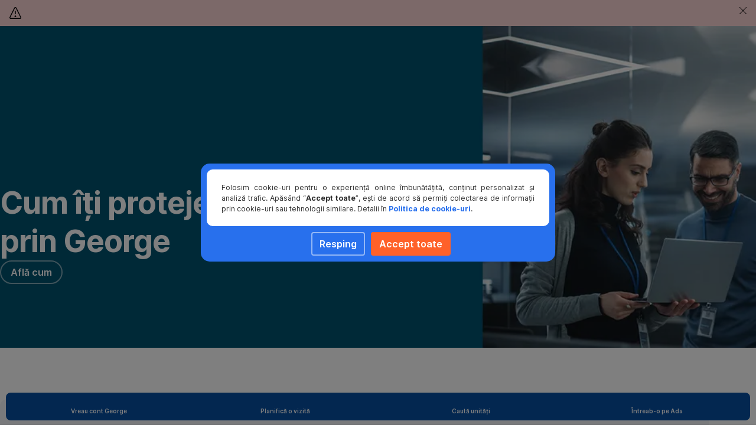

--- FILE ---
content_type: text/html; charset=utf-8
request_url: https://www.bcr.ro/ro/persoane-fizice/informatii-utile/securitate/cum-iti-protejeaza-BCR-conturile-si-tranzactiile
body_size: 34620
content:
<!DOCTYPE html>
<html class="wait-css" lang="ro">
<head>
<!-- GEM Version 4.44.1 -->

<meta charset="utf-8"/>

<title>Cum îţi protejează BCR conturile şi tranzacţiile | Informatii Securitate Bancara</title>
<meta name="description" content="Cum îţi protejezi tranzacțiile tale prin George. Pentru a preveni eventuale tentative de fraudă, iți recomandăm să ai în vedere câteva măsuri de siguranța la îndemână. Citește-le în câteva minute și îți vor fi de folos în toate interacțiunile tale bancare online."/>



<link rel="canonical" href="https://www.bcr.ro/ro/persoane-fizice/informatii-utile/securitate/cum-iti-protejeaza-BCR-conturile-si-tranzactiile"/>


    <meta property="og:title" content="Cum îţi protejează BCR conturile şi tranzacţiile"/>
    <meta property="og:description" content="BCR oferă siguranța deplină a tranzacțiilor operate prin intermediul băncii, dar fiecare dintre noi trebuie să fie atent și la ceea ce face pe calculator, tabletă sau mobil."/>
    <meta property="og:url" content="https://www.bcr.ro/ro/persoane-fizice/informatii-utile/securitate/cum-iti-protejeaza-BCR-conturile-si-tranzactiile"/>
    <meta property="og:image" content="https://cdn0.erstegroup.com/gemlip/v2/2g4vRKWZJsKQpkuS96Rou5sMQH1K/dam/ro/bcr/www_bcr_ro/Securitate/2023/preview_22.png.cae932247b08454c.xywh.w1280.png"/>
    <meta property="og:type" content="website"/>
    

    <meta name="twitter:title" content="Cum îţi protejează BCR conturile şi tranzacţiile"/>
    <meta name="twitter:description" content="BCR oferă siguranța deplină a tranzacțiilor operate prin intermediul băncii, dar fiecare dintre noi trebuie să fie atent și la ceea ce face pe calculator, tabletă sau mobil."/>
    <meta name="twitter:url" content="https://www.bcr.ro/ro/persoane-fizice/informatii-utile/securitate/cum-iti-protejeaza-BCR-conturile-si-tranzactiile"/>
    <meta name="twitter:image" content="https://cdn0.erstegroup.com/gemlip/v2/2g4vRKWZJsKQpkuS96Rou5sMQH1K/dam/ro/bcr/www_bcr_ro/Securitate/2023/preview_22.png.cae932247b08454c.xywh.w1280.png"/>
    
    
    <meta name="twitter:card" content="summary_large_image"/>
    

    




<script type="application/ld+json">
    {"mainEntity":[{"name":"Care sunt cele mai importante sfaturi utile pentru a preveni eventuale tentative de fraudă?","acceptedAnswer":{"text":"NU permite accesul remote (de la distanță) la dispozitivul tău (telefon / tabletă/calculator) unor persoane necunoscute, NU instala aplicații la cererea acestora și NU transmite către aceștia userul și parola de logare / codurile de access la aplicația George și NU divulga codurile de securitate generate de aplicație pentru autorizarea plăților, indiferent de motiv. Există aplicații (ex. AnyDesk/TeamViewer/ZenDesk) prin care persoane de rea credință (atacatori), cu scopul de a te ajuta să intri în posesia câștigurilor promise, încearcă să te convingă să le instalezi pe telefon. Atenție, scopul lor este de a prelua controlul dispozitivului și cu ajutorul codurilor/datelor furnizate de tine, accesează aplicațiile de Mobile/Internet Banking și efectuează operațiuni în conturile tale. Te rugăm să nu dai curs solicitarilor primite prin email sau telefon (SMS / WhatsApp/Facebook/Telegram/orice alt serviciu de mesagerie pe rețele sociale) prin care ți se cere accesarea unor link-uri și transmiterea datelor personale (telefon, CNP, fotografii ale cărții de identitate), datelor de pe card (număr card, data de expirare, CVV) și codurile de autorizare, userul și parola de conectare la aplicația George / eToken. BCR nu-ți va solicita niciodată transmiterea acestor date prin accesarea unor link-uri pentru deblocarea conturilor sau a cardurilor, actualizarea datelor sau alt motiv. Orice solicitare în numele BCR pentru astfel de acțiuni vizează furtul de date și efectuarea unor operațiuni neautorizate în conturile tale. Accesează George doar de pe website-urile oficiale www.bcr.ro sau george.bcr.ro. NU folosi niciodată link-uri de pe alte site-uri care nu aparțin Bancii Comerciale Române; Verifică întotdeauna în pagina de autentificare George ca adresa URL să fie de forma „https”, și NU „http”. În partea de jos sau de sus a paginii încărcate trebuie să fie prezentă imaginea unui lacăt închis; Lângă adresa URL a serviciului George (george.bcr.ro) apare întotdeauna informația referitoare la proprietarul site-ului (Banca Comercială Română SA). Modul de afișare a informațiile diferă în funcție de browser-ul folosit; NU completa niciun cod generat de aplicația eToken sau dispozitivul tău Token BCR într-o pagină web deschisă dintr-un link primit pe adresa de e-mail, SMS, WhatsApp sau transmis de persoane necunoscute prin diverse canale. NU lăsa calculatorul sau telefonul mobil nesupravegheat dacă eşti într-un loc public; întotdeauna închide sesiunea de George (Digital Banking) prin apăsarea butonului “Deconectare” din aplicaţie; NU lăsa Token-ul nesupravegheat și nu divulga nimănui parola la eToken sau George pentru niciun motiv; Activează un cod de securitate pe telefonul tău mobil, astfel încât doar tu să-l poți deschide. Astfel te asiguri că nimeni în afară de tine nu are acces la SMS-urile si email-urile tale primite prin serviciul George Info sau la aplicația George; Verifică-ți în mod regulat conturile. În cazul în care observi tranzacţii pe care nu le recunoşti, contactează imediat serviciul Contact Center, la *2227, apelabil gratuit din orice reţea naţională; Protejează-ţi calculatorul cu produse specifice de securitate (firewall, antivirus, anti-spy) şi actualizează-le periodic. Nu accesa link-uri primite pe e-mail/SMS pe telefonul mobil de la persoane necunoscute deoarece acestea pot fi atacuri de tip phishing, care încearca să obțină informațiile personale.","@type":"Answer"},"@type":"Question"},{"name":"Cum îmi protejează BCR conturile bancare împotriva fraudelor online?","acceptedAnswer":{"text":"BCR folosește autentificarea cu doi factori, criptarea tranzacțiilor și sisteme avansate de monitorizare a activităților suspecte pentru a preveni accesul neautorizat la conturile clienților.","@type":"Answer"},"@type":"Question"},{"name":"Ce soluții de securitate oferă BCR pentru tranzacțiile cu cardul online?","acceptedAnswer":{"text":"Toate plățile online sunt protejate prin 3D Secure, notificări în timp real și limite de tranzacționare configurabile, astfel încât clienții să aibă control complet asupra utilizării cardului.","@type":"Answer"},"@type":"Question"},{"name":"Cum funcționează autentificarea în George pentru siguranța conturilor?","acceptedAnswer":{"text":"Aplicația George utilizează autentificare biometrică (amprentă sau recunoaștere facială) și coduri unice generate pentru fiecare tranzacție, asigurând o protecție suplimentară împotriva fraudelor.","@type":"Answer"},"@type":"Question"},{"name":"Ce face BCR pentru a detecta tranzacțiile suspecte?","acceptedAnswer":{"text":"Banca are implementate sisteme AI și de monitorizare 24/7, care analizează comportamentul tranzacțional și blochează automat operațiunile considerate riscante.","@type":"Answer"},"@type":"Question"},{"name":"Ce trebuie să fac dacă observ o tranzacție neautorizată în contul meu BCR?","acceptedAnswer":{"text":"Contactează imediat InfoBCR la 0800.801.227 sau blochează cardul din aplicația George; ulterior, banca investighează cazul și ia măsuri pentru securizarea fondurilor tale.","@type":"Answer"},"@type":"Question"}],"@context":"https://schema.org","@type":"FAQPage"}
</script>

    <script type="application/ld+json">
        {"@context":"https://schema.org","@type":"WebSite","name":"Banca Comerciala Romana","alternateName":"BCR","url":"https://www.bcr.ro/ro/persoane-fizice"}
    </script>
    <script type="application/ld+json">
        {"@context":"https://schema.org","@type":"Organization","name":"BCR | Banca Comerciala Romana","url":"https://www.bcr.ro/ro/persoane-fizice","brand":"Banca Comerciala Romana","logo":"https://cdn0.erstegroup.com/content/dam/ro/bcr/common/logo-svg/BCR_web_internal-material.svg","sameAs":["https://www.facebook.com/BCR.Romania","https://www.linkedin.com/company/bcr","https://www.instagram.com/georgepeinsta","https://www.tiktok.com/@bcr","https://www.youtube.com/@BCR-BancaComercialaRomana"]}
    </script>

<script type="application/ld+json">
	 {"@context":"https://schema.org","@type":"BreadcrumbList","itemListElement":[{"@type":"ListItem","position":1,"item":{"@id":"https://www.bcr.ro/ro/persoane-fizice","name":"BCR Persoane fizice | Cont online, Carduri, Credite de nevoi si imobiliare, Economii si Investitii"}},{"@type":"ListItem","position":2,"item":{"@id":"https://www.bcr.ro/ro/persoane-fizice/informatii-utile","name":"Informatii utile | Taxe si comisioane persoane fizice si juridice | BCR"}},{"@type":"ListItem","position":3,"item":{"@id":"https://www.bcr.ro/ro/persoane-fizice/informatii-utile/securitate","name":"Informatii Securitate Bancara | Prevenire fraudelor "}},{"@type":"ListItem","position":4,"item":{"@id":"https://www.bcr.ro/ro/persoane-fizice/informatii-utile/securitate/cum-iti-protejeaza-BCR-conturile-si-tranzactiile","name":"Cum îţi protejează BCR conturile şi tranzacţiile | Informatii Securitate Bancara "}}]}
</script>

<script type="application/ld+json">
	 {"@context":"https://schema.org","@type":"WebSite","url":"https://www.bcr.ro/ro/persoane-fizice/informatii-utile/securitate/cum-iti-protejeaza-BCR-conturile-si-tranzactiile","potentialAction":{"@type":"SearchAction","target":"https://www.bcr.ro/ro/persoane-fizice/informatii-utile/securitate/cum-iti-protejeaza-BCR-conturile-si-tranzactiile/search?q={cum_iti_protejeaza_BCR_conturile_si_tranzactiile}","query-input":"required name=cum_iti_protejeaza_BCR_conturile_si_tranzactiile"}}
</script>

<meta name="areaId" content="7a98cd5f53e73d3f60d17c5f12a6773755a876d6233a9bf428de70322886e638"/>

<meta name="viewport" content="width=device-width, initial-scale=1"/>


	<link rel="alternate" href="https://www.bcr.ro/ro/persoane-fizice/informatii-utile/securitate/cum-iti-protejeaza-BCR-conturile-si-tranzactiile" hreflang="x-default">
<link rel="alternate" href="https://www.bcr.ro/ro/persoane-fizice/informatii-utile/securitate/cum-iti-protejeaza-BCR-conturile-si-tranzactiile" hreflang="ro">



	<!-- reference resource: persoane-fizice --> 
 <meta name="msvalidate.01" content="193E002CADB167AFF883F000A04758BA" />

<!-- Start VWO Async SmartCode -->
<link rel="preconnect" href="https://dev.visualwebsiteoptimizer.com"/>
<script type="text/tc_privacy" data-category="22" id='vwoCode'>
window._vwo_code || (function() {
var account_id=767548,
version=2.1,
settings_tolerance=2000,
hide_element='',
hide_element_style = 'opacity:0 !important;filter:alpha(opacity=0) !important;background:none !important',
/* DO NOT EDIT BELOW THIS LINE */
f=false,w=window,d=document,v=d.querySelector('#vwoCode'),cK='_vwo_'+account_id+'_settings',cc={};try{var c=JSON.parse(localStorage.getItem('_vwo_'+account_id+'_config'));cc=c&&typeof c==='object'?c:{}}catch(e){}var stT=cc.stT==='session'?w.sessionStorage:w.localStorage;code={use_existing_jquery:function(){return typeof use_existing_jquery!=='undefined'?use_existing_jquery:undefined},library_tolerance:function(){return typeof library_tolerance!=='undefined'?library_tolerance:undefined},settings_tolerance:function(){return cc.sT||settings_tolerance},hide_element_style:function(){return'{'+(cc.hES||hide_element_style)+'}'},hide_element:function(){if(performance.getEntriesByName('first-contentful-paint')[0]){return''}return typeof cc.hE==='string'?cc.hE:hide_element},getVersion:function(){return version},finish:function(e){if(!f){f=true;var t=d.getElementById('_vis_opt_path_hides');if(t)t.parentNode.removeChild(t);if(e)(new Image).src='https://dev.visualwebsiteoptimizer.com/ee.gif?a='+account_id+e}},finished:function(){return f},addScript:function(e){var t=d.createElement('script');t.type='text/javascript';if(e.src){t.src=e.src}else{t.text=e.text}d.getElementsByTagName('head')[0].appendChild(t)},load:function(e,t){var i=this.getSettings(),n=d.createElement('script'),r=this;t=t||{};if(i){n.textContent=i;d.getElementsByTagName('head')[0].appendChild(n);if(!w.VWO||VWO.caE){stT.removeItem(cK);r.load(e)}}else{var o=new XMLHttpRequest;o.open('GET',e,true);o.withCredentials=!t.dSC;o.responseType=t.responseType||'text';o.onload=function(){if(t.onloadCb){return t.onloadCb(o,e)}if(o.status===200){_vwo_code.addScript({text:o.responseText})}else{_vwo_code.finish('&e=loading_failure:'+e)}};o.onerror=function(){if(t.onerrorCb){return t.onerrorCb(e)}_vwo_code.finish('&e=loading_failure:'+e)};o.send()}},getSettings:function(){try{var e=stT.getItem(cK);if(!e){return}e=JSON.parse(e);if(Date.now()>e.e){stT.removeItem(cK);return}return e.s}catch(e){return}},init:function(){if(d.URL.indexOf('__vwo_disable__')>-1)return;var e=this.settings_tolerance();w._vwo_settings_timer=setTimeout(function(){_vwo_code.finish();stT.removeItem(cK)},e);var t;if(this.hide_element()!=='body'){t=d.createElement('style');var i=this.hide_element(),n=i?i+this.hide_element_style():'',r=d.getElementsByTagName('head')[0];t.setAttribute('id','_vis_opt_path_hides');v&&t.setAttribute('nonce',v.nonce);t.setAttribute('type','text/css');if(t.styleSheet)t.styleSheet.cssText=n;else t.appendChild(d.createTextNode(n));r.appendChild(t)}else{t=d.getElementsByTagName('head')[0];var n=d.createElement('div');n.style.cssText='z-index: 2147483647 !important;position: fixed !important;left: 0 !important;top: 0 !important;width: 100% !important;height: 100% !important;background: white !important;';n.setAttribute('id','_vis_opt_path_hides');n.classList.add('_vis_hide_layer');t.parentNode.insertBefore(n,t.nextSibling)}var o='https://dev.visualwebsiteoptimizer.com/j.php?a='+account_id+'&u='+encodeURIComponent(d.URL)+'&vn='+version;if(w.location.search.indexOf('_vwo_xhr')!==-1){this.addScript({src:o})}else{this.load(o+'&x=true')}}};w._vwo_code=code;code.init();})();
</script>
<!-- End VWO Async SmartCode -->

<script>
    /* Header Perso. Script */
    window.addEventListener('load', function () {
        const BTN_SETTINGS = {
            url: 'https://george.bcr.ro/',
            title: 'Conectare',
            cssClassName: 'btn',
            desktopBreakpoint: 1024,
            mobileBreakpoint: 575
        };

        let currentView = null;

        function renderDesktopLoginButton() {
            const target = document.querySelector('header > div > div:nth-of-type(2) > div[data-testid="login"]');
            if (target) {
                const link = document.createElement('a');
                link.href = BTN_SETTINGS.url;
                link.textContent = BTN_SETTINGS.title;
                link.setAttribute('data-testid', 'link');
                link.classList.add(BTN_SETTINGS.cssClassName);
                link.classList.add('desktop-login-btn');
                target.insertBefore(link, target.firstChild);
            }
        }

        function renderMobileLoginButton() {
            const originalBlock = document.querySelector('header > dialog > nav > div:nth-of-type(2)');

            if (!originalBlock) {
                return;
            }

            const cloneOriginalBlock = originalBlock.cloneNode(true);
            const headerBlock = document.querySelector('header > div > div');
            const mobileMenuBtn = document.querySelector('button[data-testid="button-burger-menu"]');
            const mobileLoginList = originalBlock?.querySelector('ul[data-testid="login-menu"]');

            if (cloneOriginalBlock && headerBlock && !headerBlock.contains(cloneOriginalBlock)) {
                cloneOriginalBlock.classList.add('login-block');
                headerBlock.appendChild(cloneOriginalBlock);
            }

            if (mobileLoginList) {
                const li = document.createElement('li');
                li.setAttribute('data-testid', 'login');

                const link = document.createElement('a');
                link.href = BTN_SETTINGS.url;
                link.textContent = BTN_SETTINGS.title;
                link.setAttribute('data-testid', 'login-button');
                link.classList.add(BTN_SETTINGS.cssClassName, 'mobile-login-btn');

                li.appendChild(link);
                mobileLoginList.insertBefore(li, mobileLoginList.firstChild);
            }

            mobileMenuBtn.addEventListener('click', () => {
                setTimeout(() => {
                    const dialogBlock = document.querySelector('header > dialog > div');

                    if (dialogBlock) {
                        originalBlock.classList.add('login-block-inner');
                        dialogBlock.insertBefore(originalBlock, dialogBlock.firstChild);

                        if (window.innerWidth >= BTN_SETTINGS.mobileBreakpoint) {
                            originalBlock.classList.add('login-block-inner-tablet');
                        }
                    }
                }, 100);
            })
        }

        function handleResize() {
            const isDesktop = window.innerWidth >= BTN_SETTINGS.desktopBreakpoint;

            setTimeout(() => {
                if (isDesktop && currentView !== 'desktop') {
                    renderDesktopLoginButton();
                    currentView = 'desktop';
                } else if (!isDesktop && currentView !== 'mobile') {
                    renderMobileLoginButton();
                    currentView = 'mobile';
                }
            }, 1000);
        }

        handleResize();

        window.addEventListener('resize', handleResize);
    });
    /* End Header Perso. Script */
</script>
<style>
    /* Header Perso. - Styles */
    header>div>div:nth-of-type(2)>div[data-testid="login"] {
        display: flex;
        gap: 8px;
        align-items: center;
        justify-content: center;
    }

    header>div>div:nth-of-type(2)>div[data-testid="login"] a {
        padding: 8px 12px;
    }

    header>div>div:nth-of-type(2)>div[data-testid="login"] a.desktop-login-btn {
        background-color: #fff;
        color: #2870ed;
    }

    header>div>div:nth-of-type(2)>div[data-testid="login"] a:nth-child(2) {
        background-color: transparent;
        color: #fff;
        border-color: #fff;
        border-width: 1px;
    }

    body:not(.mobile-header--prevent-scroll) header>div>div>ul {
        order: 3;
    }
    body:not(.mobile-header--prevent-scroll) header>div>div>ul li a {
        font-size: 1rem;
        margin-top: -2px;
    }
    .css-1qocquh li a {
         font-size: 1rem;
    }

    body.mobile-header--prevent-scroll header .login-block {
        display: none;
    }

    header .login-block,
    header .login-block-inner {
        position: initial;
        box-shadow: unset;
        background: transparent;
    }

    header .login-block .icon,
    header .login-block-inner .icon {
        display: none;
    }

    header .login-block {
        padding: unset;
        width: 70%;
    }

    header .login-block>ul {
        justify-content: end;
        padding-right: 20px;
    }

    header .login-block-inner {
        padding: 0 var(--spacing-s01) 0;
    }

    header .login-block-inner>ul {
        background-color: #2870ed;
    }

    header .login-block-inner>ul {
        border-radius: 0 0 6px 6px;
        padding: 16px;
    }

    header .login-block-inner>ul li {
        width: 50%;
    }

    header .login-block-inner>ul li a {
        width: 100%;
    }

    header .login-block-inner>ul li:first-of-type a {
        color: #fff;
        border-width: 1px;
    }

    header .login-block-inner>ul li:nth-of-type(2) a {
        background-color: #fff;
        color: #2870ed;
    }

    .perso-dropdown-container .perso-dropdown-title {
        font-size: 16px;
    }

    .perso-dropdown-container .perso-dropdown-title a {
        color: #303030;
    }

    .perso-dropdown-container .perso-dropdown-title a:hover {
        text-decoration: none;
    }

    .perso-dropdown-container .line {
        display: block;
        width: 80px;
        border-bottom: 1px solid #000000;
        padding-bottom: 16px;
    }

    header>div:nth-of-type(2)>div:first-of-type>div:first-of-type[data-testid='dropdown-wrap'] article svg {
        margin-left: 8px;
    }

    header>div:nth-of-type(2)>div:first-of-type>div:first-of-type[data-testid='dropdown-wrap'] section h2 {
        display: none;
    }

    header>div:nth-of-type(2)>div:first-of-type>div:first-of-type[data-testid='dropdown-wrap'] div[data-testid='column']:last-of-type section h2 {
        display: block;
    }

    header>div:nth-of-type(2)>div:first-of-type>div:first-of-type[data-testid='dropdown-wrap'] section ul li {
        padding: 0.6rem var(--spacing-s01);
    }

    header>dialog>nav ul li[data-testid='nav-tab']:first-of-type div[data-testid='toggle-content'] article svg {
        display: none;
    }

    @media only screen and (max-width: 1024px) {
        button[data-testid='button-close-menu'] {
            border: unset;
        }
    }

    @media only screen and (min-width: 576px) {
        header .login-block-inner>ul {
            border-radius: 0;
        }
    }

    @media only screen and (max-width: 576px) {
        body.mobile-header--prevent-scroll header div.theme {
            border-radius: 6px 6px 0 0;
        }

        header > div.theme {
            background-color: #2870ed;
        }
    }
    /* End Header Perso. - Styles */
</style>




<link rel="preload" as="font" type="font/woff2" href="https://cdn0.erstegroup.com/content/dam/common/brand/fonts/inter/Inter-Latin.woff2" crossorigin/>
<link rel="preload" as="font" type="font/woff2" href="https://cdn0.erstegroup.com/content/dam/common/brand/fonts/inter/Inter-LatinExt.woff2" crossorigin/>
<link rel="preload" as="font" type="font/woff2" href="https://cdn0.erstegroup.com/content/dam/common/brand/fonts/icons/icons.woff2" crossorigin/>

<link rel="dns-prefetch" href="https://cdn0.erstegroup.com"/>


	<style id="critical-css">html{height:100%;-webkit-tap-highlight-color:transparent;-webkit-font-smoothing:antialiased}html.font-size-l{zoom:1.063}html.font-size-xl{zoom:1.25}body{--font-family-default:Inter,sans-serif;color:var(--color-text);font-family:var(--font-family-default);font-size:1rem;font-feature-settings:"tnum";font-weight:400;line-height:1.5;-webkit-font-smoothing:antialiased;-moz-osx-font-smoothing:grayscale}.is-mobile body.noscroll-touch{overflow:hidden}.is-desktop body.noscroll-notouch{overflow:hidden}::selection{color:#aabacc;background:#00497b}p{color:var(--color-text);margin:var(--margin-paragraph,1.625rem 0)}li{color:var(--color-text)}img{display:block}address{font-style:normal}hr{margin:0}:focus{outline:0}:focus-visible{outline:.125rem solid #fff;box-shadow:0 0 0 .125rem #0b1f42;border-radius:.5rem;outline-offset:0.125rem}h1,h2,h3,h4,h5,h6{color:var(--color-headline)}figcaption,h1,h2,h3,h4,h5,h6,li,p,td,th{hyphens:auto;hyphenate-character:"-"}.h1-xxl{font-size:2.5rem;font-weight:700;letter-spacing:var(--letter-spacing-h1-supersize-mobile, -.0625rem);line-height:var(--line-height-h1-supersize-mobile, 1.24);margin:var(--margin-h1-supersize)}.h1,h1{font-size:2.5rem;font-weight:700;letter-spacing:var(--letter-spacing-h1-mobile, -.0625rem);line-height:var(--line-height-h1-mobile, 1.24);margin:var(--margin-h1)}.h2,h2{font-size:2.0625rem;font-weight:700;letter-spacing:var(--letter-spacing-h2-mobile, -.05rem);line-height:var(--line-height-h2-mobile, 1.24);margin:var(--margin-h2)}.h3,h3{font-size:1.625rem;font-weight:700;letter-spacing:var(--letter-spacing-h3-mobile, -.025rem);line-height:var(--line-height-h3-mobile, 1.24);margin:var(--margin-h3)}.h4,h4{font-size:1.375rem;font-weight:400;letter-spacing:var(--letter-spacing-h4-mobile, 0);line-height:var(--line-height-h4-mobile, 1.24);margin:var(--margin-h4)}h5{font-size:1rem;font-weight:700;margin:var(--margin-h5)}h6{font-size:1rem;font-weight:400;margin:var(--margin-h6)}.p--large{font-size:1rem;letter-spacing:0;line-height:1.5rem}.p--default{font-size:1rem;letter-spacing:0;line-height:1.5}.p--minor{font-size:.875rem;letter-spacing:0;line-height:1.3125rem}.p--micro{font-size:.75rem;letter-spacing:0;line-height:1rem}:root{--text-decoration-link:none;--color-background:#ffffff;--color-background-rgb:255,255,255;--color-headline:#0b1f42;--color-text:#303030;--color-link:#2870ed;--color-link-disabled:rgba(80, 106, 151, 0.5);--color-border:#e4eaf0;--color-bullet:#0078b4;--color-blue:#0065ad;--color-red:#e30613;--color-icon-active:#2870ed;--margin-h1-supersize:1rem 0;--margin-h1:1rem 0;--margin-h2:0.5rem 0;--margin-h3:0.5rem 0;--margin-h4:0.5rem 0;--margin-h5:1.625rem 0;--margin-h6:1.625rem 0 3.25rem;--font-size-seo-text:1rem;--font-weight-link:600;--spacing-s005:0.25rem;--spacing-s01:0.5rem;--spacing-s015:0.75rem;--spacing-s02:1rem;--spacing-s025:1.5rem;--spacing-s03:2rem;--spacing-s035:2.5rem;--spacing-s04:3rem;--spacing-s05:4rem;--spacing-s06:5.5rem;--spacing-s07:7.5rem;--spacing-s08:11rem;--border-radius:0.5rem}button{background-color:initial}.btn{--width-glyph-icon:var(--font-size);background-color:var(--color-surface);border:.125rem solid var(--color-border);border-radius:8rem;color:var(--color-text);cursor:pointer;font-size:var(--font-size);font-weight:var(--font-weight-button,600);line-height:1.5rem;padding:var(--padding-btn,.375rem 1rem);display:inline-flex;align-items:center;justify-content:center;gap:var(--spacing-s01);text-align:center;transition:background-color .25s,border .25s,box-shadow .25s,color .25s}.btn:disabled,.btn[data-disabled]{cursor:not-allowed}.btn:disabled:active,.btn:disabled:hover,.btn[data-disabled]:active,.btn[data-disabled]:hover{box-shadow:none}.btn--primary{--color-surface:var(--color-themed-surface-primary);--color-text:var(--color-themed-text-primary);--color-border:var(--color-themed-border-primary);--font-size:1.125rem;--font-weight-button:700}.btn--primary:hover{--color-surface:var(--color-themed-surface-hover-primary);--color-border:var(--color-themed-border-hover-primary);box-shadow:0 .25rem .75rem -.25rem var(--color-themed-shadow-primary)}.btn--primary:active{--color-surface:var(--color-themed-surface-pressed-primary);--color-border:var(--color-themed-border-pressed-primary);box-shadow:0 .25rem .25rem -.25rem var(--color-themed-shadow-primary)}.btn--primary:disabled,.btn--primary[data-disabled]{--color-surface:var(--color-themed-surface-disabled-primary);--color-text:var(--color-themed-text-disabled-primary);--color-border:var(--color-themed-border-disabled-primary)}.btn--primary-alt{--color-surface:var(--color-themed-surface-primary-alt);--color-text:var(--color-themed-text-primary-alt);--color-border:var(--color-themed-border-primary-alt);--font-size:1rem}.btn--primary-alt:hover{--color-surface:var(--color-themed-surface-hover-primary-alt);--color-border:var(--color-themed-border-hover-primary-alt);box-shadow:0 .25rem .75rem -.25rem var(--color-themed-shadow-primary-alt)}.btn--primary-alt:active{--color-surface:var(--color-themed-surface-pressed-primary-alt);--color-border:var(--color-themed-border-pressed-primary-alt);box-shadow:0 .25rem .25rem -.25rem var(--color-themed-shadow-primary-alt)}.btn--primary-alt:disabled,.btn--primary-alt[data-disabled]{--color-surface:var(--color-themed-surface-disabled-primary-alt);--color-text:var(--color-themed-text-disabled-primary-alt);--color-border:var(--color-themed-border-disabled-primary-alt)}.btn--secondary{--color-surface:var(--color-themed-surface-secondary);--color-text:var(--color-themed-text-secondary);--color-border:var(--color-themed-border-secondary);--font-size:1rem}.btn--secondary:hover{--color-surface:var(--color-themed-surface-hover-secondary);--color-border:var(--color-themed-border-hover-secondary);box-shadow:0 .25rem .75rem -.25rem var(--color-themed-shadow-secondary)}.btn--secondary:active{--color-surface:var(--color-themed-surface-pressed-secondary);--color-border:var(--color-themed-border-pressed-secondary);box-shadow:0 .25rem .25rem -.25rem var(--color-themed-shadow-secondary)}.btn--secondary:disabled,.btn--secondary[data-disabled]{--color-surface:var(--color-themed-surface-disabled-secondary);--color-text:var(--color-themed-text-disabled-secondary);--color-border:var(--color-themed-border-disabled-secondary)}.btn .icon{font-weight:var(--font-weight-btn-icon,inherit)}.btn .spinner-css__bars>i{background-color:currentColor}.btn--unstyled,.btn--unstyled-icon,.btn--unstyled-link,.btn--unstyled-with-border{padding:0;border:var(--border-btn-unstyled);background-color:var(--background-btn-unstyled,initial)}.btn--unstyled-icon:disabled,.btn--unstyled-link:disabled,.btn--unstyled-with-border:disabled,.btn--unstyled:disabled{box-shadow:none;cursor:not-allowed}.btn--unstyled{--border-btn-unstyled:none}.btn--unstyled-with-border{--border-btn-unstyled:1px solid transparent}.btn--unstyled,.btn--unstyled-with-border{color:var(--color-btn-unstyled,var(--color-text))}.btn--unstyled-icon{color:var(--color-btn-unstyled,var(--color-link))}.btn--unstyled-icon:disabled{--color-btn-unstyled:var(--color-link-disabled)}.btn--unstyled-link:disabled{--color-link:var(--color-link-disabled)}.btn gem-inject-svg{display:inline-flex}.glyph-icon{width:var(--width-glyph-icon,1rem);flex-shrink:0}.columns-wrapper,.gem-grid-wrapper,.wrapper,.wrapper--md,.wrapper--sm,.wrapper--xs{max-width:var(--max-width-wrapper,75rem);position:relative;margin-inline:var(--margin-inline-wrapper,auto);padding-inline:var(--padding-inline-wrapper,0.9375rem)}.wrapper--md{max-width:62.5rem}.wrapper--sm{max-width:51.875rem}.wrapper--xs{max-width:48.125rem}*{--HEADER-HEIGHT:var(--header-height);--HEADER-POSITION:var(--header-position, relative)}.header{position:var(--HEADER-POSITION);z-index:30}.header--desktop{--header-display:none;display:var(--header-display)}.additional-info{--additional-info-display:flex;display:var(--additional-info-display);justify-content:center;width:100%;padding:var(--spacing-s01) 1.875rem;background-color:#064ea1;font-size:.875rem}.mobile-header--prevent-scroll .additional-info{--additional-info-display:none}.additional-info__inner{--color-text:#ffffff;--margin-paragraph:0;width:100%;text-align:center}:root{--max-width-alert:86.25rem}.alert{--width-icon-alert:1.25rem;background-color:var(--color-background);padding:0 var(--spacing-s02)}.alert--cookie{--color-background:#d1ebfe;--color-headline:#0b1f42;--color-text:#0b1f42;--color-btn-unstyled:#199cf9}.alert--error{--color-background:#fad3d3;--color-headline:#0b1f42;--color-text:#0b1f42;--color-btn-unstyled:#e72222}.alert__inner{display:flex;align-items:flex-start;justify-content:space-between;gap:var(--spacing-s01);flex-wrap:wrap;margin:0 auto;padding:var(--spacing-s015) 0}.alert__inner--with-btn{flex-direction:column}.alert__inner--with-btn .alert__btn{margin-left:calc(var(--spacing-s02) + var(--width-icon-alert))}.alert__content{display:grid;grid-template-columns:1.25rem 1fr;gap:var(--spacing-s02);flex:1}.alert__icon{width:var(--width-icon-alert);height:auto;color:var(--color-btn-unstyled)}.alert__btn-icon{width:.75rem;line-height:1.3125rem}.alert__btn{--font-size:0.875rem;--padding-btn:0 0.625rem;white-space:nowrap}.mobile-header--prevent-scroll .alert{display:none}.icon{font-family:icons;-webkit-font-smoothing:antialiased;-moz-osx-font-smoothing:grayscale;font-style:normal;font-variant:normal;font-weight:400;-webkit-text-decoration:none;text-decoration:none;text-transform:none;display:inline-block;vertical-align:middle;position:var(--icon-position,relative)}.icon--location-filled:before{content:"\E040"}.icon--search19:before{content:"\E05F"}*,::after,::before{box-sizing:border-box}html{font-family:sans-serif;-webkit-text-size-adjust:100%}body{margin:0}progress{vertical-align:baseline}abbr[title]{text-decoration:underline;-webkit-text-decoration:underline dotted;text-decoration:underline dotted}b,strong{font-weight:700}small{font-size:80%}sub,sup{font-size:75%;line-height:0;position:relative;vertical-align:baseline}sup{top:-.5em}sub{bottom:-.25em}hr{height:0;color:inherit}code,kbd,pre,samp{font-family:monospace,monospace;font-size:1em}button,input,optgroup,select,textarea{color:inherit;font:inherit;margin:0}input{line-height:normal}button,select{text-transform:none}[type=button],[type=reset],[type=submit],button{-webkit-appearance:button;cursor:pointer}::-moz-focus-inner{border-style:none;padding:0}:-moz-focusring{outline:1px dotted ButtonText}:-moz-ui-invalid{box-shadow:none}::-webkit-inner-spin-button,::-webkit-outer-spin-button{height:auto}[type=search]{-webkit-appearance:textfield;outline-offset:-2px}fieldset{padding:0;margin:0;border:0}legend{padding:0}table{border-collapse:collapse;border-spacing:0}dd,dl,ol,ul{padding:0;margin:0;list-style:none}@font-face{font-family:icons;src:url("https://cdn0.erstegroup.com/content/dam/common/brand/fonts/icons/icons.woff2") format("woff2"),url("https://cdn0.erstegroup.com/content/dam/common/brand/fonts/icons/icons.woff") format("woff");font-display:block}.visuallyhidden{border:0;clip:rect(0 0 0 0);height:1px;margin:-1px;overflow:hidden;padding:0;position:absolute;width:1px}.hide{display:none!important;visibility:hidden!important}.show{display:block}.cf:after,.cf:before{content:" ";display:table}.cf:after{clear:both}.text-ellipsis{text-overflow:ellipsis;white-space:nowrap;overflow:hidden}.text-ellipsis-multiline{text-overflow:ellipsis;overflow:hidden;display:-webkit-box!important;-webkit-line-clamp:var(--line-clamp,1);-webkit-box-orient:vertical;white-space:normal}@font-face{font-family:Inter;font-style:normal;font-weight:300;font-display:swap;src:url("https://cdn0.erstegroup.com/content/dam/common/brand/fonts/inter/Inter-Latin.woff2") format("woff2");unicode-range:U+0000-00FF,U+0131,U+0152-0153,U+02BB-02BC,U+02C6,U+02DA,U+02DC,U+2000-206F,U+2074,U+20AC,U+2122,U+2191,U+2193,U+2212,U+2215,U+FEFF,U+FFFD}@font-face{font-family:Inter;font-style:normal;font-weight:300;font-display:swap;src:url("https://cdn0.erstegroup.com/content/dam/common/brand/fonts/inter/Inter-LatinExt.woff2") format("woff2");unicode-range:U+0100-024F,U+0259,U+1E00-1EFF,U+2020,U+20A0-20AB,U+20AD-20CF,U+2113,U+2C60-2C7F,U+A720-A7FF}@font-face{font-family:Inter;font-style:normal;font-weight:400;font-display:fallback;src:url("https://cdn0.erstegroup.com/content/dam/common/brand/fonts/inter/Inter-Latin.woff2") format("woff2");unicode-range:U+0000-00FF,U+0131,U+0152-0153,U+02BB-02BC,U+02C6,U+02DA,U+02DC,U+2000-206F,U+2074,U+20AC,U+2122,U+2191,U+2193,U+2212,U+2215,U+FEFF,U+FFFD}@font-face{font-family:Inter;font-style:normal;font-weight:400;font-display:fallback;src:url("https://cdn0.erstegroup.com/content/dam/common/brand/fonts/inter/Inter-LatinExt.woff2") format("woff2");unicode-range:U+0100-024F,U+0259,U+1E00-1EFF,U+2020,U+20A0-20AB,U+20AD-20CF,U+2113,U+2C60-2C7F,U+A720-A7FF}@font-face{font-family:Inter;font-style:normal;font-weight:600;font-display:fallback;src:url("https://cdn0.erstegroup.com/content/dam/common/brand/fonts/inter/Inter-Latin.woff2") format("woff2");unicode-range:U+0000-00FF,U+0131,U+0152-0153,U+02BB-02BC,U+02C6,U+02DA,U+02DC,U+2000-206F,U+2074,U+20AC,U+2122,U+2191,U+2193,U+2212,U+2215,U+FEFF,U+FFFD}@font-face{font-family:Inter;font-style:normal;font-weight:600;font-display:fallback;src:url("https://cdn0.erstegroup.com/content/dam/common/brand/fonts/inter/Inter-LatinExt.woff2") format("woff2");unicode-range:U+0100-024F,U+0259,U+1E00-1EFF,U+2020,U+20A0-20AB,U+20AD-20CF,U+2113,U+2C60-2C7F,U+A720-A7FF}@font-face{font-family:Inter;font-style:normal;font-weight:700;font-display:swap;src:url("https://cdn0.erstegroup.com/content/dam/common/brand/fonts/inter/Inter-Latin.woff2") format("woff2");unicode-range:U+0000-00FF,U+0131,U+0152-0153,U+02BB-02BC,U+02C6,U+02DA,U+02DC,U+2000-206F,U+2074,U+20AC,U+2122,U+2191,U+2193,U+2212,U+2215,U+FEFF,U+FFFD}@font-face{font-family:Inter;font-style:normal;font-weight:700;font-display:swap;src:url("https://cdn0.erstegroup.com/content/dam/common/brand/fonts/inter/Inter-LatinExt.woff2") format("woff2");unicode-range:U+0100-024F,U+0259,U+1E00-1EFF,U+2020,U+20A0-20AB,U+20AD-20CF,U+2113,U+2C60-2C7F,U+A720-A7FF}.page{position:relative;transition:padding .45s,margin .45s,background-color .8s linear;overflow:hidden}#content:focus{outline:0}.bordered{border-top:1px solid var(--color-border)}.f-none{float:none}.f-l{float:left}.f-r{float:right}.pos-r{position:relative}.pos-a{position:absolute}.pos-f{position:fixed}.pos-s{position:static}.o-h{overflow:hidden}.o-v{overflow:visible}.oy-a{overflow-y:auto}.oy-v{overflow-y:visible}.no-select{--webkit-user-select:none}.br-a{border-radius:.25rem}.br-a-50{border-radius:50%}.v-h{visibility:hidden}.v-v{visibility:visible}.op-0{opacity:0}.op-1{opacity:1}.tra-o{transition:opacity .25s}.tra-all{transition:all .25s}.cur-p{cursor:pointer}.cur-h{cursor:help}.svg-fill-none{fill:none!important}.c-white{color:#fff}.c-geyser{color:#ccd7e1}.c-casper{color:#aabacc}.c-limed-spruce{color:#313a45}.c-pale-sky{color:#6b7783}.c-default{color:#2d3c4a}.bg-white{background-color:#fff}.z-0{z-index:0}.z-1{z-index:1}.z-2{z-index:2}.z-3{z-index:3}.z-4{z-index:4}.z-5{z-index:5}.z-22{z-index:22}.z-23{z-index:23}.z-1000{z-index:1000}.z-2000{z-index:2000}.m-0{margin:0}.m-0-a{margin:0 auto}.m-xs{margin:var(--spacing-s01)}.m-sm{margin:var(--spacing-s015)}.m-msm{margin:var(--spacing-s02)}.m-md{margin:var(--spacing-s025)}.m-lg{margin:var(--spacing-s03)}.m-xl{margin:var(--spacing-s05)}.m-xxl{margin:var(--spacing-s06)}.m-t-0{margin-top:0}.m-t-xs{margin-top:var(--spacing-s01)}.m-t-sm{margin-top:var(--spacing-s015)}.m-t-msm{margin-top:var(--spacing-s02)}.m-t-md{margin-top:var(--spacing-s025)}.m-t-lg{margin-top:var(--spacing-s03)}.m-t-xl{margin-top:var(--spacing-s05)}.m-t-xxl{margin-top:var(--spacing-s06)}.m-r-0{margin-right:0}.m-r-xs{margin-right:var(--spacing-s01)}.m-r-sm{margin-right:var(--spacing-s015)}.m-r-msm{margin-right:var(--spacing-s02)}.m-r-md{margin-right:var(--spacing-s025)}.m-r-lg{margin-right:var(--spacing-s03)}.m-r-xl{margin-right:var(--spacing-s05)}.m-r-xxl{margin-right:var(--spacing-s06)}.m-b-0{margin-bottom:0}.m-b-xs{margin-bottom:var(--spacing-s01)}.m-b-sm{margin-bottom:var(--spacing-s015)}.m-b-msm{margin-bottom:var(--spacing-s02)}.m-b-md{margin-bottom:var(--spacing-s025)}.m-b-lg{margin-bottom:var(--spacing-s03)}.m-b-xl{margin-bottom:var(--spacing-s05)}.m-b-xxl{margin-bottom:var(--spacing-s06)}.m-l-0{margin-left:0}.m-l-xs{margin-left:var(--spacing-s01)}.m-l-sm{margin-left:var(--spacing-s015)}.m-l-msm{margin-left:var(--spacing-s02)}.m-l-md{margin-left:var(--spacing-s025)}.m-l-lg{margin-left:var(--spacing-s03)}.m-l-xl{margin-left:var(--spacing-s05)}.m-l-xxl{margin-left:var(--spacing-s06)}.p-0{padding:0!important}.p-xs{padding:var(--spacing-s01)}.p-sm{padding:var(--spacing-s015)}.p-msm{padding:var(--spacing-s02)}.p-md{padding:var(--spacing-s025)}.p-lg{padding:var(--spacing-s03)}.p-xl{padding:var(--spacing-s05)}.p-xxl{padding:var(--spacing-s06)}.p-xxxl{padding:var(--spacing-s07)}.p-t-0{padding-top:0}.p-t-xs{padding-top:var(--spacing-s01)}.p-t-sm{padding-top:var(--spacing-s015)}.p-t-msm{padding-top:var(--spacing-s02)}.p-t-md{padding-top:var(--spacing-s025)}.p-t-lg{padding-top:var(--spacing-s03)}.p-t-xl{padding-top:var(--spacing-s05)}.p-t-xxl{padding-top:var(--spacing-s06)}.p-t-xxxl{padding-top:var(--spacing-s07)}.p-r-0{padding-right:0}.p-r-xs{padding-right:var(--spacing-s01)}.p-r-sm{padding-right:var(--spacing-s015)}.p-r-msm{padding-right:var(--spacing-s02)}.p-r-md{padding-right:var(--spacing-s025)}.p-r-lg{padding-right:var(--spacing-s03)}.p-r-xl{padding-right:var(--spacing-s05)}.p-r-xxl{padding-right:var(--spacing-s06)}.p-r-xxxl{padding-right:var(--spacing-s07)}.p-b-0{padding-bottom:0}.p-b-xs{padding-bottom:var(--spacing-s01)}.p-b-sm{padding-bottom:var(--spacing-s015)}.p-b-msm{padding-bottom:var(--spacing-s02)}.p-b-md{padding-bottom:var(--spacing-s025)}.p-b-lg{padding-bottom:var(--spacing-s03)}.p-b-xl{padding-bottom:var(--spacing-s05)}.p-b-xxl{padding-bottom:var(--spacing-s06)}.p-b-xxxl{padding-bottom:var(--spacing-s07)}.p-l-0{padding-left:0}.p-l-xs{padding-left:var(--spacing-s01)}.p-l-sm{padding-left:var(--spacing-s015)}.p-l-msm{padding-left:var(--spacing-s02)}.p-l-md{padding-left:var(--spacing-s025)}.p-l-lg{padding-left:var(--spacing-s03)}.p-l-xl{padding-left:var(--spacing-s05)}.p-l-xxl{padding-left:var(--spacing-s06)}.p-l-xxxl{padding-left:var(--spacing-s07)}.w-auto{width:auto}.w-full{width:100%}.w-25{width:25%}.w-33{width:33.3333333333%}.w-50{width:50%}.w-66{width:66.6666666667%}.w-75{width:75%}.h-auto{height:auto}.h-full{height:100%}.mw-max{max-width:75rem}.mw-full{max-width:100%}.d-none{display:none}.d-b{display:block}.d-ib{display:inline-block}.d-i{display:inline}.d-f{display:flex}.d-if{display:inline-flex}.d-t{display:table}.d-tc{display:table-cell}.d-fr{display:flow-root}.ai-fs{align-items:flex-start}.ai-fe{align-items:flex-end}.ai-c{align-items:center}.ai-b{align-items:baseline}.ai-s{align-items:stretch}.jc-fs{justify-content:flex-start}.jc-fe{justify-content:flex-end}.jc-c{justify-content:center}.jc-sb{justify-content:space-between}.jc-sa{justify-content:space-around}.jc-se{justify-content:space-evenly}.ac-fs{align-content:flex-start}.ac-fe{align-content:flex-end}.ac-c{align-content:center}.ac-sb{align-content:space-between}.ac-sa{align-content:space-around}.ac-s{align-content:stretch}.fd-c{flex-direction:column}.fd-r{flex-direction:row}.fd-rr{flex-direction:row-reverse}.flex-1{flex:1 1 0}.first-component-padding-top{padding-top:var(--HEADER-HEIGHT)}.first-component-padding-top-var{--first-component-padding-top:var(--header-height)}a{-webkit-text-decoration:none;text-decoration:none}a[href^=mailto],a[href^=tel]{white-space:nowrap}.link{color:var(--color-link);cursor:pointer;display:var(--display-link,inline-block);font-weight:var(--font-weight-link)}.link--icon .link__content,.link:not(.link--icon){-webkit-text-decoration:var(--text-decoration-link);text-decoration:var(--text-decoration-link);text-decoration-thickness:var(--text-decoration-thickness,0.0625rem);text-underline-offset:var(--text-underline-offset,0.1875rem)}.link--icon{display:inline-flex;align-items:center;gap:var(--spacing-s01)}.link--icon gem-inject-svg{display:inline-flex}.link--disabled{--text-decoration-hover-link:none;--color-link:var(--color-link-disabled);cursor:not-allowed}.link[type=button]{text-align:left}.skiplinks{position:fixed;top:0;left:0;right:0;text-align:left;z-index:31}.skiplinks,.skiplinks>.wrapper{height:0;overflow:visible}.skiplinks__inside{position:relative}a.skiplinks__item{display:inline-block;line-height:2.125rem;vertical-align:middle;background:#fff;overflow:hidden;position:absolute;top:0;left:0;width:0;height:0;transition:opacity .25s}a.skiplinks__item:focus{opacity:1;width:auto;height:auto;padding:0 .625rem}@keyframes fadeIn{0%{opacity:0}100%{opacity:1}}.spacer{--padding-top-spacer:0;--padding-bottom-spacer:0;padding-top:var(--padding-top-spacer);padding-bottom:var(--padding-bottom-spacer)}.spacer--top-small{--padding-top-spacer:calc(2.25rem / 2)}.spacer--bottom-small{--padding-bottom-spacer:calc(2.25rem / 2)}.spacer--top-medium{--padding-top-spacer:2.25rem}.spacer--bottom-medium{--padding-bottom-spacer:2.25rem}.spacer--top-large{--padding-top-spacer:calc(2.25rem * 1.5)}.spacer--bottom-large{--padding-bottom-spacer:calc(2.25rem * 1.5)}.header--mobile{--header-mobile-display:block;display:var(--header-mobile-display);min-height:var(--HEADER-HEIGHT)}.smartbanner{display:none}.smart-banner-active .smartbanner{display:block;height:5rem;font-family:"Helvetica Neue",sans-serif;-webkit-font-smoothing:antialiased;-webkit-text-size-adjust:none;background:#3d3d3d url("[data-uri]");box-shadow:inset 0 4px 0 #88b131;line-height:5.125rem}.smart-banner-active .smartbanner__container{margin:0 auto;white-space:nowrap}.smart-banner-active .smartbanner__close{margin:0 .4375rem 0 .3125rem;font-family:ArialRoundedMTBold,Arial;font-size:1.25rem;-webkit-text-decoration:none;text-decoration:none;border-radius:.875rem;-webkit-font-smoothing:subpixel-antialiased;border:0;width:1.0625rem;height:1.0625rem;line-height:1.0625rem;color:#b1b1b3;background:#1c1e21;text-shadow:0 1px 1px #000;box-shadow:0 1px 2px rgba(0,0,0,.8) inset,0 1px 1px rgba(255,255,255,.3)}.smart-banner-active .smartbanner__close:active,.smart-banner-active .smartbanner__close:hover{color:#eee}.smart-banner-active .smartbanner__icon{width:3.5625rem;height:3.5625rem;margin-right:.75rem;background-size:cover;border-radius:.625rem;background-color:transparent;box-shadow:none}.smart-banner-active .smartbanner__info{width:44%;font-size:.6875rem;line-height:1.2em;color:#ccc;text-shadow:0 1px 2px #000}.smart-banner-active .smartbanner__title{font-size:.8125rem;line-height:1.125rem;color:#fff}.smart-banner-active .smartbanner__button{min-width:12%;color:#d1d1d1;background:0 0;border-radius:0;box-shadow:0 0 0 1px #333,0 0 0 2px #dddcdc;right:1.25rem;margin:auto 0;height:1.5rem;line-height:1.5rem;-webkit-text-decoration:none;text-decoration:none;text-shadow:0 1px 0 rgba(255,255,255,.8)}.smart-banner-active .smartbanner__button:active,.smart-banner-active .smartbanner__button:hover{color:#aaa;background:0 0}.smart-banner-active .smartbanner__button-text{padding:0 .625rem;background:#42b6c9;background:linear-gradient(to bottom,#42b6c9,#39a9bb);text-shadow:none;box-shadow:none}.smart-banner-active .smartbanner__button-text:active,.smart-banner-active .smartbanner__button-text:hover{background:#2ac7e1}.fs-1{font-size:2.5rem}.fs-2{font-size:2.0625rem}.fs-3{font-size:1.625rem}.fs-4{font-size:1.375rem}.fs-large{font-size:1rem}.fs-base{font-size:1rem}.fs-5{font-size:.9375rem}.fs-6{font-size:.875rem}.fs-sm{font-size:.75rem}.fs-xs{font-size:.625rem}.fw-l{font-weight:300}.fw-r{font-weight:400}.fw-sb{font-weight:600}.fw-b{font-weight:700}.fst-i{font-style:italic}.fst-o{font-style:oblique}.lh-sm{line-height:1.25}.lh-base{line-height:1.5}.lh-lg{line-height:1.75}.ta-l{text-align:left}.ta-c{text-align:center}.ta-r{text-align:right}.tt-u{text-transform:uppercase}.tt-l{text-transform:lowercase}.tt-c{text-transform:capitalize}.tt-none{text-transform:none}.va-t{vertical-align:top}.va-m{vertical-align:middle}.va-b{vertical-align:bottom}.va-bs{vertical-align:baseline}.wb{word-break:var(--word-break,break-word)}.wb-bw{word-break:break-word}.ws-nowrap{white-space:nowrap}.is-mobile .gem-module-no-mobile{display:none!important}@media (min-width:480px){.xs-p-0{padding:0!important}.xs-p-xs{padding:var(--spacing-s01)}.xs-p-sm{padding:var(--spacing-s015)}.xs-p-msm{padding:var(--spacing-s02)}.xs-p-md{padding:var(--spacing-s025)}.xs-p-lg{padding:var(--spacing-s03)}.xs-p-xl{padding:var(--spacing-s05)}.xs-p-xxl{padding:var(--spacing-s06)}.xs-p-xxxl{padding:var(--spacing-s07)}.xs-p-t-0{padding-top:0}.xs-p-t-xs{padding-top:var(--spacing-s01)}.xs-p-t-sm{padding-top:var(--spacing-s015)}.xs-p-t-msm{padding-top:var(--spacing-s02)}.xs-p-t-md{padding-top:var(--spacing-s025)}.xs-p-t-lg{padding-top:var(--spacing-s03)}.xs-p-t-xl{padding-top:var(--spacing-s05)}.xs-p-t-xxl{padding-top:var(--spacing-s06)}.xs-p-t-xxxl{padding-top:var(--spacing-s07)}.xs-p-r-0{padding-right:0}.xs-p-r-xs{padding-right:var(--spacing-s01)}.xs-p-r-sm{padding-right:var(--spacing-s015)}.xs-p-r-msm{padding-right:var(--spacing-s02)}.xs-p-r-md{padding-right:var(--spacing-s025)}.xs-p-r-lg{padding-right:var(--spacing-s03)}.xs-p-r-xl{padding-right:var(--spacing-s05)}.xs-p-r-xxl{padding-right:var(--spacing-s06)}.xs-p-r-xxxl{padding-right:var(--spacing-s07)}.xs-p-b-0{padding-bottom:0}.xs-p-b-xs{padding-bottom:var(--spacing-s01)}.xs-p-b-sm{padding-bottom:var(--spacing-s015)}.xs-p-b-msm{padding-bottom:var(--spacing-s02)}.xs-p-b-md{padding-bottom:var(--spacing-s025)}.xs-p-b-lg{padding-bottom:var(--spacing-s03)}.xs-p-b-xl{padding-bottom:var(--spacing-s05)}.xs-p-b-xxl{padding-bottom:var(--spacing-s06)}.xs-p-b-xxxl{padding-bottom:var(--spacing-s07)}.xs-p-l-0{padding-left:0}.xs-p-l-xs{padding-left:var(--spacing-s01)}.xs-p-l-sm{padding-left:var(--spacing-s015)}.xs-p-l-msm{padding-left:var(--spacing-s02)}.xs-p-l-md{padding-left:var(--spacing-s025)}.xs-p-l-lg{padding-left:var(--spacing-s03)}.xs-p-l-xl{padding-left:var(--spacing-s05)}.xs-p-l-xxl{padding-left:var(--spacing-s06)}.xs-p-l-xxxl{padding-left:var(--spacing-s07)}}@media (min-width:576px){.link--icon .link__content:hover,.link:not(.link--icon):hover{--text-decoration-thickness:0.125rem;--text-decoration-link:var(--text-decoration-hover-link, underline)}}@media (min-width:768px){.alert__inner--with-btn{flex-direction:row;margin-left:auto}.sm-f-none{float:none}.sm-f-l{float:left}.sm-f-r{float:right}.sm-m-0{margin:0}.sm-m-xs{margin:var(--spacing-s01)}.sm-m-sm{margin:var(--spacing-s015)}.sm-m-msm{margin:var(--spacing-s02)}.sm-m-md{margin:var(--spacing-s025)}.sm-m-lg{margin:var(--spacing-s03)}.sm-m-xl{margin:var(--spacing-s05)}.sm-m-xxl{margin:var(--spacing-s06)}.sm-m-t-0{margin-top:0}.sm-m-t-xs{margin-top:var(--spacing-s01)}.sm-m-t-sm{margin-top:var(--spacing-s015)}.sm-m-t-msm{margin-top:var(--spacing-s02)}.sm-m-t-md{margin-top:var(--spacing-s025)}.sm-m-t-lg{margin-top:var(--spacing-s03)}.sm-m-t-xl{margin-top:var(--spacing-s05)}.sm-m-t-xxl{margin-top:var(--spacing-s06)}.sm-m-r-0{margin-right:0}.sm-m-r-xs{margin-right:var(--spacing-s01)}.sm-m-r-sm{margin-right:var(--spacing-s015)}.sm-m-r-msm{margin-right:var(--spacing-s02)}.sm-m-r-md{margin-right:var(--spacing-s025)}.sm-m-r-lg{margin-right:var(--spacing-s03)}.sm-m-r-xl{margin-right:var(--spacing-s05)}.sm-m-r-xxl{margin-right:var(--spacing-s06)}.sm-m-b-0{margin-bottom:0}.sm-m-b-xs{margin-bottom:var(--spacing-s01)}.sm-m-b-sm{margin-bottom:var(--spacing-s015)}.sm-m-b-msm{margin-bottom:var(--spacing-s02)}.sm-m-b-md{margin-bottom:var(--spacing-s025)}.sm-m-b-lg{margin-bottom:var(--spacing-s03)}.sm-m-b-xl{margin-bottom:var(--spacing-s05)}.sm-m-b-xxl{margin-bottom:var(--spacing-s06)}.sm-m-l-0{margin-left:0}.sm-m-l-xs{margin-left:var(--spacing-s01)}.sm-m-l-sm{margin-left:var(--spacing-s015)}.sm-m-l-msm{margin-left:var(--spacing-s02)}.sm-m-l-md{margin-left:var(--spacing-s025)}.sm-m-l-lg{margin-left:var(--spacing-s03)}.sm-m-l-xl{margin-left:var(--spacing-s05)}.sm-m-l-xxl{margin-left:var(--spacing-s06)}.sm-p-0{padding:0!important}.sm-p-xs{padding:var(--spacing-s01)}.sm-p-sm{padding:var(--spacing-s015)}.sm-p-msm{padding:var(--spacing-s02)}.sm-p-md{padding:var(--spacing-s025)}.sm-p-lg{padding:var(--spacing-s03)}.sm-p-xl{padding:var(--spacing-s05)}.sm-p-xxl{padding:var(--spacing-s06)}.sm-p-xxxl{padding:var(--spacing-s07)}.sm-p-t-0{padding-top:0}.sm-p-t-xs{padding-top:var(--spacing-s01)}.sm-p-t-sm{padding-top:var(--spacing-s015)}.sm-p-t-msm{padding-top:var(--spacing-s02)}.sm-p-t-md{padding-top:var(--spacing-s025)}.sm-p-t-lg{padding-top:var(--spacing-s03)}.sm-p-t-xl{padding-top:var(--spacing-s05)}.sm-p-t-xxl{padding-top:var(--spacing-s06)}.sm-p-t-xxxl{padding-top:var(--spacing-s07)}.sm-p-r-0{padding-right:0}.sm-p-r-xs{padding-right:var(--spacing-s01)}.sm-p-r-sm{padding-right:var(--spacing-s015)}.sm-p-r-msm{padding-right:var(--spacing-s02)}.sm-p-r-md{padding-right:var(--spacing-s025)}.sm-p-r-lg{padding-right:var(--spacing-s03)}.sm-p-r-xl{padding-right:var(--spacing-s05)}.sm-p-r-xxl{padding-right:var(--spacing-s06)}.sm-p-r-xxxl{padding-right:var(--spacing-s07)}.sm-p-b-0{padding-bottom:0}.sm-p-b-xs{padding-bottom:var(--spacing-s01)}.sm-p-b-sm{padding-bottom:var(--spacing-s015)}.sm-p-b-msm{padding-bottom:var(--spacing-s02)}.sm-p-b-md{padding-bottom:var(--spacing-s025)}.sm-p-b-lg{padding-bottom:var(--spacing-s03)}.sm-p-b-xl{padding-bottom:var(--spacing-s05)}.sm-p-b-xxl{padding-bottom:var(--spacing-s06)}.sm-p-b-xxxl{padding-bottom:var(--spacing-s07)}.sm-p-l-0{padding-left:0}.sm-p-l-xs{padding-left:var(--spacing-s01)}.sm-p-l-sm{padding-left:var(--spacing-s015)}.sm-p-l-msm{padding-left:var(--spacing-s02)}.sm-p-l-md{padding-left:var(--spacing-s025)}.sm-p-l-lg{padding-left:var(--spacing-s03)}.sm-p-l-xl{padding-left:var(--spacing-s05)}.sm-p-l-xxl{padding-left:var(--spacing-s06)}.sm-p-l-xxxl{padding-left:var(--spacing-s07)}.sm-w-auto{width:auto}.sm-w-full{width:100%}.sm-w-25{width:25%}.sm-w-33{width:33.3333333333%}.sm-w-50{width:50%}.sm-w-66{width:66.6666666667%}.sm-w-75{width:75%}.sm-d-none{display:none}.sm-d-b{display:block}.sm-d-ib{display:inline-block}.sm-d-i{display:inline}.sm-d-f{display:flex}.sm-d-if{display:inline-flex}.sm-d-t{display:table}.sm-d-tc{display:table-cell}.sm-jc-fs{justify-content:flex-start}.sm-jc-fe{justify-content:flex-end}.sm-jc-c{justify-content:center}.sm-jc-sb{justify-content:space-between}.sm-jc-sa{justify-content:space-around}.sm-jc-se{justify-content:space-evenly}.sm-fd-c{flex-direction:column}.sm-fd-r{flex-direction:row}.first-component-padding-top-desktop{padding-top:var(--HEADER-HEIGHT)}.first-component-padding-top-var-desktop{--first-component-padding-top:var(--header-height)}.spacer--top-small{--padding-top-spacer:calc(4.5rem / 2)}.spacer--bottom-small{--padding-bottom-spacer:calc(4.5rem / 2)}.spacer--top-medium{--padding-top-spacer:4.5rem}.spacer--bottom-medium{--padding-bottom-spacer:4.5rem}.spacer--top-large{--padding-top-spacer:calc(4.5rem * 1.5)}.spacer--bottom-large{--padding-bottom-spacer:calc(4.5rem * 1.5)}.sm-ta-l{text-align:left}.sm-ta-c{text-align:center}.sm-ta-r{text-align:right}}@media (min-width:62rem){.h1-xxl{font-size:4.125rem;letter-spacing:var(--letter-spacing-h1-supersize-desktop, -.06875rem);line-height:var(--line-height-h1-supersize-desktop, 4.75rem)}.h1,h1{font-size:3.25rem;letter-spacing:var(--letter-spacing-h1-desktop, -.0625rem);line-height:var(--line-height-h1-desktop, 3.75rem)}.h2,h2{font-size:2.5rem;letter-spacing:var(--letter-spacing-h2-desktop, -.03125rem);line-height:var(--line-height-h2-desktop, 2.75rem)}.h3,h3{font-size:1.75rem;letter-spacing:var(--letter-spacing-h3-desktop, 0);line-height:var(--line-height-h3-desktop, 2.125rem)}.h4,h4{font-size:1.375rem;letter-spacing:var(--letter-spacing-h4-desktop, 0);line-height:var(--line-height-h4-desktop, 2rem)}h5{font-size:1rem}:root{--margin-h1-supersize:1.625rem 0 2.25rem;--margin-h1:1.625rem 0 2.25rem;--margin-h2:1.625rem 0 2.25rem;--margin-h3:1.625rem 0 2.25rem;--margin-h4:1.625rem 0 2.25rem}}@media (min-width:992px){.p--large{font-size:1.125rem;line-height:1.625rem}.md-f-none{float:none}.md-f-l{float:left}.md-f-r{float:right}.md-m-0{margin:0}.md-m-xs{margin:var(--spacing-s01)}.md-m-sm{margin:var(--spacing-s015)}.md-m-msm{margin:var(--spacing-s02)}.md-m-md{margin:var(--spacing-s025)}.md-m-lg{margin:var(--spacing-s03)}.md-m-xl{margin:var(--spacing-s05)}.md-m-xxl{margin:var(--spacing-s06)}.md-m-t-0{margin-top:0}.md-m-t-xs{margin-top:var(--spacing-s01)}.md-m-t-sm{margin-top:var(--spacing-s015)}.md-m-t-msm{margin-top:var(--spacing-s02)}.md-m-t-md{margin-top:var(--spacing-s025)}.md-m-t-lg{margin-top:var(--spacing-s03)}.md-m-t-xl{margin-top:var(--spacing-s05)}.md-m-t-xxl{margin-top:var(--spacing-s06)}.md-m-r-0{margin-right:0}.md-m-r-xs{margin-right:var(--spacing-s01)}.md-m-r-sm{margin-right:var(--spacing-s015)}.md-m-r-msm{margin-right:var(--spacing-s02)}.md-m-r-md{margin-right:var(--spacing-s025)}.md-m-r-lg{margin-right:var(--spacing-s03)}.md-m-r-xl{margin-right:var(--spacing-s05)}.md-m-r-xxl{margin-right:var(--spacing-s06)}.md-m-b-0{margin-bottom:0}.md-m-b-xs{margin-bottom:var(--spacing-s01)}.md-m-b-sm{margin-bottom:var(--spacing-s015)}.md-m-b-msm{margin-bottom:var(--spacing-s02)}.md-m-b-md{margin-bottom:var(--spacing-s025)}.md-m-b-lg{margin-bottom:var(--spacing-s03)}.md-m-b-xl{margin-bottom:var(--spacing-s05)}.md-m-b-xxl{margin-bottom:var(--spacing-s06)}.md-m-l-0{margin-left:0}.md-m-l-xs{margin-left:var(--spacing-s01)}.md-m-l-sm{margin-left:var(--spacing-s015)}.md-m-l-msm{margin-left:var(--spacing-s02)}.md-m-l-md{margin-left:var(--spacing-s025)}.md-m-l-lg{margin-left:var(--spacing-s03)}.md-m-l-xl{margin-left:var(--spacing-s05)}.md-m-l-xxl{margin-left:var(--spacing-s06)}.md-d-none{display:none}.md-d-b{display:block}.md-d-ib{display:inline-block}.md-d-i{display:inline}.md-d-f{display:flex}.md-d-if{display:inline-flex}.md-d-t{display:table}.md-d-tc{display:table-cell}.fs-1{font-size:3.25rem}.fs-2{font-size:2.5rem}.fs-3{font-size:1.75rem}.fs-4{font-size:1.375rem}.fs-large{font-size:1.125rem}}@media only screen and (min-width:992px),only screen and (min-width:768px) and (orientation:portrait){.page{animation:fadeIn 2.25s ease}}@media (min-width:1024px){.header--desktop{--header-display:block;height:var(--HEADER-HEIGHT)}.nav-pattern__mobile-only .header--desktop,.nav-pattern__switch-to-mobile-active .header--desktop{--header-display:none}.header--mobile{--header-mobile-display:none}.nav-pattern__mobile-only .header--mobile,.nav-pattern__switch-to-mobile-active .header--mobile{--header-mobile-display:block}}@media (min-width:1440px){.additional-info{padding-left:3.75rem;padding-right:3.75rem}.additional-info__inner{max-width:var(--max-width-alert)}.alert__inner{max-width:var(--max-width-alert)}}@media (max-width:767px){.first-component-padding-top-mobile{padding-top:var(--HEADER-HEIGHT)}.first-component-padding-top-var-mobile{--first-component-padding-top:var(--header-height)}}@media print{.header--desktop{--header-display:block}.alert{display:none}body.is-modal-show .page{display:none}}</style>
	<link rel="stylesheet" href="https://cdn0.erstegroup.com/etc/designs/gem/themes/emil/css/emil.8b68d3ea.min.css" media="print" onload="this.media='all';this.onload=null;document.documentElement.classList.remove('wait-css')"/>





	<!-- reference resource: www_bcr_ro --> 
<meta name="msvalidate.01" content="7B59BC172CD20DC99DFBB12FDA92583F" />

<script src="https://cdn.trustcommander.net/privacy/5090/privacy_v2_1.js" async=""></script>
<script src="https://cdn0.erstegroup.com/content/dam/ro/bcr/www_bcr_ro/GA.js" type="text/javascript" data-category="21" async=""></script>
<script src="https://cdn0.erstegroup.com/content/dam/ro/bcr/www_bcr_ro/GTM.js" type="text/javascript" data-category="22" async=""></script>

<script>
  window.addEventListener("message", (event) => {
    if (event.data === "BCR_RO__COOKIES_CHANGED") {
      window.location.reload();
    }
  });
 
  window.addEventListener("load", (event) => {
    const urlQParams = new URLSearchParams(window.location.search);
    const bcrPromotionUrl = "https://george.bcr.ro/register/";
 
    if (urlQParams.get("promotion")) {
      setCookie("promotion", urlQParams.get("promotion"));
    }
 
    if (getCookieValue("promotion")) {
      const redirectAnchors = document.getElementsByTagName("a");
      if (redirectAnchors) {
        for (let i = 0; i < redirectAnchors.length; i++) {
          if (redirectAnchors[i].href.includes(bcrPromotionUrl)) {
            redirectAnchors[i].href =
              redirectAnchors[i].href !== bcrPromotionUrl
                ? (redirectAnchors[i].href += `&promotion=${getCookieValue(
                    "promotion"
                  )}`)
                : `${redirectAnchors[i].href}?promotion=${getCookieValue(
                    "promotion"
                  )}`;
          }
        }
      }
    }
  });
 
  function getCookieValue(name) {
    const regex = new RegExp(`(^| )${name}=([^;]+)`);
    const match = document.cookie.match(regex);
    if (match) {
      return match[2];
    }
  }
 
  function setCookie(cname, cvalue, exdays) {
    var d = new Date();
 
    d.setTime(d.getTime() + exdays * 24 * 60 * 60 * 1000);
 
    var expires = "expires=" + d.toUTCString();
 
    document.cookie =
      cname + "=" + cvalue + ";" + expires + ";path=/;domain=.bcr.ro";
  }
</script>







<meta name="apple-itunes-app" content="app-id=1401166803"/>
<meta name="google-play-app" content="ro.bcr.georgego"/>

<link rel="icon" href="https://cdn0.erstegroup.com/content/dam/common/brand/icons/others/favicon.ico"/>

<link rel="apple-touch-icon-precomposed" href="https://cdn0.erstegroup.com/content/dam/common/brand/icons/others/apple-touch-icon.png"/>













<script data-critical-js>
	!function(){"use strict";const e="jsicompleted";window.innerWidth<768?document.documentElement.classList.add("is-mobile"):document.documentElement.classList.add("is-desktop");const t=e=>document.cookie.split("; ").filter((t=>{const[n]=t.split("=");return n===e})).length>0;!t("GEM-ANDROID-APP-CLOSE")&&!t("GEM-ANDROID-APP-INSTALLED")&&/android/gi.test(navigator.userAgent)&&document.querySelector('meta[name="google-play-app"]')&&document.documentElement.classList.add("smart-banner-active"),window.jsInterfacesLoaded=(t,n)=>{if("function"!=typeof t)return void console.warn("callback must be a function!");const o=d=>{n&&d.detail&&d.detail!==n||(document.removeEventListener(e,o),t(d))};document.addEventListener(e,o)}}();

</script>

<script id="gem-settings" type="application/gem+json">
	{"device":"DESKTOP","wcmMode":"DISABLED","language":"ro","environment":"PROD","theme":"emil","pageName":"cum-iti-protejeaza-BCR-conturile-si-tranzactiile","pageTitle":"Cum îţi protejează BCR conturile şi tranzacţiile | Informatii Securitate Bancara","pageBasicTitle":"Cum îţi protejează BCR conturile şi tranzacţiile | Informatii Securitate Bancara ","pageTemplate":"standardContentPage","pagePath":"/content/sites/ro/bcr/www_bcr_ro/ro/persoane-fizice/informatii-utile/securitate/cum-iti-protejeaza-BCR-conturile-si-tranzactiile","mappedPagePath":"/ro/persoane-fizice/informatii-utile/securitate/cum-iti-protejeaza-BCR-conturile-si-tranzactiile","countryCode":"ro","pageVersion":"1.4","sharingExcludedParameters":["access_token","token"],"assetsDomain":"https://cdn0.erstegroup.com","gemVersion":"4.44.1","totalComponents":17,"transitionBackground":"DISABLED","lazyLoadJS":true,"features":[{"featureName":"forms","formEndpoint":"https://fds.erstegroup.com/bin/erstegroup/form","uploadEndpoint":"https://fds.erstegroup.com/bin/erstegroup/upload"},{"featureName":"search","quickSearchEndpoint":"/bin/erstegroup/gemesgapi/quick/gem_site_ro_www-bcr-ro-ro-es7","featureSearchEndpoint":"/bin/erstegroup/gemesgapi/feature/gem_site_ro_www-bcr-ro-ro-es7/,","areaId":"7a98cd5f53e73d3f60d17c5f12a6773755a876d6233a9bf428de70322886e638"},{"featureName":"accessibility","breadcrumbs":"Bara de navigatie","previousSlide":"Slide-ul anterior","skipNavigation":"Omite","goTo":"Mergi la","enlargeImage":"Măriți imaginea","nextMonth":"Next Month","changeCalendarView":"Change Calendar View","nextSlide":"Urmatorul slide","opensInModal":"Deschideți în modală","play":"Play","replay":"Replay","turnCaptionsOnOff":"Activați sau dezactivați subtitrările","closeAlert":"Close Alert","volume":"Volum","sortAscending":"Sortați ascendent","sortDescending":"Sortați descendent","closeModal":"Închideți","closePopup":"Închideți","mute":"Opriți sunetul","unmute":"Activați sunetul","numberOfPopups":"Numarul de ferestre","of":"din","mainNavigation":"Meniul principal","stickyLinks":"Sticky link","openMobileMenu":"Deschide meniul mobil","closeMobileMenu":"Închide meniul mobil","searchResultsUpdate":"Search results are automatically updated while typing.","submitSearch":"Caută","resetSorting":"Ștergeți sortarea","horizontalScrollingRight":"Scroll la dreapta","horizontalScrollingLeft":"Scroll la stânga","resetSearch":"Resetează cautarea","openInNewTab":"Opens in New Window","shareWithApplicationService":"Share with application/service","clearSelection":"Clear selection","chooseVideoCaptionsLanguage":"Choose language for captions","previousMonth":"Previous Month","previousPage":"Pagina anterioară","nextPage":"Pagina următoare","pause":"Pauză","footer":"Footer","delete":"Ștergeți","download":"Descărcați"},{"cId":"24ebdb","featureName":"external-services","adobeClientId":"2af2287a4a6248f99914dc9904e63375"},{"featureName":"sw","path":"/etc/designs/gem/themes/sw/sw.js","scope":"/"}],"seo":{"product":{"name":"Cum îţi protejează BCR conturile şi tranzacţiile | Informatii Securitate Bancara | BCR","image":null,"description":"Cum îţi protejezi tranzacțiile tale prin George. Pentru a preveni eventuale tentative de fraudă, iți recomandăm să ai în vedere câteva măsuri de siguranța la îndemână. Citește-le în câteva minute și îți vor fi de folos în toate interacțiunile tale bancare online.","brand":"BCR | Banca Comerciala Romana"},"additionalTags":null},"contentSegments":{"path":{"01":"BCR Persoane fizice | Cont online, Carduri, Credite de nevoi si imobiliare, Economii si Investitii","02":"Informatii utile | Taxe si comisioane persoane fizice si juridice | BCR","03":"Informatii Securitate Bancara | Prevenire fraudelor ","04":"Cum îţi protejează BCR conturile şi tranzacţiile | Informatii Securitate Bancara "},"language":"BCR | Banca Comerciala Romana","country":"ro","domain":"www.bcr.ro"}}
</script>



<script type="module" src="https://cdn0.erstegroup.com/etc/designs/gem/themes/js/build/runtime.ef37e18882302bd82208.js" integrity="sha256-1ZUyPFdVkrtqDHWMteyoerQRHGwuOdqDK1F6iOAPjbU="></script>
<script type="module" src="https://cdn0.erstegroup.com/etc/designs/gem/themes/js/build/vendors~main.f8b6247f11dff1227ecd.js" integrity="sha256-nQlUoNhZj3QsRQoX679Xla+jtxQs07JG2GJ8yGOfHiM="></script>
<script type="module" src="https://cdn0.erstegroup.com/etc/designs/gem/themes/js/build/main.d7e381afc0bbf5c0105c.js" integrity="sha256-U5vF1Izqrw2qLXmtYmYifwmEVLzAMrJrew41VSIMjYk="></script>
</head>
<body class="style-emil">

<div class="skiplinks">
    <div class="wrapper">
        <div class="skiplinks__inside">
            <a href="#content" class="skiplinks__item">Omite</a>
        
            <a href="#internet-mobile-banking" class="skiplinks__item">Mergi la Internet și Mobile Banking</a>
        
            <a href="#phone-banking" class="skiplinks__item">Mergi la Phone Banking</a>
        
            <a href="#sfaturi" class="skiplinks__item">Mergi la Sfaturi utile</a>
        
            <a href="#formular" class="skiplinks__item">Mergi la Ai nelămuriri?</a>
        </div>
    </div>
</div>
<div><div>

    <div class="gem-module gem-module-not-initialized" data-rendered-remotely data-gem-module-name="sticky-links"><!--$--><style data-emotion="css 1y01few">.css-1y01few{--color-background:#064EA1;--color-link:rgba(255, 255, 255, 0.8);--color-link-disabled:rgba(255, 255, 255, 0.35);--color-link-hover:#ffffff;background-color:var(--color-background);border-radius:0.5rem;position:fixed;right:0.625rem;bottom:0px;margin-bottom:0.5rem;left:0.625rem;-webkit-transition:bottom .5s;transition:bottom .5s;z-index:20;}@media (min-width: 1386px){.css-1y01few{opacity:0.92;border-radius:1rem;position:fixed;top:50%;right:0.5rem;bottom:auto;left:auto;width:6.25rem;-webkit-transform:translateY(-50%);-moz-transform:translateY(-50%);-ms-transform:translateY(-50%);transform:translateY(-50%);-webkit-transition:background-color 0.25s;transition:background-color 0.25s;}.css-1y01few:hover{opacity:1;}}@media print{.css-1y01few{display:none;}}</style><nav role="navigation" aria-label="Sticky link" class="sticky-links css-1y01few e1wnb91v4"><style data-emotion="css 1cv8tvr">.css-1cv8tvr{display:-webkit-box;display:-webkit-flex;display:-ms-flexbox;display:flex;-webkit-flex-direction:row;-ms-flex-direction:row;flex-direction:row;}.css-1cv8tvr li{-webkit-flex:1;-ms-flex:1;flex:1;}@media screen and (min-width: 1386px){.css-1cv8tvr{-webkit-flex-direction:column;-ms-flex-direction:column;flex-direction:column;}.css-1cv8tvr li:not(:last-of-type){position:relative;}.css-1cv8tvr li:not(:last-of-type):after{content:'';width:2.5rem;height:0.0625rem;background-color:rgba(255, 255, 255, 0.8);position:absolute;bottom:0;-webkit-transform:translateX(-50%);-moz-transform:translateX(-50%);-ms-transform:translateX(-50%);transform:translateX(-50%);margin-left:50%;}}</style><ul class="css-1cv8tvr e1wnb91v3"><li><style data-emotion="css mvi951">.css-mvi951{color:var(--color-link-hover);display:-webkit-box;display:-webkit-flex;display:-ms-flexbox;display:flex;-webkit-flex-direction:column;-ms-flex-direction:column;flex-direction:column;-webkit-box-pack:center;-ms-flex-pack:center;-webkit-justify-content:center;justify-content:center;gap:var(--spacing-s005);-webkit-align-items:center;-webkit-box-align:center;-ms-flex-align:center;align-items:center;font-size:0.625rem;font-weight:600;padding:var(--spacing-s01);word-break:break-word;}.css-mvi951 svg,.css-mvi951 img{width:1rem;height:1rem;}@media screen and (min-width: 1386px){.css-mvi951{color:var(--color-link);font-size:0.75rem;padding:0.75rem 0.625rem;-webkit-transition:color 0.25s;transition:color 0.25s;}.css-mvi951:hover{--color-link:var(--color-link-hover);}.css-mvi951 svg{width:1.5rem;height:1.5rem;}}</style><a data-testid="link" data-gem-id="sticky-link-1" href="/ro/persoane-fizice/digital-banking/cont-online-george" tabindex="0" target="_self" class="css-mvi951 e1wnb91v2"><svg aria-hidden="true" style="aspect-ratio:1/1" data-svg-placeholder="true"></svg><style data-emotion="css xycpty">.css-xycpty{--line-clamp:2;text-align:center;}</style><span class="wb text-ellipsis-multiline css-xycpty e1wnb91v0">Vreau cont George</span></a></li><li><a data-testid="link" data-gem-id="sticky-link-2" href="/ro/retea-unitati1/programare" tabindex="-1" target="_self" class="css-mvi951 e1wnb91v2"><svg aria-hidden="true" style="aspect-ratio:1/1" data-svg-placeholder="true"></svg><span class="wb text-ellipsis-multiline css-xycpty e1wnb91v0">Planifică o vizită</span></a></li><li><style data-emotion="css 135rjzr">.css-135rjzr{color:var(--color-link-hover);display:-webkit-box;display:-webkit-flex;display:-ms-flexbox;display:flex;-webkit-flex-direction:column;-ms-flex-direction:column;flex-direction:column;-webkit-box-pack:center;-ms-flex-pack:center;-webkit-justify-content:center;justify-content:center;gap:var(--spacing-s005);-webkit-align-items:center;-webkit-box-align:center;-ms-flex-align:center;align-items:center;font-size:0.625rem;font-weight:600;padding:var(--spacing-s01);word-break:break-word;width:100%;}.css-135rjzr svg,.css-135rjzr img{width:1rem;height:1rem;}@media screen and (min-width: 1386px){.css-135rjzr{color:var(--color-link);font-size:0.75rem;padding:0.75rem 0.625rem;-webkit-transition:color 0.25s;transition:color 0.25s;}.css-135rjzr:hover{--color-link:var(--color-link-hover);}.css-135rjzr svg{width:1.5rem;height:1.5rem;}}.css-135rjzr:disabled{--color-link:var(--color-link-disabled);--color-link-hover:var(--color-link-disabled);}</style><button data-gem-id="sticky-link-3" tabindex="-1" class="css-135rjzr e1wnb91v1 btn--unstyled" type="button"><svg aria-hidden="true" style="aspect-ratio:1/1" data-svg-placeholder="true"></svg><span class="wb text-ellipsis-multiline css-xycpty e1wnb91v0">Feedback</span></button></li><li><a data-testid="link" data-gem-id="sticky-link-4" href="https://www.bcr.ro/ro/retea-unitati" tabindex="-1" target="_blank" class="css-mvi951 e1wnb91v2"><svg aria-hidden="true" style="aspect-ratio:1/1" data-svg-placeholder="true"></svg><span class="wb text-ellipsis-multiline css-xycpty e1wnb91v0">Caută unități</span><span class="visuallyhidden"> , <!-- -->Opens in New Window</span></a></li><li><button data-gem-id="sticky-link-5" tabindex="-1" class="css-135rjzr e1wnb91v1 btn--unstyled" type="button"><svg aria-hidden="true" style="aspect-ratio:1/1" data-svg-placeholder="true"></svg><span class="wb text-ellipsis-multiline css-xycpty e1wnb91v0">Întreab-o pe Ada</span></button></li></ul></nav><!--/$--></div>
    
    <script type="application/gem+json" class="js-gem-json-config" data-cid="9dca61">{"cId":"9dca61","mobile":[{"componentType":"sticky-link","linkTarget":"SAME_TAB","linkType":"INTERNAL","icon":"https://cdn0.erstegroup.com/content/dam/ro/bcr/www_bcr_ro/icons/george.svg","link":"/ro/persoane-fizice/digital-banking/cont-online-george","label":"Vreau cont George"},{"componentType":"sticky-link","linkTarget":"SAME_TAB","linkType":"INTERNAL","icon":"https://cdn0.erstegroup.com/content/dam/ro/bcr/www_bcr_ro/informatii-utile/date-popriri-programare/new/iconsprogramare.svg","link":"/ro/retea-unitati1/programare","label":"Planifică o vizită"},{"componentType":"sticky-link","linkFunction":"KAMPYLE_ONSITE_SDK.showForm(19092);","linkType":"EXECUTABLE","icon":"https://cdn0.erstegroup.com/content/dam/ro/bcr/www_bcr_ro/informatii-utile/date-popriri-programare/new/iconsfeedback.svg","label":"Feedback"},{"componentType":"sticky-link","linkTarget":"NEW_TAB","linkType":"EXTERNAL","icon":"https://cdn0.erstegroup.com/content/dam/common/brand/icons/do-not-use-anymore/transparent/icon-pin.svg","link":"https://www.bcr.ro/ro/retea-unitati","label":"Caută unități"},{"componentType":"sticky-link","linkFunction":"launchAda();","linkType":"EXECUTABLE","icon":"https://cdn0.erstegroup.com/content/dam/ro/bcr/www_bcr_ro/ada/ADA-animated-SVG.svg","label":"Întreab-o pe Ada"}],"desktop":[{"componentType":"sticky-link","linkTarget":"SAME_TAB","linkType":"INTERNAL","icon":"https://cdn0.erstegroup.com/content/dam/ro/bcr/www_bcr_ro/icons/george.svg","link":"/ro/persoane-fizice/digital-banking/cont-online-george","label":"Vreau cont George"},{"componentType":"sticky-link","linkTarget":"SAME_TAB","linkType":"INTERNAL","icon":"https://cdn0.erstegroup.com/content/dam/ro/bcr/www_bcr_ro/informatii-utile/date-popriri-programare/new/iconsprogramare.svg","link":"/ro/retea-unitati1/programare","label":"Planifică o vizită"},{"componentType":"sticky-link","linkFunction":"KAMPYLE_ONSITE_SDK.showForm(19092);","linkType":"EXECUTABLE","icon":"https://cdn0.erstegroup.com/content/dam/ro/bcr/www_bcr_ro/informatii-utile/date-popriri-programare/new/iconsfeedback.svg","label":"Feedback"},{"componentType":"sticky-link","linkTarget":"NEW_TAB","linkType":"EXTERNAL","icon":"https://cdn0.erstegroup.com/content/dam/common/brand/icons/do-not-use-anymore/transparent/icon-pin.svg","link":"https://www.bcr.ro/ro/retea-unitati","label":"Caută unități"},{"componentType":"sticky-link","linkFunction":"launchAda();","linkType":"EXECUTABLE","icon":"https://cdn0.erstegroup.com/content/dam/ro/bcr/www_bcr_ro/ada/ADA-animated-SVG.svg","label":"Întreab-o pe Ada"}]}</script>
    

</div></div>




    
        <div class="gem-module gem-module-not-initialized" data-gem-module-name="smart-banner">
            <div class="smartbanner ta-l w-full o-h">
                <div class="smartbanner__container d-f ai-c h-full">
                    <a href="#" class="smartbanner__close d-ib va-m ta-c">&times;</a>
                    <span class="smartbanner__icon d-ib va-m" style="background-image: url(https://cdn0.erstegroup.com/content/dam/ro/bcr/www_bcr_ro/Campanii/2024/icons-produse/George.svg)"></span>
                    <div class="smartbanner__info d-ib va-m fw-b">
                        <div class="smartbanner__title fw-b">George</div>
                        <div>Primul banking inteligent</div>
                        <span>Nivelul tău, beneficiile tale</span>
                    </div>
                    <a href="http://play.google.com/store/apps/details?id=ro.bcr.georgego" class="smartbanner__button fs-6 ta-c fw-b p-0 tt-u">
                        <span class="smartbanner__button-text d-b ta-c tt-none">Descarcă</span>
                    </a>
                </div>
            </div>
        </div>
        
    <script type="application/gem+json" class="js-gem-json-config">{"appid":"ro.bcr.georgego","title":"George","description":"Nivelul tău, beneficiile tale","author":"Primul banking inteligent","button":"Descarcă","icon":"https://cdn0.erstegroup.com/content/dam/ro/bcr/www_bcr_ro/Campanii/2024/icons-produse/George.svg","daysReminder":1}</script>
    

    



<div class="page">
    
	<div id="hnav">
    
    <div>
    
        
    
    <div>

    
        
    <div class="gem-module gem-module-not-initialized alert alert--error" data-gem-module-name="alert">

        
        
        <div class="alert__inner ">
            <div class="alert__content">
                <img src="https://cdn0.erstegroup.com/content/dam/common/brand/icons/general/interface-alert-warning-triangle-interface-essential.svg" alt="" class="inject-me alert__icon"/>

                

                <gem-editor-content class="fs-6" style="--width-glyph-icon: 1em">
                    <template><p>În acest moment, George funcționează cu intermitențe. Lucrăm la remedierea situației.</p>
</template>
                </gem-editor-content>
            </div>

            

            <button type="button" class="js-alert-close alert__btn-icon btn--unstyled">
                <img src="https://cdn0.erstegroup.com/content/dam/common/brand/icons/general/interface-delete-1-interface-essential.svg" alt="" class="inject-me"/>
                <span class="visuallyhidden">Close Alert</span>
            </button>

        </div>
    </div>

    
    <script type="application/gem+json" class="js-gem-json-config" data-cid="bf5c5b">{"cId":"bf5c5b","show":true,"storeSubDomains":false,"text":"&lt;p&gt;În acest moment, George funcționează cu intermitențe. Lucrăm la remedierea situației.&lt;/p&gt;\r\n","type":"MAINTENANCE","closable":true}</script>
    

    <script>
        !function(){"use strict";try{!function(){const t=function(){var t,n,e;try{const o=null===(e=null===(n=null===(t=document.currentScript)||void 0===t?void 0:t.parentElement)||void 0===n?void 0:n.querySelector('script[type="application/gem+json"]'))||void 0===e?void 0:e.textContent;return o?JSON.parse(o):null}catch(t){return console.error(t),null}}();if(null===t)throw new Error("Config not found.");if("NOTIFICATION"===t.type){const o=(null===(e=null===(n=document.currentScript)||void 0===n?void 0:n.parentElement)||void 0===e?void 0:e.querySelector("div.gem-module.alert.alert--cookie"))||null;if(null===o)throw new Error("Alert element not found.");const r=function(t){if(!t)throw new Error("Missing content in config script tag!");return t.replace(/&lt;/g,"<").replace(/&gt;/g,">").replace(/&.{0}amp;/g,"&")}(t.text),i=function(t){var n;const e=null===(n=document.cookie.split(";").map((t=>t.trim())).find((n=>n.includes(t+"="))))||void 0===n?void 0:n.split("=")[1];if("string"==typeof e)return JSON.parse(e)}("cookie-info");if("object"==typeof i){const{hash:n}=i;n===function(t){let n=305419896;const e=t.length;for(let o=0;o<e;o++)n+=t.charCodeAt(o)*(o+1);return(4294967295&n).toString(16)}(`${r}|${t.closable}`)&&o.classList.add("d-none")}}var n,e}()}catch(t){console.error("Failed to init alert: ",t.message)}}();
    </script>



    
    

</div>
    <div>


    
    

</div>

    

    <div class="header w-full nav-pattern__truncated">

        <style>   body {       --header-height: 3.375rem   }@media (min-width: 576px) {   body {       --header-height: 6.3125rem   }}@media (min-width: 1024px) {   body {       --header-height: 9.9375rem   }}</style>

        <div class="gem-module gem-module-not-initialized header--desktop" data-gem-module-name="header"></div>

        <div class="gem-module gem-module-not-initialized header--mobile" data-show-nav data-gem-module-name="mobile-header"></div>

        
    <script type="application/gem+json" class="js-gem-json-config" data-cid="7fa45a">{"cId":"7fa45a","general":{"menuPattern":"ON_MOUSEOVER","headerStyle":"STANDARD","headerBehaviour":"NORMAL","navigationPattern":"TRUNCATED"},"logoType":"SINGLE_LINE","logo":{"image":{"width":387,"height":151,"path":"https://cdn0.erstegroup.com/content/dam/ro/bcr/common/logos/web/white/BCR_Logo_screen_white.svg"},"linkPath":"/ro/persoane-fizice","imageTitle":"BCR | Banca Comerciala Romana","imageAlt":"BCR | Banca Comerciala Romana"},"login":{"type":"SINGLE_BUTTON","buttonLabel":"George","buttonPath":"/ro/persoane-fizice/digital-banking/cont-online-george"},"languageDropdownAccessibilityDescription":"Selectează limba","tabs":{"navigationtab_copy_8":{"cId":"a11fdb","title":"Am nevoie de...","target":"_self","visibility":"ALWAYS","columns":[{"cId":"75ea95","layout":"COLUMNS_5","column2":[{"cId":"c46752","componentType":"header-text-with-image","imagePosition":"IMAGE_FIRST","imagePositionMobile":"IMAGE_FIRST","displayInNavigation":"DESKTOP_ONLY","text":"&lt;div class=\"perso-dropdown-container\"&gt;&lt;p class=\"perso-dropdown-title\"&gt;&lt;b&gt;&lt;a href=\"https://www.bcr.ro/ro/persoane-fizice/credite/credite-pentru-nevoi-personale\"&gt; Credit&lt;/a&gt;&lt;/b&gt;&lt;/p&gt;\r\n&lt;p&gt;Alege ce ţi se potriveşte, fie că ai nevoie de un credit de nevoi personale, imobiliar sau vrei sa refinanţezi.&lt;/p&gt;\r\n&lt;span class=\"line\"&gt;&lt;/span&gt;&lt;/div&gt;\r\n","image":{"path":"https://cdn0.erstegroup.com/content/dam/common/brand/icons/general/cash-payment-coins-money-payments-finance.svg","width":500,"height":500,"ratio":1.0},"imageAlt":"","imageWidth":32,"gemId":"navigation-text-with-image-1"},{"cId":"0b9dbf","title":"&lt;strong&gt;Credit&lt;/strong&gt;","items":[{"label":"Credit de Nevoi Personale","path":"/ro/persoane-fizice/credite/credit-george","noFollow":false,"highlight":false,"linkTarget":"SAME_TAB"},{"label":"Credit de Refinanţare","path":"/ro/persoane-fizice/credite/george-credit","noFollow":false,"highlight":false,"linkTarget":"SAME_TAB"},{"label":"Credit Ipotecar","path":"/ro/persoane-fizice/credite/credite-pentru-casa","noFollow":false,"highlight":false,"linkTarget":"SAME_TAB"},{"label":"Card de Credit","path":"/ro/persoane-fizice/carduri-de-cumparaturi/cardul-de-credit-online","noFollow":false,"highlight":false,"linkTarget":"SAME_TAB"}],"noFollow":false,"componentType":"header-navigation-link-block","gemId":"navigation-link-block-1"}],"column3":[{"cId":"609a8a","componentType":"header-text-with-image","imagePosition":"IMAGE_FIRST","imagePositionMobile":"IMAGE_FIRST","displayInNavigation":"DESKTOP_AND_MOBILE","text":"&lt;div class=\"perso-dropdown-container\"&gt;&lt;p class=\"perso-dropdown-title\"&gt;&lt;b&gt;&lt;a href=\"/ro/persoane-fizice/digital-banking/george\"&gt;Funcționalitățile George&lt;/a&gt;&lt;/b&gt;&lt;/p&gt;\r\n&lt;p&gt;Descoperă cele mai noi funcţionalitaţi ale aplicaţiei George.&lt;/p&gt;\r\n&lt;/div&gt;\r\n","image":{"path":"https://cdn0.erstegroup.com/content/dam/common/brand/icons/general/phone-mobile-phone-phone.svg","width":500,"height":500,"ratio":1.0},"imageAlt":"icon-moblie-phone","links":{"link1":{"linkText":"Află mai multe","linkTarget":"_self","modalLinkPath":false,"linkType":"INTERNAL","visible":true,"linkStyle":"TEXT","hasImage":false,"linkCtaStyle":"text","linkCtaType":"internal","linkCtaStatus":"on","downloadSizeDisplayCheckbox":false,"noFollow":false,"linkPath":"/ro/persoane-fizice/digital-banking/george"},"visible":true},"imageWidth":32,"gemId":"navigation-text-with-image-2"}],"column4":[{"cId":"59abfc","componentType":"header-text-with-image","imagePosition":"IMAGE_FIRST","imagePositionMobile":"IMAGE_FIRST","displayInNavigation":"DESKTOP_AND_MOBILE","text":"&lt;div class=\"perso-dropdown-container\"&gt;&lt;p class=\"perso-dropdown-title\"&gt;&lt;b&gt;&lt;a href=\"https://www.bcr.ro/ro/news-hub/educatie-financiara/coaching-financiar\"&gt;Coaching Financiar&lt;/a&gt;&lt;/b&gt;&lt;/p&gt;\r\n&lt;p&gt;La BCR, beneficiezi de un plan financiar personalizat, indiferent de venitul tău.&lt;/p&gt;\r\n&lt;/div&gt;\r\n","image":{"path":"https://cdn0.erstegroup.com/content/dam/common/brand/icons/general/money-wallet-money-shopping.svg","width":500,"height":500,"ratio":1.0},"imageAlt":"","links":{"link1":{"linkText":"Vreau plan financiar","linkTarget":"_self","modalLinkPath":false,"linkType":"INTERNAL","visible":true,"linkStyle":"TEXT","hasImage":false,"linkCtaStyle":"text","linkCtaType":"internal","linkCtaStatus":"on","downloadSizeDisplayCheckbox":false,"noFollow":false,"linkPath":"/ro/inteligenta-financiara/george-fin-coach"},"visible":true},"imageWidth":32,"gemId":"navigation-text-with-image-3"}],"column5":[{"cId":"cc9456","headline":"Contactează-ne","contacts":[{"label":"Sună-ne &lt;br&gt; *2227","imagePath":"https://cdn0.erstegroup.com/content/dam/common/brand/icons/general/phone-telephone-phone.svg","type":"LINK","path":"tel:*2227"},{"label":"Scrie-ne un mesaj","imagePath":"https://cdn0.erstegroup.com/content/dam/common/brand/icons/general/mail-send-email-envelope-mail.svg","type":"LINK","path":"mailto:contact.center@bcr.ro"},{"label":"Discută cu Ada","imagePath":"https://cdn0.erstegroup.com/content/dam/common/brand/icons/general/mail-chat-two-bubbles-oval-mail.svg","type":"EXECUTABLE","linkFunction":"launchAda();"},{"label":"Programează-te în sucursală","imagePath":"https://cdn0.erstegroup.com/content/dam/common/brand/icons/general/calendar-clock.svg","type":"LINK","path":"https://www.bcr.ro/ro/retea-unitati1/programare"}],"componentType":"header-service-box","displayInNavigation":"DESKTOP_AND_MOBILE","gemId":"service-box-1"}],"column1":[{"cId":"deb1bd","componentType":"header-text-with-image","imagePosition":"IMAGE_FIRST","imagePositionMobile":"IMAGE_FIRST","displayInNavigation":"DESKTOP_ONLY","text":"&lt;div class=\"perso-dropdown-container\"&gt;&lt;p class=\"perso-dropdown-title\"&gt;&lt;b&gt;&lt;a href=\"https://www.bcr.ro/ro/persoane-fizice/digital-banking/cont-online-george\"&gt; Cont Curent&lt;/a&gt;&lt;/b&gt;&lt;/p&gt;\r\n&lt;p&gt;Ia-ţi cardul tău George 100% online.&lt;/p&gt;\r\n&lt;span class=\"line\"&gt;&lt;/span&gt;&lt;/div&gt;\r\n","image":{"path":"https://cdn0.erstegroup.com/content/dam/common/brand/icons/general/money-atm-card-1-money-shopping.svg","width":500,"height":500,"ratio":1.0},"imageAlt":"","imageWidth":32,"gemId":"navigation-text-with-image-4"},{"cId":"b16a3d","title":"&lt;strong&gt;Cont Curent&lt;/strong&gt;","items":[{"label":"Contul George","path":"/ro/persoane-fizice/digital-banking/cont-online-george","noFollow":false,"highlight":false,"linkTarget":"SAME_TAB"},{"label":"Contul George pentru afacerea mea","path":"/ro/business/digital-banking/cont-online-george","noFollow":false,"highlight":false,"linkTarget":"SAME_TAB"},{"label":"George App","path":"/ro/georgeapp","noFollow":false,"highlight":false,"linkTarget":"SAME_TAB"}],"noFollow":false,"componentType":"header-navigation-link-block","gemId":"navigation-link-block-2"}]}],"gemId":"navigation-tab-1"},"navigationtab_116237":{"cId":"c17eb1","title":"George","target":"_self","visibility":"ALWAYS","columns":[{"cId":"e4e0d5","layout":"COLUMNS_3","column2":[{"cId":"359a4e","componentType":"header-text-with-image","imagePosition":"TEXT_FIRST","imagePositionMobile":"TEXT_FIRST","displayInNavigation":"DESKTOP_AND_MOBILE","text":"&lt;p&gt;&lt;b&gt;Programul de beneficii din George&lt;/b&gt;&lt;/p&gt;\r\n&lt;p&gt;George îți recompensează alegerile financiare inteligente.&lt;/p&gt;\r\n","image":{"path":"https://cdn0.erstegroup.com/content/dam/ro/bcr/www_bcr_ro/Campanii/2025/gomax/images/loyalty-2.svg","width":350,"height":317,"ratio":1.104},"imageTitle":"program de beneficii George | BCR Persoane fizice","imageAlt":"program de beneficii George | BCR Persoane fizice","links":{"link1":{"linkText":"Află mai multe","linkTarget":"_self","modalLinkPath":false,"linkType":"INTERNAL","visible":true,"linkStyle":"TEXT","hasImage":false,"linkCtaStyle":"text","linkCtaType":"internal","linkCtaStatus":"on","downloadSizeDisplayCheckbox":false,"noFollow":false,"linkPath":"/ro/program-beneficii-george"},"visible":true},"imageWidth":0,"gemId":"navigation-text-with-image-5"}],"column3":[{"cId":"c2e368","title":"Discover George ","link":"/ro/persoane-fizice/digital-banking/george","noFollow":false,"componentType":"header-navigation-link-block","gemId":"navigation-link-block-3"},{"cId":"237097","title":"Magazinul George","link":"/ro/persoane-fizice/digital-banking/george-store","noFollow":false,"componentType":"header-navigation-link-block","gemId":"navigation-link-block-4"},{"cId":"6ec810","title":"George Moneyback ","link":"/ro/persoane-fizice/digital-banking/george-moneyback","noFollow":false,"componentType":"header-navigation-link-block","gemId":"navigation-link-block-5"},{"cId":"7d7f83","title":"George Fin Coach ","link":"/ro/inteligenta-financiara/george-fin-coach","noFollow":false,"componentType":"header-navigation-link-block","gemId":"navigation-link-block-6"},{"cId":"353fb8","componentType":"header-text-with-image","imagePosition":"TEXT_FIRST","imagePositionMobile":"TEXT_FIRST","displayInNavigation":"DESKTOP_AND_MOBILE","imageAlt":"","imageWidth":0,"gemId":"navigation-text-with-image-6"}],"column1":[{"cId":"88bbc7","componentType":"header-text-with-image","imagePosition":"TEXT_FIRST","imagePositionMobile":"TEXT_FIRST","displayInNavigation":"DESKTOP_AND_MOBILE","text":"&lt;p&gt;&lt;b&gt;George App&lt;/b&gt;&lt;/p&gt;\r\n&lt;p&gt;Află tot ce poate să facă George pentru tine!&lt;/p&gt;\r\n","image":{"path":"https://cdn0.erstegroup.com/gemlip/v2/3v3WrnbLdFw3yV4iieMw8dGBkSfT/dam/ro/bcr/www_bcr_ro/Persoane-fizice/image_1.png.1766069481.xywh.w3840w2560w1920w1280w1024w820w570w360w220w120w64_(rendition)(compression).webp","width":798,"height":796,"ratio":1.002},"imageTitle":"George App | internet banking | BCR Persoane fizice","imageAlt":"George App | internet banking | BCR Persoane fizice","links":{"link1":{"linkText":"Descarcă aplicația George","linkTarget":"_self","modalLinkPath":false,"linkType":"INTERNAL","visible":true,"linkStyle":"TEXT","hasImage":false,"linkCtaStyle":"text","linkCtaType":"internal","linkCtaStatus":"on","downloadSizeDisplayCheckbox":false,"noFollow":false,"linkPath":"/ro/georgeapp"},"visible":true},"imageWidth":0,"gemId":"navigation-text-with-image-7"}]}],"gemId":"navigation-tab-2"},"navigationtab_156174":{"cId":"660f43","title":"Conturi și carduri","target":"_self","visibility":"ALWAYS","columns":[{"cId":"26d681","layout":"COLUMNS_3","column2":[{"cId":"f2cfba","title":"&lt;strong&gt;Carduri de debit&lt;/strong&gt;","items":[{"label":"Alege cardul de debit care ți se potrivește","path":"/ro/persoane-fizice/conturi-si-operatiuni/carduri-de-debit","noFollow":false,"highlight":false,"linkTarget":"SAME_TAB"},{"iconPath":"https://cdn0.erstegroup.com/content/dam/ro/bcr/www_bcr_ro/george/546805028_MastercardGeorgestandard.png","label":"Cardul George Standard","path":"https://www.bcr.ro/ro/persoane-fizice/conturi-si-operatiuni/carduri-de-debit/cardul-george-standard","noFollow":false,"highlight":false,"linkTarget":"SAME_TAB"},{"iconPath":"https://cdn0.erstegroup.com/content/dam/ro/bcr/www_bcr_ro/george/cards/george-gold/card_cardgold_cardgold.png","label":"Cardul George Gold","path":"/ro/persoane-fizice/conturi-si-operatiuni/carduri-de-debit/mastercard-gold","noFollow":false,"highlight":false,"linkTarget":"SAME_TAB"},{"iconPath":"https://cdn0.erstegroup.com/content/dam/ro/bcr/www_bcr_ro/george/cards/george-platinum/card-george-platinum-visa-grid.png","label":"Cardul George Platinum","path":"/ro/persoane-fizice/conturi-si-operatiuni/carduri-de-debit/cardul-george-platinum","noFollow":false,"highlight":false,"linkTarget":"SAME_TAB"}],"noFollow":false,"componentType":"header-navigation-link-block","gemId":"navigation-link-block-7"}],"column3":[{"cId":"5edae8","title":"&lt;strong&gt;Carduri de credit&lt;/strong&gt;","items":[{"label":"Alege cardul de credit care ți se potrivește","path":"/ro/persoane-fizice/carduri-de-cumparaturi","noFollow":false,"highlight":false,"linkTarget":"SAME_TAB"},{"iconPath":"https://cdn0.erstegroup.com/content/dam/ro/bcr/www_bcr_ro/Persoane-fizice/Carduri-de-cumparaturi/2024/CC_V2.png","label":"Cardul de credit Standard","path":"/ro/persoane-fizice/carduri-de-cumparaturi/cardul-de-credit-online","noFollow":false,"highlight":false,"linkTarget":"SAME_TAB"},{"iconPath":"https://cdn0.erstegroup.com/content/dam/ro/bcr/www_bcr_ro/Persoane-fizice/Carduri-de-cumparaturi/cardul-de-credit-100--online/Card-BCR-Visa-gold.png","label":"Cardul de credit Visa Gold","path":"/ro/persoane-fizice/carduri-de-cumparaturi/cardul-de-credit-bcr-visa-gold","noFollow":false,"highlight":false,"linkTarget":"SAME_TAB"},{"iconPath":"https://cdn0.erstegroup.com/content/dam/ro/bcr/www_bcr_ro/lp-card-ikea/Card-BCR-Mastercard-IKEA.png","label":"Cardul de credit BCR IKEA","path":"/ro/persoane-fizice/carduri-de-cumparaturi/60-rate","noFollow":false,"highlight":false,"linkTarget":"SAME_TAB"},{"iconPath":"https://cdn0.erstegroup.com/content/dam/ro/bcr/www_bcr_ro/george/credit/percentage.png","label":"Programul de plata în rate","path":"/ro/persoane-fizice/carduri-de-cumparaturi/de-toate-in-rate","noFollow":false,"highlight":false,"linkTarget":"SAME_TAB"}],"noFollow":false,"componentType":"header-navigation-link-block","gemId":"navigation-link-block-8"}],"column1":[{"cId":"c01149","title":"&lt;strong&gt;Conturi curente&lt;/strong&gt;","items":[{"label":"💳 Contul George","path":"/ro/persoane-fizice/digital-banking/cont-online-george","noFollow":false,"highlight":false,"linkTarget":"SAME_TAB"},{"label":"✨ Contul George pentru tineri","path":"/ro/persoane-fizice/digital-banking/cont-online-george-tineri","noFollow":false,"highlight":false,"linkTarget":"SAME_TAB"},{"label":"✨ Contul George pentru studenți ","path":"/ro/persoane-fizice/digital-banking/cont-online-george-tineri/students","noFollow":false,"highlight":false,"linkTarget":"SAME_TAB"},{"label":"💶 Contul Curent în valută","path":"/ro/persoane-fizice/conturi-si-operatiuni/pachete-de-cont-curent/contul-curent-valuta","noFollow":false,"highlight":false,"linkTarget":"SAME_TAB"}],"noFollow":false,"componentType":"header-navigation-link-block","gemId":"navigation-link-block-9"}]}],"gemId":"navigation-tab-3"},"navigationtab_202057":{"cId":"6a7233","title":"Credite","target":"_self","visibility":"ALWAYS","columns":[{"cId":"604a31","layout":"COLUMNS_3","column2":[{"cId":"444934","title":"&lt;strong&gt;Credite pentru casă&lt;/strong&gt;","items":[{"label":"Casa mea","path":"/ro/persoane-fizice/credite/credite-pentru-casa/casa-mea-bcr","noFollow":false,"highlight":false,"linkTarget":"SAME_TAB"},{"label":"Casa mea Natura","path":"/ro/persoane-fizice/credite/credite-pentru-casa/casa-mea-natura","noFollow":false,"highlight":false,"linkTarget":"SAME_TAB"},{"label":"Noua casă","path":"/ro/persoane-fizice/credite/credite-pentru-casa/noua-casa-bcr","noFollow":false,"highlight":false,"linkTarget":"SAME_TAB"},{"label":"Darea în Plată","path":"/ro/persoane-fizice/credite/darea-in-plata","noFollow":false,"highlight":false,"linkTarget":"SAME_TAB"},{"label":"Proprietăți de vânzare ","path":"/ro/persoane-fizice/credite/credite-pentru-casa/proprietati-de-vanzare","noFollow":false,"highlight":false,"linkTarget":"SAME_TAB"},{"label":"&lt;em&gt;Vezi toate creditele&lt;/em&gt;","path":"/ro/persoane-fizice/credite/credite-pentru-casa","noFollow":false,"highlight":false,"linkTarget":"SAME_TAB"}],"noFollow":false,"componentType":"header-navigation-link-block","gemId":"navigation-link-block-10"},{"cId":"01625b","title":"Calculator credit ipotecar","link":"https://george.bcr.ro/simulare-credit/mortgage-config","noFollow":true,"componentType":"header-navigation-link-block","gemId":"navigation-link-block-11"}],"column3":[{"cId":"40e2e4","title":"&lt;strong&gt;Credite auto&lt;/strong&gt;","items":[{"label":"Leasing pentru mașina ta","path":"https://www.bcr-leasing.ro/ro/persoane-juridice/leasing-auto","noFollow":true,"highlight":false,"linkTarget":"SAME_TAB"}],"noFollow":false,"componentType":"header-navigation-link-block","gemId":"navigation-link-block-12"},{"cId":"071359","title":"&lt;strong&gt;Restructurare credite&lt;/strong&gt;","link":"/ro/persoane-fizice/credite/informatii-restructurare","noFollow":false,"componentType":"header-navigation-link-block","gemId":"navigation-link-block-13"}],"column1":[{"cId":"6104f9","title":"&lt;strong&gt;Credite&lt;/strong&gt;","items":[{"label":"Creditul de nevoi personale","path":"/ro/persoane-fizice/credite/credit-george","noFollow":false,"highlight":false,"linkTarget":"SAME_TAB"},{"label":"Refinanțare credit de nevoi personale","path":"/ro/persoane-fizice/credite/george-credit","noFollow":false,"highlight":false,"linkTarget":"SAME_TAB"},{"label":"Credit DEDEMAN","path":"/ro/persoane-fizice/credite/credit-bcr-dedeman","noFollow":false,"highlight":false,"linkTarget":"SAME_TAB"},{"label":"Descoperit de cont","path":"/ro/persoane-fizice/credite/descoperit-de-cont","noFollow":false,"highlight":false,"linkTarget":"SAME_TAB"},{"label":"&lt;em&gt;Vezi toate creditele&lt;/em&gt;","path":"/ro/persoane-fizice/credite/credite-pentru-nevoi-personale","noFollow":false,"highlight":false,"linkTarget":"SAME_TAB"}],"noFollow":false,"componentType":"header-navigation-link-block","gemId":"navigation-link-block-14"},{"cId":"943128","title":"Calculator credit nevoi personale","link":"https://george.bcr.ro/simulare-credit","noFollow":true,"componentType":"header-navigation-link-block","gemId":"navigation-link-block-15"}]}],"gemId":"navigation-tab-4"},"navigationtab_606050":{"cId":"bce1f0","title":"Economii și investiții","link":"/ro/persoane-fizice/economisire-si-investire","target":"_self","visibility":"ALWAYS","columns":[{"cId":"c9bdde","layout":"COLUMNS_4","column2":[{"cId":"756dda","title":"&lt;strong&gt;Pensii private&lt;/strong&gt;","items":[{"label":"Pilon II","path":"/ro/persoane-fizice/economisire-si-investire/pensii-private/pensia-obligatorie","noFollow":false,"highlight":false,"linkTarget":"SAME_TAB"},{"label":"Pilon III","path":"/ro/persoane-fizice/economisire-si-investire/pensii-private/pensia-facultativa","noFollow":false,"highlight":false,"linkTarget":"SAME_TAB"},{"label":"&lt;em&gt;Vezi toate pensiile&lt;/em&gt;","path":"/ro/persoane-fizice/economisire-si-investire/pensii-private","noFollow":false,"highlight":false,"linkTarget":"SAME_TAB"}],"noFollow":false,"componentType":"header-navigation-link-block","gemId":"navigation-link-block-16"}],"column3":[{"cId":"be33cd","title":"&lt;strong&gt;Investiții&lt;/strong&gt;","link":"/ro/persoane-fizice/economisire-si-investire/investitii","items":[{"label":"Fonduri de investiții","path":"/ro/persoane-fizice/economisire-si-investire/investitii/fonduri-de-investitii","noFollow":false,"highlight":false,"linkTarget":"SAME_TAB"},{"label":"Capital Plan","path":"/ro/persoane-fizice/economisire-si-investire/investitii/capital-plan","noFollow":false,"highlight":false,"linkTarget":"SAME_TAB"},{"label":"Obligațiuni","path":"/ro/persoane-fizice/economisire-si-investire/investitii/obligatiuni","noFollow":false,"highlight":false,"linkTarget":"SAME_TAB"},{"label":"Tranzacționare BCR Broker","path":"/ro/persoane-fizice/economisire-si-investire/investitii/bcr-broker","noFollow":false,"highlight":false,"linkTarget":"SAME_TAB"},{"label":"Cumpără aur","path":"/ro/aur","noFollow":false,"highlight":false,"linkTarget":"SAME_TAB"}],"noFollow":false,"componentType":"header-navigation-link-block","gemId":"navigation-link-block-17"}],"column4":[{"cId":"18963b","title":"&lt;strong&gt;Informații utile privind produsele de investiții&lt;/strong&gt;","items":[{"label":"Educație investițională","path":"/ro/persoane-fizice/economisire-si-investire/educatie-investitionala","noFollow":false,"highlight":false,"linkTarget":"SAME_TAB"},{"label":"Program de tranzacționare instrumente financiare","path":"/ro/persoane-fizice/economisire-si-investire/informatii-utile-privind-produsele-de-investitii/program-de-tranzactionare-instrumente-financiare","noFollow":false,"highlight":false,"linkTarget":"SAME_TAB"},{"label":"Despre impozitarea câștigurilor","path":"/ro/persoane-fizice/economisire-si-investire/informatii-utile-privind-produsele-de-investitii/despre-impozitarea-castigurilor","noFollow":false,"highlight":false,"linkTarget":"SAME_TAB"},{"label":"MIFID","path":"/ro/despre-noi/guvernanta-corporativa/mifid","noFollow":false,"highlight":false,"linkTarget":"SAME_TAB"},{"label":"EMIR","path":"/ro/despre-noi/guvernanta-corporativa/emir","noFollow":false,"highlight":false,"linkTarget":"SAME_TAB"}],"noFollow":false,"componentType":"header-navigation-link-block","gemId":"navigation-link-block-18"}],"column1":[{"cId":"8cb055","title":"&lt;strong&gt;Economii&lt;/strong&gt;","items":[{"label":"Depozitul la termen","path":"/ro/persoane-fizice/economisire-si-investire/depozitul-la-termen","noFollow":false,"highlight":false,"linkTarget":"SAME_TAB"},{"label":"Contul de economii","path":"/ro/persoane-fizice/economisire-si-investire/contul-de-economii","noFollow":false,"highlight":false,"linkTarget":"SAME_TAB"},{"label":"&lt;em&gt;Vezi toate produsele&lt;/em&gt;","path":"/ro/persoane-fizice/economisire-si-investire/economii","noFollow":false,"highlight":false,"linkTarget":"SAME_TAB"}],"noFollow":false,"componentType":"header-navigation-link-block","gemId":"navigation-link-block-19"}]}],"gemId":"navigation-tab-5"},"navigationtab_139735":{"cId":"39df7e","title":"Asigurări","link":"/ro/persoane-fizice/asigurari","target":"_self","visibility":"ALWAYS","columns":[{"cId":"c49f4b","layout":"COLUMNS_3","column2":[{"cId":"45246b","title":"Asigurări pentru bunuri ","items":[{"label":"Multi Protect","path":"/ro/persoane-fizice/asigurari/multiprotect","noFollow":false,"highlight":false,"linkTarget":"SAME_TAB"},{"label":"Pentru locuință","path":"/ro/persoane-fizice/asigurari/asigurarea-locuintei","noFollow":false,"highlight":false,"linkTarget":"SAME_TAB"},{"label":"Pentru bunuri","path":"/ro/persoane-fizice/asigurari/asigurare-bunuri-locuinta-raspundere-civila","noFollow":false,"highlight":false,"linkTarget":"SAME_TAB"}],"noFollow":false,"componentType":"header-navigation-link-block","gemId":"navigation-link-block-20"},{"cId":"931298","title":"&lt;em&gt;Vezi toate asigurările&lt;/em&gt;","link":"/ro/persoane-fizice/asigurari","noFollow":false,"componentType":"header-navigation-link-block","gemId":"navigation-link-block-21"}],"column3":[{"cId":"53ce93","componentType":"header-text-with-image","imagePosition":"TEXT_FIRST","imagePositionMobile":"TEXT_FIRST","displayInNavigation":"DESKTOP_AND_MOBILE","image":{"path":"https://cdn0.erstegroup.com/gemlip/v2/4M4fojrDB4rBPp6CFcih97cJ1VzB/dam/ro/bcr/common/ilustratii-3d/paper-pen.png.1761735675.xywh.w3840w2560w1920w1280w1024w820w570w360w220w120w64_(rendition)(compression).webp","width":128,"height":128,"ratio":1.0},"imageAlt":"","imageWidth":0,"gemId":"navigation-text-with-image-8"},{"cId":"b1c095","title":"Formular transmitere polițe de asigurări","link":"/ro/persoane-fizice/asigurari/formular-transmitere-asigurari","noFollow":false,"componentType":"header-navigation-link-block","gemId":"navigation-link-block-22"}],"column1":[{"cId":"626d21","title":"Asigurări pentru tine","items":[{"label":"De sănătate","path":"/ro/persoane-fizice/asigurari/asigurarea-medical-protect","noFollow":false,"highlight":false,"linkTarget":"SAME_TAB"},{"label":"De buget","path":"/ro/persoane-fizice/asigurari/Asigurarea-Venit-Protect-100-la-suta-online","noFollow":false,"highlight":false,"linkTarget":"SAME_TAB"},{"label":"De călătorie ","path":"/ro/persoane-fizice/asigurari/safe-travel","noFollow":false,"highlight":false,"linkTarget":"SAME_TAB"},{"label":"În caz de accident","path":"/ro/persoane-fizice/asigurari/asigurarea-accident-protect-care","noFollow":false,"highlight":false,"linkTarget":"SAME_TAB"},{"label":"Protecție și economisire","path":"/ro/persoane-fizice/asigurari/asigurare-activ-plus","noFollow":false,"highlight":false,"linkTarget":"SAME_TAB"},{"label":"Protecție și investiție","path":"/ro/persoane-fizice/asigurari/contul-de-investitii-cu-asigurare","noFollow":false,"highlight":false,"linkTarget":"SAME_TAB"},{"label":"Asigurare și protecție 100% online","path":"/ro/persoane-fizice/asigurari/asigurare-si-protectie","noFollow":false,"highlight":false,"linkTarget":"SAME_TAB"}],"noFollow":false,"componentType":"header-navigation-link-block","gemId":"navigation-link-block-23"}]}],"gemId":"navigation-tab-6"},"navigationtab_116797":{"cId":"397db0","title":"Utile","link":"/ro/persoane-fizice/informatii-utile","target":"_self","visibility":"ALWAYS","columns":[{"cId":"5c8256","layout":"COLUMNS_5","column2":[{"cId":"5efc15","title":"Cursul valutar","link":"/ro/curs-valutar","noFollow":false,"componentType":"header-navigation-link-block","gemId":"navigation-link-block-24"}],"column3":[{"cId":"06adf4","title":"Help Center","link":"/ro/persoane-fizice/help-center","noFollow":false,"componentType":"header-navigation-link-block","gemId":"navigation-link-block-25"}],"column4":[{"cId":"9e5488","title":"Popriri","link":"/ro/persoane-fizice/informatii-utile/popriri","noFollow":false,"componentType":"header-navigation-link-block","gemId":"navigation-link-block-26"}],"column5":[{"cId":"07fad8","title":"Actualizarea datelor personale","link":"/ro/persoane-fizice/informatii-utile/actualizarea-datelor-personale","noFollow":false,"componentType":"header-navigation-link-block","gemId":"navigation-link-block-27"}],"column1":[{"cId":"c214ee","title":"Informaţii utile","link":"/ro/persoane-fizice/informatii-utile","noFollow":false,"componentType":"header-navigation-link-block","gemId":"navigation-link-block-28"}]}],"gemId":"navigation-tab-7"},"navigationtab_946886":{"cId":"f763a2","title":"News Hub","link":"/ro/presa","target":"_self","visibility":"ALWAYS","columns":[{"cId":"1031c8","layout":"COLUMNS_5","column2":[{"cId":"f55f1a","title":"Media","link":"/ro/news-hub/media","items":[{"label":"Comunicate","path":"/ro/news-hub/media/comunicate-de-presa","noFollow":false,"highlight":false,"linkTarget":"SAME_TAB"},{"label":"Multimedia","path":"/ro/news-hub/media/multimedia","noFollow":false,"highlight":false,"linkTarget":"SAME_TAB"},{"label":"Contacte","path":"/ro/news-hub/media/contacte","noFollow":false,"highlight":false,"linkTarget":"SAME_TAB"}],"noFollow":false,"componentType":"header-navigation-link-block","gemId":"navigation-link-block-29"}],"column3":[{"cId":"ae33d0","title":"Market Insights","link":"/ro/news-hub/market-insights","items":[{"label":"Info Macro și Financiar","path":"/ro/news-hub/market-insights/info-macro-si-financiar","noFollow":false,"highlight":false,"linkTarget":"SAME_TAB"},{"label":"Brief Săptămânal","path":"/ro/news-hub/market-insights/brief-saptamanal","noFollow":false,"highlight":false,"linkTarget":"SAME_TAB"}],"noFollow":false,"componentType":"header-navigation-link-block","gemId":"navigation-link-block-30"}],"column4":[{"cId":"b78bfc","title":"Educație Financiară","link":"/ro/news-hub/educatie-financiara","items":[{"label":"Școala de Bani","path":"/ro/news-hub/educatie-financiara/scoala-de-bani","noFollow":false,"highlight":false,"linkTarget":"SAME_TAB"},{"label":"Coaching Financiar","path":"/ro/news-hub/educatie-financiara/coaching-financiar","noFollow":false,"highlight":false,"linkTarget":"SAME_TAB"},{"label":"Intreabă experții","path":"/ro/news-hub/educatie-financiara/intreaba-expertii-financiari","noFollow":false,"highlight":false,"linkTarget":"SAME_TAB"}],"noFollow":false,"componentType":"header-navigation-link-block","gemId":"navigation-link-block-31"}],"column5":[{"cId":"8dbf54","title":"Despre banking","items":[{"label":"Glosar termeni bancari","path":"/ro/news-hub/despre-banking/glosar-termeni-bancari","noFollow":false,"highlight":false,"linkTarget":"SAME_TAB"}],"noFollow":false,"componentType":"header-navigation-link-block","gemId":"navigation-link-block-32"}],"column1":[{"cId":"723293","title":"Blog","link":"/ro/news-hub/blog","items":[{"label":"Noutăți","path":"/ro/news-hub/blog/noutati","noFollow":false,"highlight":false,"linkTarget":"SAME_TAB"},{"label":"Opinii","path":"/ro/news-hub/blog/opinii","noFollow":false,"highlight":false,"linkTarget":"SAME_TAB"},{"label":"Podcast","path":"/ro/news-hub/blog/podcast","noFollow":false,"highlight":false,"linkTarget":"SAME_TAB"}],"noFollow":true,"componentType":"header-navigation-link-block","gemId":"navigation-link-block-33"}]}],"gemId":"navigation-tab-8"}},"links":[{"linkType":"INTERNAL","linkText":"Investitori","hideAfterLogin":false,"linkTarget":"SAME_TAB","link":"/ro/investitori/calendar-financiar"},{"linkType":"INTERNAL","linkText":"Contactează-ne","hideAfterLogin":false,"linkTarget":"SAME_TAB","link":"/ro/contact"}],"area":{"areaDisplay":"AS_A_DROPDOWN","areaPrefix":"pentru","chooseAreaLabel":"Servicii pentru","areas":[{"path":"/ro/persoane-fizice","label":"Persoane fizice"},{"path":"/ro/business","label":"Business"},{"path":"/ro/organizatii-publice-si-non-profit","label":"Organizații publice și non-profit"},{"path":"https://www.ersteprivatebanking.ro/ro/home","label":"Erste Private Banking"}],"areaSelectionAccessibilityDescription":"Selecteaza"},"search":{"provider":"ELASTICSEARCH","searchResultsPath":"/ro/search","searchInputPlaceholder":"Ce te-ar interesa?","searchInputLabel":"Caută","searchCancelLabel":"Anulează","submitButtonLabel":"Caută","noResults":"încearcă altă căutare...","suggestedResults":"Îți recomandăm:","displayDescription":false,"displayAreaName":false,"searchUrl":"/bin/erstegroup/gemesgapi/quick/gem_site_ro_www-bcr-ro-ro-es7"}}</script>
    


    </div>

    


    
    
</div>
<div></div>




    
    
</div>
	<main id="content" role="main">
    


    
    
        <div class="gem-comp-superhero">

    

    
        

        <div class="gem-module gem-module-not-initialized" data-gem-module-name="superhero-ssr">
            
            
    
    <div class="d-f jc-c ai-c sm-d-none" style="height: 31.25rem">
        <div class="spinner-css">
            <div class="spinner-css__bars"><i></i><i></i><i></i><i></i><i></i></div>
        </div>
    </div>

        </div>
    
    
    <script type="application/gem+json" class="js-gem-json-config" data-cid="f358c2">{"responsiveBehavior":"DESKTOP_HIDE","firstFor":"MOBILE","cId":"f358c2","link1":{"linkText":"Află cum","modalLinkPath":false,"linkType":"SCROLL_TO_ANCHOR","visible":true,"linkStyle":"SECONDARY","hasImage":false,"linkCtaStyle":"secondary","linkCtaType":"scroll_to_anchor","linkCtaStatus":"on","downloadSizeDisplayCheckbox":false,"linkAnchor":"sfaturi","noFollow":false,"linkPath":"#sfaturi"},"overlayType":"NONE","effectType":"NONE","innerSpacerBottom":"LARGE","innerSpacerTop":"LARGE","horizontalContentAlignment":"CENTER","verticalContentAlignment":"TOP","innerSpacerRight":2,"innerSpacerLeft":2,"minimumHeight":465,"image":{"path":"https://cdn0.erstegroup.com/gemlip/v2/QtNvoTwp86sbfJ2nNt8fsEpsd7d/dam/ro/bcr/www_bcr_ro/Securitate/2023/HB-Mobile_375x580_22.png.cb33a4c4e2d2bac1.xywh.w3840w2560w1920w1280w1024w820w570_(rendition)(compression).webp","width":375,"height":580,"ratio":0.646},"theme":"theme-none","height":"IMAGE_HEIGHT_CROP_BASED","type":"IMAGE","content":{"headline":"Cum îţi protejezi tranzacțiile tale prin George","headlineDesign":"H1","headingTag":"H1","fontColor":"WHITE","contentType":"BULLET_POINTS"},"gemId":"superhero-1"}</script>
    




    
    

</div>

    
        <div class="gem-comp-superhero">

    

    
        <div class="gem-module gem-module-not-initialized" data-gem-module-name="superhero-ssr" data-rendered-remotely><!--$--><style data-emotion="superhero-global 2ik60z">@media (min-width: 768px){body{--header-position:absolute;}}</style><style data-emotion="superhero 14vzz3m">.superhero-14vzz3m{height:var(--height-container-superhero, auto);padding-top:var(--first-component-padding-top);}</style><section class="pos-r first-component-padding-top-var-desktop superhero-14vzz3m eh9mp891"><style data-emotion="superhero 1sqee1o">.superhero-1sqee1o{min-height:29.0625rem;--color-text:#fff;--color-link:var(--color-text);--color-link-disabled:rgba(255, 255, 255, 0.35);--color-headline:var(--color-text);--color-bullet:var(--color-text);}@media (min-width: 768px){.superhero-1sqee1o{min-height:21.25rem;}}</style><div class="gem-grid-wrapper pos-s d-f themed-colors superhero-1sqee1o eh9mp890" data-gem-id="superhero-2"><picture><source sizes="100vw" srcSet="https://cdn0.erstegroup.com/gemlip/v2/24Q8fHp4CTAVbWqHTxT9dR1qSF9G/dam/ro/bcr/www_bcr_ro/Securitate/2023/HB-desktop_1920x600_22.png.46c03e8707742f58.xywh.w3840w2560w1920w1280w1024w820w570_w570_r.webp 570w, https://cdn0.erstegroup.com/gemlip/v2/24Q8fHp4CTAVbWqHTxT9dR1qSF9G/dam/ro/bcr/www_bcr_ro/Securitate/2023/HB-desktop_1920x600_22.png.46c03e8707742f58.xywh.w3840w2560w1920w1280w1024w820w570_w820_r.webp 820w, https://cdn0.erstegroup.com/gemlip/v2/24Q8fHp4CTAVbWqHTxT9dR1qSF9G/dam/ro/bcr/www_bcr_ro/Securitate/2023/HB-desktop_1920x600_22.png.46c03e8707742f58.xywh.w3840w2560w1920w1280w1024w820w570_w1024_r.webp 1024w, https://cdn0.erstegroup.com/gemlip/v2/24Q8fHp4CTAVbWqHTxT9dR1qSF9G/dam/ro/bcr/www_bcr_ro/Securitate/2023/HB-desktop_1920x600_22.png.46c03e8707742f58.xywh.w3840w2560w1920w1280w1024w820w570_w1280_r.webp 1280w, https://cdn0.erstegroup.com/gemlip/v2/24Q8fHp4CTAVbWqHTxT9dR1qSF9G/dam/ro/bcr/www_bcr_ro/Securitate/2023/HB-desktop_1920x600_22.png.46c03e8707742f58.xywh.w3840w2560w1920w1280w1024w820w570_w1920_r.webp 1920w, https://cdn0.erstegroup.com/gemlip/v2/24Q8fHp4CTAVbWqHTxT9dR1qSF9G/dam/ro/bcr/www_bcr_ro/Securitate/2023/HB-desktop_1920x600_22.png.46c03e8707742f58.xywh.w3840w2560w1920w1280w1024w820w570_w2560_r.webp 2560w, https://cdn0.erstegroup.com/gemlip/v2/24Q8fHp4CTAVbWqHTxT9dR1qSF9G/dam/ro/bcr/www_bcr_ro/Securitate/2023/HB-desktop_1920x600_22.png.46c03e8707742f58.xywh.w3840w2560w1920w1280w1024w820w570_w3840_r.webp 3840w" media="(min-resolution: 2x)"/><source sizes="100vw" srcSet="https://cdn0.erstegroup.com/gemlip/v2/24Q8fHp4CTAVbWqHTxT9dR1qSF9G/dam/ro/bcr/www_bcr_ro/Securitate/2023/HB-desktop_1920x600_22.png.46c03e8707742f58.xywh.w3840w2560w1920w1280w1024w820w570_w570.webp 570w, https://cdn0.erstegroup.com/gemlip/v2/24Q8fHp4CTAVbWqHTxT9dR1qSF9G/dam/ro/bcr/www_bcr_ro/Securitate/2023/HB-desktop_1920x600_22.png.46c03e8707742f58.xywh.w3840w2560w1920w1280w1024w820w570_w820.webp 820w, https://cdn0.erstegroup.com/gemlip/v2/24Q8fHp4CTAVbWqHTxT9dR1qSF9G/dam/ro/bcr/www_bcr_ro/Securitate/2023/HB-desktop_1920x600_22.png.46c03e8707742f58.xywh.w3840w2560w1920w1280w1024w820w570_w1024.webp 1024w, https://cdn0.erstegroup.com/gemlip/v2/24Q8fHp4CTAVbWqHTxT9dR1qSF9G/dam/ro/bcr/www_bcr_ro/Securitate/2023/HB-desktop_1920x600_22.png.46c03e8707742f58.xywh.w3840w2560w1920w1280w1024w820w570_w1280.webp 1280w, https://cdn0.erstegroup.com/gemlip/v2/24Q8fHp4CTAVbWqHTxT9dR1qSF9G/dam/ro/bcr/www_bcr_ro/Securitate/2023/HB-desktop_1920x600_22.png.46c03e8707742f58.xywh.w3840w2560w1920w1280w1024w820w570_w1920.webp 1920w, https://cdn0.erstegroup.com/gemlip/v2/24Q8fHp4CTAVbWqHTxT9dR1qSF9G/dam/ro/bcr/www_bcr_ro/Securitate/2023/HB-desktop_1920x600_22.png.46c03e8707742f58.xywh.w3840w2560w1920w1280w1024w820w570_w2560.webp 2560w, https://cdn0.erstegroup.com/gemlip/v2/24Q8fHp4CTAVbWqHTxT9dR1qSF9G/dam/ro/bcr/www_bcr_ro/Securitate/2023/HB-desktop_1920x600_22.png.46c03e8707742f58.xywh.w3840w2560w1920w1280w1024w820w570_w3840.webp 3840w"/><img style="--position-media-header:absolute;position:var(--position-media-header, absolute);width:100%;top:0;left:0;height:100%;object-fit:cover;object-position:50% 0;z-index:1" src="https://cdn0.erstegroup.com/gemlip/v2/24Q8fHp4CTAVbWqHTxT9dR1qSF9G/dam/ro/bcr/www_bcr_ro/Securitate/2023/HB-desktop_1920x600_22.png.46c03e8707742f58.xywh.w3840w2560w1920w1280w1024w820w570_w570.webp" width="1920" loading="eager" fetchpriority="high" height="600" alt=""/></picture><div class="gem-grid pos-s w-full spacer--bottom-large spacer--top-large spacer v-v" style="--offset-left-grid:0;--offset-right-grid:4"><style data-emotion="superhero 1lzwk60">.superhero-1lzwk60{--align-items-qr-code:flex-start;--text-align-qr-code:left;--max-width-qr-code:12.5rem;gap:2rem;opacity:1;transition:opacity 0.25s ease-in;}.superhero-1lzwk60 .links-container{padding:0;}</style><div class="d-f fd-c z-2 superhero-1lzwk60 e1f9nh6k0"><div><style data-emotion="superhero 13v18e2">.superhero-13v18e2{color:var(--color-headline);}</style><h1 class="wb d-b h1 superhero-13v18e2 e1xyuecg0" style="--margin-h1:0;--line-height-h1-mobile:1.25;--line-height-h1-desktop:1.25">Cum îţi protejezi tranzacțiile tale prin George</h1></div><div class="links-container o-h wb-bw"><a data-testid="link1" href="#sfaturi" class="btn btn--secondary" data-tracking-cta="on" data-tracking-cta-type="scroll_to_anchor" data-tracking-cta-style="secondary" data-scroll-anchor=""><span class="wb link__content">Află cum</span></a></div></div></div></div></section><!--/$--></div>

        
    
    
    <script type="application/gem+json" class="js-gem-json-config" data-cid="523f8c">{"responsiveBehavior":"MOBILE_HIDE","firstFor":"DESKTOP","cId":"523f8c","link1":{"linkText":"Află cum","modalLinkPath":false,"linkType":"SCROLL_TO_ANCHOR","visible":true,"linkStyle":"SECONDARY","hasImage":false,"linkCtaStyle":"secondary","linkCtaType":"scroll_to_anchor","linkCtaStatus":"on","downloadSizeDisplayCheckbox":false,"linkAnchor":"sfaturi","noFollow":false,"linkPath":"#sfaturi"},"overlayType":"NONE","effectType":"NONE","innerSpacerBottom":"LARGE","innerSpacerTop":"LARGE","horizontalContentAlignment":"LEFT","verticalContentAlignment":"TOP","innerSpacerRight":4,"image":{"path":"https://cdn0.erstegroup.com/gemlip/v2/24Q8fHp4CTAVbWqHTxT9dR1qSF9G/dam/ro/bcr/www_bcr_ro/Securitate/2023/HB-desktop_1920x600_22.png.46c03e8707742f58.xywh.w3840w2560w1920w1280w1024w820w570_(rendition)(compression).webp","width":1920,"height":600,"ratio":3.2},"theme":"theme-none","height":"SMALL_DESKTOP_SMALL_MOBILE","type":"IMAGE","content":{"headline":"Cum îţi protejezi tranzacțiile tale prin George","headlineDesign":"H1","headingTag":"H1","fontColor":"WHITE","contentType":"BULLET_POINTS"},"gemId":"superhero-2"}</script>
    




    
    

</div>

    
        <div class="gem-comp-in-page-navigation">
    <nav class="gem-module gem-module-not-initialized in-pg-nav pos-r d-none sm-d-b ta-l  in-pg-nav__visible" data-gem-module-name="in-page-navigation" style="height:4.4375rem; --in-page-nav-height:4.4375rem;"></nav>
    
    <script type="application/gem+json" class="js-gem-json-config" data-cid="7d902d">{"cId":"7d902d","navigationAltText":"","sections":[{"sectionTitle":"Internet și Mobile Banking","sectionId":"internet-mobile-banking"},{"sectionTitle":"Phone Banking","sectionId":"phone-banking"},{"sectionTitle":"Sfaturi utile","sectionId":"sfaturi"},{"sectionTitle":"Ai nelămuriri?","sectionId":"formular"}]}</script>
    

    


    
    
        <div class="gem-comp-section-with-headline d-fr">

    
    
    

    <section id="internet-mobile-banking" data-gem-id="section-with-headline-1" data-gem-module-name="section-with-headline" class="section-with-headline section__container gem-module gem-module-not-initialized
             
             theme theme-light-grey
             m-t-xs sm-m-t-msm m-b-xs sm-m-b-msm  
             
             spacer spacer--top-small spacer--bottom-none
             
             
             
             
             
             
             
             section--content-width">

        
            
        

        
            <div class="section__inner  ">
                <header class="section__header ">
                    
                    
                </header>
            </div>

            <div>


    
    
        <div class="gem-comp-text-with-image">

    

    

        <gem-text-with-image data-rendered-remotely><!--$--><style data-emotion="twissr 1wio1fh">.twissr-1wio1fh{height:var(--height-container-text-with-image, auto);padding-top:var(--first-component-padding-top);}</style><section class=" twissr-1wio1fh erwnve61" data-gem-id="text-with-image-1"><div class="wrapper spacer spacer--top-none spacer--bottom-small" data-testid="twi-container"><style data-emotion="twissr 11v7pn">.twissr-11v7pn{--overflow-editor-content:visible;--font-size-seo-text:1.125rem;flex-wrap:wrap;}@media (max-width: 767px){.twissr-11v7pn{gap:var(--spacing-s015);}}</style><div class="gem-grid twissr-11v7pn erwnve60" style="--col-count-md:2;--offset-left-grid:1;--offset-right-grid:1"><style data-emotion="twissr 19ocd2q">.twissr-19ocd2q{--margin-h1:0 0 2.25rem;--margin-h2:2rem 0;--margin-h3:1.5rem 0 0.9375rem;--margin-h4:0.5625rem 0 0.75rem;}</style><div class="d-f jc-fs ai-c w-full twissr-19ocd2q epgfkrx0"><div class="mw-full"><div class="wb editor-content" style="--overflow-editor-content:visible" data-testid="rich-text"><h2>Prin George, platforma BCR de Digital Banking</h2>
<ul>
<li>Dacă alegi autentificarea prin eToken/Token, fiecare conectare se realizează printr-un cod unic valabil pentru o perioadă determinată de timp. Aplicaţia de mobil eToken şi dispozitivul Token sunt, la rândul lor, protejate de o parola pe care doar tu o cunoşti.</li>
<li><b>Criptarea datelor</b>&nbsp;– serviciile noastre de Internet Banking sunt găzduite pe servere cu criptare SSL pe 128 (TBD) biţi. Asta înseamnă că toate informaţiile pe care ni le transmiţi sunt codificate pentru siguranţa ta.</li>
<li>Fiecare operatiune de plata / transfer efectuata prin George trebuie autorizita de catre tine fie prin Token, eToken sau din aplicatia George (HID).</li>
<li><b>Deconectare automată</b>&nbsp;– dacă nu utilizezi George într-un anumit interval de timp, te deconectăm automat. Această măsură de securitate este utilă în cazul în care uiţi să te deconectezi singur.</li>
</ul></div></div></div><figure class="m-0 jc-c w-full d-f ai-c sm-jc-fe twissr-1u8qly9 ezwf3010"><div class="mw-full"><style data-emotion="twissr 2zl37m">.twissr-2zl37m{border-radius:0.75rem;overflow:hidden;}.twissr-2zl37m img{border-radius:0.75rem;}</style><div class=" twissr-2zl37m eximzah1"><img loading="lazy" fetchpriority="auto" src="https://cdn0.erstegroup.com/gemlip/v2/4GtRJFXzGDxhvvCWqYjxdatAfRf/dam/ro/bcr/www_bcr_ro/george/george-id/Frame-1384.png.5f476c76dcf3a481.xywh.w3840w2560w1920w1280w1024w820w570w360w220w120w64_w570.webp" srcset="https://cdn0.erstegroup.com/gemlip/v2/4GtRJFXzGDxhvvCWqYjxdatAfRf/dam/ro/bcr/www_bcr_ro/george/george-id/Frame-1384.png.5f476c76dcf3a481.xywh.w3840w2560w1920w1280w1024w820w570w360w220w120w64_w570.webp 1x, https://cdn0.erstegroup.com/gemlip/v2/4GtRJFXzGDxhvvCWqYjxdatAfRf/dam/ro/bcr/www_bcr_ro/george/george-id/Frame-1384.png.5f476c76dcf3a481.xywh.w3840w2560w1920w1280w1024w820w570w360w220w120w64_w1024_r.webp 2x" alt="George ID | Internet Banking | Autentificare si autorizare operatiuni din George app" width="450" height="482" class="mw-full h-auto f-r" style="aspect-ratio:0.9336099585062241"/></div></div></figure></div></div></section><!--/$--></gem-text-with-image>

        
    

    
    <script type="application/gem+json" class="js-gem-json-config" data-cid="04b8d1">{"cId":"04b8d1","componentType":"text-with-image","theme":"theme-none","layout":"FIFTY_FIFTY","imagePosition":"RIGHT","imagePositionMobile":"LEFT","imageAlignment":"RIGHT","imageVerticalAlignment":"MIDDLE","downloadImageSizing":false,"imageDisabledForMobile":false,"useDynamicImage":false,"headlineImportance":"h1","headlineAlignment":"ta-r","displayImageInFullScreenMode":false,"imageAlt":"George ID | Internet Banking | Autentificare si autorizare operatiuni din George app","spacer":{"gridPosition":"1","top":"NONE","bottom":"SMALL"},"textVerticalAlignment":"MIDDLE","textAlignment":"LEFT","imageFirst":false,"imageFirstMobile":true,"fileReference":"/content/dam/ro/bcr/www_bcr_ro/george/george-id/Frame-1384.png","text":"&lt;h2&gt;Prin George, platforma BCR de Digital Banking&lt;/h2&gt;\r\n&lt;ul&gt;\r\n&lt;li&gt;Dacă alegi autentificarea prin eToken/Token, fiecare conectare se realizează printr-un cod unic valabil pentru o perioadă determinată de timp. Aplicaţia de mobil eToken şi dispozitivul Token sunt, la rândul lor, protejate de o parola pe care doar tu o cunoşti.&lt;/li&gt;\r\n&lt;li&gt;&lt;b&gt;Criptarea datelor&lt;/b&gt;&amp;nbsp;– serviciile noastre de Internet Banking sunt găzduite pe servere cu criptare SSL pe 128 (TBD) biţi. Asta înseamnă că toate informaţiile pe care ni le transmiţi sunt codificate pentru siguranţa ta.&lt;/li&gt;\r\n&lt;li&gt;Fiecare operatiune de plata / transfer efectuata prin George trebuie autorizita de catre tine fie prin Token, eToken sau din aplicatia George (HID).&lt;/li&gt;\r\n&lt;li&gt;&lt;b&gt;Deconectare automată&lt;/b&gt;&amp;nbsp;– dacă nu utilizezi George într-un anumit interval de timp, te deconectăm automat. Această măsură de securitate este utilă în cazul în care uiţi să te deconectezi singur.&lt;/li&gt;\r\n&lt;/ul&gt;\r\n","image":{"path":"https://cdn0.erstegroup.com/gemlip/v2/4GtRJFXzGDxhvvCWqYjxdatAfRf/dam/ro/bcr/www_bcr_ro/george/george-id/Frame-1384.png.5f476c76dcf3a481.xywh.w3840w2560w1920w1280w1024w820w570w360w220w120w64_(rendition)(compression).webp","width":450,"height":482,"ratio":0.933},"imageWidth":570,"fileName":"Frame-1384.png","gemId":"text-with-image-1"}</script>
    




    
    


<script type="application/ld+json">
	 {"contentUrl":"https://cdn0.erstegroup.com/content/dam/ro/bcr/www_bcr_ro/george/george-id/Frame-1384.png","description":"George ID | Internet Banking | Autentificare si autorizare operatiuni din George app","name":"George ID | Internet Banking | Autentificare si autorizare operatiuni din George app"}
</script></div>

    
    

</div>
        

    </section>

    
    <script type="application/gem+json" class="js-gem-json-config" data-cid="internet-mobile-banking">{"cId":"internet-mobile-banking","sectionId":"internet-mobile-banking","bordered":false,"displayTopLink":false,"theme":"LIGHT_GREY","sectionAsStage":false,"stickyBackground":false,"spacer":{"gridPosition":"1","bottomOuter":"SMALL","topOuter":"SMALL","top":"SMALL","bottom":"NONE","left":"NONE","right":"NONE"},"doNotShowOnMobile":false,"headlineAlignment":"center","headlineTag":"h2","sectionTitle":"Internet și Mobile Banking","imageMobilePath":"","backgroundWidth":"CONTENT_WIDTH","headlineGridPosition":"0","headlineDesign":"h2","fontColor":"","imagePath":"","gemId":"section-with-headline-1"}</script>
    




    
    

</div>

    
        <div class="gem-comp-section-with-headline d-fr">

    
    
    

    <section id="phone-banking" data-gem-id="section-with-headline-2" data-gem-module-name="section-with-headline" class="section-with-headline section__container gem-module gem-module-not-initialized
             
             theme theme-light-grey
             m-t-xs sm-m-t-msm m-b-xs sm-m-b-msm  
             
             spacer spacer--top-small spacer--bottom-small
             
             
             
             
             
             
             
             section--content-width">

        
            
        

        
            <div class="section__inner  ">
                <header class="section__header ">
                    
                    
                </header>
            </div>

            <div>


    
    
        <div class="gem-comp-text-with-image">

    

    

        <gem-text-with-image data-rendered-remotely><!--$--><style data-emotion="twissr 1wio1fh">.twissr-1wio1fh{height:var(--height-container-text-with-image, auto);padding-top:var(--first-component-padding-top);}</style><section class=" twissr-1wio1fh erwnve61" data-gem-id="text-with-image-2"><div class="wrapper spacer spacer--top-none spacer--bottom-small" data-testid="twi-container"><style data-emotion="twissr 11v7pn">.twissr-11v7pn{--overflow-editor-content:visible;--font-size-seo-text:1.125rem;flex-wrap:wrap;}@media (max-width: 767px){.twissr-11v7pn{gap:var(--spacing-s015);}}</style><div class="gem-grid twissr-11v7pn erwnve60" style="--col-count-md:2;--offset-left-grid:1;--offset-right-grid:1"><figure class="m-0 jc-c w-full d-f ai-c sm-jc-fs twissr-1u8qly9 ezwf3010"><div class="mw-full"><style data-emotion="twissr 2zl37m">.twissr-2zl37m{border-radius:0.75rem;overflow:hidden;}.twissr-2zl37m img{border-radius:0.75rem;}</style><div class=" twissr-2zl37m eximzah1"><img loading="lazy" fetchpriority="auto" src="https://cdn0.erstegroup.com/gemlip/v2/49aiPnFYy214YrELfNuSjVtsUHTj/dam/ro/bcr/www_bcr_ro/george/george-id/Frame1351.png.14e3b9e302475b58.xywh.w3840w2560w1920w1280w1024w820w570w360w220w120w64_w570.webp" srcset="https://cdn0.erstegroup.com/gemlip/v2/49aiPnFYy214YrELfNuSjVtsUHTj/dam/ro/bcr/www_bcr_ro/george/george-id/Frame1351.png.14e3b9e302475b58.xywh.w3840w2560w1920w1280w1024w820w570w360w220w120w64_w570.webp 1x, https://cdn0.erstegroup.com/gemlip/v2/49aiPnFYy214YrELfNuSjVtsUHTj/dam/ro/bcr/www_bcr_ro/george/george-id/Frame1351.png.14e3b9e302475b58.xywh.w3840w2560w1920w1280w1024w820w570w360w220w120w64_w1280_r.webp 2x" alt="George ID | Internet Banking | Autentificare si autorizare operatiuni din George app" width="570" height="273" class="mw-full h-auto" style="aspect-ratio:2.087912087912088"/></div></div></figure><style data-emotion="twissr 19ocd2q">.twissr-19ocd2q{--margin-h1:0 0 2.25rem;--margin-h2:2rem 0;--margin-h3:1.5rem 0 0.9375rem;--margin-h4:0.5625rem 0 0.75rem;}</style><div class="d-f jc-fs ai-c w-full twissr-19ocd2q epgfkrx0"><div class="mw-full"><div class="wb editor-content" style="--overflow-editor-content:visible" data-testid="rich-text"><h2 style="text-align: left;">Prin Phone Banking</h2>
<p style="text-align: left;">Pentru siguranța ta și în funcție de operațiunile pe care vrei să le faci, îți vom cere să te autentifici la telefon cu diverse informații știute doar de tine sau generate de aplicațiile BCR.</p></div></div></div></div></div></section><!--/$--></gem-text-with-image>

        
    

    
    <script type="application/gem+json" class="js-gem-json-config" data-cid="9d60bb">{"cId":"9d60bb","componentType":"text-with-image","theme":"theme-none","layout":"FIFTY_FIFTY","imagePosition":"LEFT","imagePositionMobile":"LEFT","imageAlignment":"LEFT","imageVerticalAlignment":"MIDDLE","downloadImageSizing":false,"imageDisabledForMobile":false,"useDynamicImage":false,"headlineImportance":"h1","headlineAlignment":"ta-c","displayImageInFullScreenMode":false,"imageAlt":"George ID | Internet Banking | Autentificare si autorizare operatiuni din George app","spacer":{"gridPosition":"1","top":"NONE","bottom":"SMALL"},"textVerticalAlignment":"MIDDLE","textAlignment":"LEFT","imageFirst":true,"imageFirstMobile":true,"fileReference":"/content/dam/ro/bcr/www_bcr_ro/george/george-id/Frame1351.png","text":"&lt;h2 style=\"text-align: left;\"&gt;Prin Phone Banking&lt;/h2&gt;\r\n&lt;p style=\"text-align: left;\"&gt;Pentru siguranța ta și în funcție de operațiunile pe care vrei să le faci, îți vom cere să te autentifici la telefon cu diverse informații știute doar de tine sau generate de aplicațiile BCR.&lt;/p&gt;\r\n","image":{"path":"https://cdn0.erstegroup.com/gemlip/v2/49aiPnFYy214YrELfNuSjVtsUHTj/dam/ro/bcr/www_bcr_ro/george/george-id/Frame1351.png.14e3b9e302475b58.xywh.w3840w2560w1920w1280w1024w820w570w360w220w120w64_(rendition)(compression).webp","width":873,"height":418,"ratio":2.088},"imageWidth":570,"fileName":"Frame1351.png","gemId":"text-with-image-2"}</script>
    




    
    


<script type="application/ld+json">
	 {"contentUrl":"https://cdn0.erstegroup.com/content/dam/ro/bcr/www_bcr_ro/george/george-id/Frame1351.png","description":"George ID | Internet Banking | Autentificare si autorizare operatiuni din George app","name":"George ID | Internet Banking | Autentificare si autorizare operatiuni din George app"}
</script></div>

    
    

</div>
        

    </section>

    
    <script type="application/gem+json" class="js-gem-json-config" data-cid="phone-banking">{"cId":"phone-banking","sectionId":"phone-banking","bordered":false,"displayTopLink":false,"theme":"LIGHT_GREY","sectionAsStage":false,"stickyBackground":false,"spacer":{"gridPosition":"1","bottomOuter":"SMALL","topOuter":"SMALL","top":"SMALL","bottom":"SMALL","left":"NONE","right":"NONE"},"doNotShowOnMobile":false,"headlineAlignment":"center","headlineTag":"h2","sectionTitle":"Phone Banking","imageMobilePath":"","backgroundWidth":"CONTENT_WIDTH","headlineGridPosition":"0","headlineDesign":"h2","fontColor":"","imagePath":"","gemId":"section-with-headline-2"}</script>
    




    
    

</div>

    
        <div class="gem-comp-section-with-headline d-fr">

    
    
    

    <section id="sfaturi" data-gem-id="section-with-headline-3" data-gem-module-name="section-with-headline" class="section-with-headline section__container gem-module gem-module-not-initialized
             
             
             m-t-xs sm-m-t-msm m-b-xs sm-m-b-msm  
             
             spacer spacer--top-small spacer--bottom-small
             
             
             
             
             
             section-with-headline--background-desktop
             section-with-headline--background-mobile
             section--content-width">

        
            
        

        <div class="section--white themed-colors">
            <div class="section__inner  ">
                <header class="section__header ">
                    <h2 class="section__heading ta-c h2 wb-bw">Sfaturi utile</h2>
                    
                </header>
            </div>

            <div>


    
    
        <div class="gem-comp-text-with-image">

    

    

        <gem-text-with-image data-rendered-remotely><!--$--><style data-emotion="twissr 1wio1fh">.twissr-1wio1fh{height:var(--height-container-text-with-image, auto);padding-top:var(--first-component-padding-top);}</style><section class=" twissr-1wio1fh erwnve61" data-gem-id="text-with-image-3"><div class="wrapper spacer spacer--top-none spacer--bottom-small" data-testid="twi-container"><style data-emotion="twissr ykkxvt">.twissr-ykkxvt{--overflow-editor-content:visible;--font-size-seo-text:1.125rem;flex-wrap:wrap;}</style><div class="gem-grid twissr-ykkxvt erwnve60" style="--col-count-md:10;--offset-left-grid:1;--offset-right-grid:1"><style data-emotion="twissr 19ocd2q">.twissr-19ocd2q{--margin-h1:0 0 2.25rem;--margin-h2:2rem 0;--margin-h3:1.5rem 0 0.9375rem;--margin-h4:0.5625rem 0 0.75rem;}</style><div class="d-f jc-fs ai-fs twissr-19ocd2q epgfkrx0" style="--col-span-md:10"><div class="mw-full"><div class="wb editor-content" style="--overflow-editor-content:visible" data-testid="rich-text"><p style="text-align: center;"><b>Pentru a preveni eventuale tentative de fraudă, iți recomandăm să ai în vedere câteva măsuri de siguranța la îndemână. Citește-le în câteva minute și îți vor fi de folos în toate interacțiunile tale bancare online:</b></p>
<p>&nbsp;</p>
<ul>
<li><b>NU </b>permite accesul remote (de la distanță) la dispozitivul tău (telefon / tabletă/calculator) unor persoane necunoscute, NU instala aplicații la cererea acestora și NU transmite către aceștia userul și parola de logare / codurile de access la aplicația George și NU divulga codurile de securitate generate de aplicație pentru autorizarea plăților, indiferent de motiv. Există aplicații (ex. AnyDesk/TeamViewer/ZenDesk) prin care persoane de rea credință (atacatori), cu scopul de a te ajuta să intri în posesia câștigurilor promise, încearcă să te convingă să le instalezi pe telefon. Atenție, scopul lor este de a prelua controlul dispozitivului și cu ajutorul codurilor/datelor furnizate de tine, accesează aplicațiile de Mobile/Internet Banking și efectuează operațiuni în conturile tale.</li>
<li>Te rugăm să nu dai curs solicitarilor primite prin email sau telefon (SMS / WhatsApp/Facebook/Telegram/orice alt serviciu de mesagerie pe rețele sociale) prin care ți se cere accesarea unor link-uri și transmiterea datelor personale (telefon, CNP, fotografii ale cărții de identitate), datelor de pe card (număr card, data de expirare, CVV) și codurile de autorizare, userul și parola de conectare la aplicația George / eToken.</li>
<li>BCR nu-ți va solicita niciodată transmiterea acestor date prin accesarea unor link-uri pentru deblocarea conturilor sau a cardurilor, actualizarea datelor sau alt motiv. Orice solicitare în numele BCR pentru astfel de acțiuni vizează furtul de date și efectuarea unor operațiuni neautorizate în conturile tale.</li>
<li>Accesează George doar de pe website-urile oficiale&nbsp;<a href="https://www.bcr.ro/">www.bcr.ro</a>&nbsp;sau&nbsp;<a href="https://www.24banking.ro/">george.bcr.ro</a>.&nbsp;<b>NU</b>&nbsp;folosi niciodată link-uri de pe alte site-uri care nu aparțin&nbsp;<b>Bancii Comerciale Române</b>;</li>
<li>Verifică întotdeauna în pagina de autentificare George ca adresa URL să fie de forma „<b>https</b>”, și&nbsp;<b>NU</b>&nbsp;„http”. În partea de jos sau de sus a paginii încărcate trebuie să fie prezentă imaginea unui&nbsp;<i>lacăt închis</i>;</li>
<li>Lângă adresa URL a serviciului George (<a href="https://www.24banking.ro/">george.bcr.ro</a>) apare întotdeauna informația referitoare la proprietarul site-ului (Banca Comercială Română SA). Modul de afișare a informațiile diferă în funcție de browser-ul folosit;</li>
<li><b>NU</b>&nbsp;completa niciun cod generat de aplicația eToken sau dispozitivul tău Token BCR într-o pagină web deschisă dintr-un link primit pe adresa de e-mail, SMS, WhatsApp sau transmis de persoane necunoscute prin diverse canale.</li>
<li><b>NU</b>&nbsp;lăsa calculatorul sau telefonul mobil nesupravegheat dacă eşti într-un loc public; întotdeauna închide sesiunea de George (Digital Banking) prin apăsarea butonului “Deconectare” din aplicaţie;</li>
<li><b>NU</b>&nbsp;lăsa Token-ul nesupravegheat și nu divulga nimănui parola la eToken sau George pentru niciun motiv;</li>
<li>Activează un cod de securitate pe telefonul tău mobil, astfel încât doar tu să-l poți deschide. Astfel te asiguri că nimeni în afară de tine nu are acces la SMS-urile si email-urile tale primite prin serviciul George Info sau la aplicația George;</li>
<li>Verifică-ți în mod regulat conturile. În cazul în care observi tranzacţii pe care nu le recunoşti, contactează imediat serviciul Contact Center, la *2227, apelabil gratuit din orice reţea naţională;</li>
<li>Protejează-ţi calculatorul cu produse specifice de securitate (firewall, antivirus, anti-spy) şi actualizează-le periodic.</li>
<li><b>Nu</b> accesa link-uri primite pe e-mail/SMS pe telefonul mobil de la persoane necunoscute deoarece acestea pot fi atacuri de tip phishing, care încearca să obțină informațiile personale.</li>
</ul></div></div></div><figure class="m-0 jc-c w-full d-f ai-fs sm-jc-fs twissr-1u8qly9 ezwf3010" style="--col-span-md:10"></figure></div></div></section><!--/$--></gem-text-with-image>

        
    

    
    <script type="application/gem+json" class="js-gem-json-config" data-cid="04d460">{"cId":"04d460","componentType":"text-with-image","theme":"theme-none","layout":"FULL","imagePosition":"RIGHT","imagePositionMobile":"RIGHT","imageAlignment":"LEFT","imageVerticalAlignment":"TOP","downloadImageSizing":false,"imageDisabledForMobile":false,"useDynamicImage":false,"headlineImportance":"h1","headlineAlignment":"ta-l","displayImageInFullScreenMode":false,"imageAlt":"","spacer":{"gridPosition":"1","top":"NONE","bottom":"SMALL"},"textVerticalAlignment":"TOP","textAlignment":"LEFT","imageFirst":false,"imageFirstMobile":false,"text":"&lt;p style=\"text-align: center;\"&gt;&lt;b&gt;Pentru a preveni eventuale tentative de fraudă, iți recomandăm să ai în vedere câteva măsuri de siguranța la îndemână. Citește-le în câteva minute și îți vor fi de folos în toate interacțiunile tale bancare online:&lt;/b&gt;&lt;/p&gt;\r\n&lt;p&gt;&amp;nbsp;&lt;/p&gt;\r\n&lt;ul&gt;\r\n&lt;li&gt;&lt;b&gt;NU &lt;/b&gt;permite accesul remote (de la distanță) la dispozitivul tău (telefon / tabletă/calculator) unor persoane necunoscute, NU instala aplicații la cererea acestora și NU transmite către aceștia userul și parola de logare / codurile de access la aplicația George și NU divulga codurile de securitate generate de aplicație pentru autorizarea plăților, indiferent de motiv. Există aplicații (ex. AnyDesk/TeamViewer/ZenDesk) prin care persoane de rea credință (atacatori), cu scopul de a te ajuta să intri în posesia câștigurilor promise, încearcă să te convingă să le instalezi pe telefon. Atenție, scopul lor este de a prelua controlul dispozitivului și cu ajutorul codurilor/datelor furnizate de tine, accesează aplicațiile de Mobile/Internet Banking și efectuează operațiuni în conturile tale.&lt;/li&gt;\r\n&lt;li&gt;Te rugăm să nu dai curs solicitarilor primite prin email sau telefon (SMS / WhatsApp/Facebook/Telegram/orice alt serviciu de mesagerie pe rețele sociale) prin care ți se cere accesarea unor link-uri și transmiterea datelor personale (telefon, CNP, fotografii ale cărții de identitate), datelor de pe card (număr card, data de expirare, CVV) și codurile de autorizare, userul și parola de conectare la aplicația George / eToken.&lt;/li&gt;\r\n&lt;li&gt;BCR nu-ți va solicita niciodată transmiterea acestor date prin accesarea unor link-uri pentru deblocarea conturilor sau a cardurilor, actualizarea datelor sau alt motiv. Orice solicitare în numele BCR pentru astfel de acțiuni vizează furtul de date și efectuarea unor operațiuni neautorizate în conturile tale.&lt;/li&gt;\r\n&lt;li&gt;Accesează George doar de pe website-urile oficiale&amp;nbsp;&lt;a href=\"https://www.bcr.ro/\"&gt;www.bcr.ro&lt;/a&gt;&amp;nbsp;sau&amp;nbsp;&lt;a href=\"https://www.24banking.ro/\"&gt;george.bcr.ro&lt;/a&gt;.&amp;nbsp;&lt;b&gt;NU&lt;/b&gt;&amp;nbsp;folosi niciodată link-uri de pe alte site-uri care nu aparțin&amp;nbsp;&lt;b&gt;Bancii Comerciale Române&lt;/b&gt;;&lt;/li&gt;\r\n&lt;li&gt;Verifică întotdeauna în pagina de autentificare George ca adresa URL să fie de forma „&lt;b&gt;https&lt;/b&gt;”, și&amp;nbsp;&lt;b&gt;NU&lt;/b&gt;&amp;nbsp;„http”. În partea de jos sau de sus a paginii încărcate trebuie să fie prezentă imaginea unui&amp;nbsp;&lt;i&gt;lacăt închis&lt;/i&gt;;&lt;/li&gt;\r\n&lt;li&gt;Lângă adresa URL a serviciului George (&lt;a href=\"https://www.24banking.ro/\"&gt;george.bcr.ro&lt;/a&gt;) apare întotdeauna informația referitoare la proprietarul site-ului (Banca Comercială Română SA). Modul de afișare a informațiile diferă în funcție de browser-ul folosit;&lt;/li&gt;\r\n&lt;li&gt;&lt;b&gt;NU&lt;/b&gt;&amp;nbsp;completa niciun cod generat de aplicația eToken sau dispozitivul tău Token BCR într-o pagină web deschisă dintr-un link primit pe adresa de e-mail, SMS, WhatsApp sau transmis de persoane necunoscute prin diverse canale.&lt;/li&gt;\r\n&lt;li&gt;&lt;b&gt;NU&lt;/b&gt;&amp;nbsp;lăsa calculatorul sau telefonul mobil nesupravegheat dacă eşti într-un loc public; întotdeauna închide sesiunea de George (Digital Banking) prin apăsarea butonului “Deconectare” din aplicaţie;&lt;/li&gt;\r\n&lt;li&gt;&lt;b&gt;NU&lt;/b&gt;&amp;nbsp;lăsa Token-ul nesupravegheat și nu divulga nimănui parola la eToken sau George pentru niciun motiv;&lt;/li&gt;\r\n&lt;li&gt;Activează un cod de securitate pe telefonul tău mobil, astfel încât doar tu să-l poți deschide. Astfel te asiguri că nimeni în afară de tine nu are acces la SMS-urile si email-urile tale primite prin serviciul George Info sau la aplicația George;&lt;/li&gt;\r\n&lt;li&gt;Verifică-ți în mod regulat conturile. În cazul în care observi tranzacţii pe care nu le recunoşti, contactează imediat serviciul Contact Center, la *2227, apelabil gratuit din orice reţea naţională;&lt;/li&gt;\r\n&lt;li&gt;Protejează-ţi calculatorul cu produse specifice de securitate (firewall, antivirus, anti-spy) şi actualizează-le periodic.&lt;/li&gt;\r\n&lt;li&gt;&lt;b&gt;Nu&lt;/b&gt; accesa link-uri primite pe e-mail/SMS pe telefonul mobil de la persoane necunoscute deoarece acestea pot fi atacuri de tip phishing, care încearca să obțină informațiile personale.&lt;/li&gt;\r\n&lt;/ul&gt;\r\n","imageWidth":950,"gemId":"text-with-image-3"}</script>
    




    
    


</div>

    
    

</div>
        </div>

    </section>

    
    <script type="application/gem+json" class="js-gem-json-config" data-cid="sfaturi">{"cId":"sfaturi","headline":"Sfaturi utile","sectionId":"sfaturi","bordered":false,"displayTopLink":false,"theme":"theme-none","sectionAsStage":false,"stickyBackground":false,"image":{"path":"https://cdn0.erstegroup.com/gemlip/v2/yJ4Lc17vt4hkoTLE2XE4mpAnWjZ/dam/ro/bcr/www_bcr_ro/Business/Creditare/factoring-2023/BG-Blue.png.2c4b8a792d89f7e8.xywh.w3840w2560w1920w1280w1024w820w570w360w220w120w64_(rendition)(compression).webp","width":1700,"height":812,"ratio":2.093},"imageMobile":{"path":"https://cdn0.erstegroup.com/gemlip/v2/yJ4Lc17vt4hkoTLE2XE4mpAnWjZ/dam/ro/bcr/www_bcr_ro/Business/Creditare/factoring-2023/BG-Blue.png.2c4b8a792d89f7e8.xywh.w3840w2560w1920w1280w1024w820w570w360w220w120w64_(rendition)(compression).webp","width":1700,"height":812,"ratio":2.093},"spacer":{"gridPosition":"1","bottomOuter":"SMALL","topOuter":"SMALL","top":"SMALL","bottom":"SMALL","left":"NONE","right":"NONE"},"doNotShowOnMobile":false,"headlineAlignment":"center","headlineTag":"h2","sectionTitle":"Sfaturi utile","imageMobilePath":"https://cdn0.erstegroup.com/gemlip/v2/2tianeT6TxkfND7V9b2mRLoweYtY/dam/ro/bcr/www_bcr_ro/Business/Creditare/factoring-2023/BG-Blue.png.2c4b8a792d89f7e8.xywh.w820.webp","backgroundWidth":"CONTENT_WIDTH","headlineGridPosition":"0","headlineDesign":"h2","fontColor":"white","imagePath":"https://cdn0.erstegroup.com/gemlip/v2/2AeZKkcD2guFmQD84Y4q1wWTvkFX/dam/ro/bcr/www_bcr_ro/Business/Creditare/factoring-2023/BG-Blue.png.2c4b8a792d89f7e8.xywh.w2560.webp","gemId":"section-with-headline-3"}</script>
    




    
    

</div>

    
        <div class="gem-comp-section-with-headline d-fr">

    
    
    

    <section id="formular" data-gem-id="section-with-headline-4" data-gem-module-name="section-with-headline" class="section-with-headline section__container gem-module gem-module-not-initialized
             
             theme theme-light-grey
                
             
             spacer spacer--top-small spacer--bottom-small
             
             
             
             
             
             
             
             section--content-width">

        
            
        

        
            <div class="section__inner  ">
                <header class="section__header ">
                    
                    
                </header>
            </div>

            <div>


    
    
        <div class="formReference"><div data-form-reference data-component-container data-gem-module-name="form-reference" class="oy-v spacer spacer--top-none spacer--bottom-small gem-module gem-module-not-initialized" style="height:px">
    <div class="formHeadline section"><div class="form__header">
    
    <h2 class="form__headline form__headline--marked">
        Dacă ai nelămuriri legate de fraude, te putem ajuta
    </h2>

    
</div>


    
    

</div>
<div class="form-component section">









<form method="POST" action="/ro/persoane-fizice/informatii-utile/securitate/cum-iti-protejeaza-BCR-conturile-si-tranzactiile.desktop" id="ro-formular-daf" name="ro-formular-daf" class="form-simple form-simple--lg" enctype="multipart/form-data"><input type="hidden" name=":formid" value="ro-formular-daf"/><input type="hidden" name=":formstart" value="/content/sites/ro/bcr/www_bcr_ro/ro/configuration/leads/formular-antifrauda/jcr:content/modalParsys/start"/><input type="hidden" name="_charset_" value="UTF-8"/><input type="hidden" name=":redirect" value="/ro/configuration/leads/thanks-antifrauda.html"/>







    
    



<div>

    <div class="form gem-module gem-module-not-initialized pos-r op-0" data-gem-module-name="form" data-form-reference-id="91780e6a-ce99-4a28-bf03-87a88ac0b5b2" data-component-container data-theme="LIGHT_GREY" data-form-start-path="/ro/configuration/leads/formular-antifrauda/_jcr_content/modalParsys/start" data-form-expressions>

        <div class="spinner-css d-none pos-a">
            <div class="spinner-css__bars">
                <i></i>
                <i></i>
                <i></i>
                <i></i>
                <i></i>
            </div>
        </div>

            
            

            

            
        <div class="columns">
            <div class="gem-grid-wrapper">
                <div class="gem-grid" style="--col-count-sm: 12">
                    
                    
    <input type="text" class="hide" name="fe916d1bb1b71885fff346ecc85a0e3f" aria-hidden="true"/>

                    <div class="text col col-md-6"><div class="form__group  form__tooltip  gem-module gem-module-not-initialized" data-gem-module-name="input-field">

    

    <label class="form__label form__label--spacer is-required" for="ro-formular-daf_nume">Nume
        
    <span class="js-helptext form__tooltip-icon " data-tooltip style="--display-tooltip: none">
        <span class="icon icon--question23" aria-hidden="true"></span>
    </span>

    </label>

    
    
        <input id="ro-formular-daf_nume" type="text" data-type="regularExpression" class="form__field   " name="nume" placeholder="Numele tău de familie" pattern="^[-șțâăîȘȚÂĂÎa-zA-Z\s]*$" data-parsley-pattern="^[-șțâăîȘȚÂĂÎa-zA-Z\s]*$" data-parsley-pattern-message="Te rugăm să folosești numai litere." required aria-required autocomplete="off" data-parsley-trigger-after-failure="input change" data-parsley-required-message="Câmp obligatoriu" data-parsley-trigger="change keyup" data-parsley-validation-threshold="1" data-parsley-errors-container="[id='data_nume_err']"/>
    

    <span class="form__error" id="data_nume_err"></span>

    

</div>


    <script type="application/gem+json" class="js-gem-json-config" data-cid="56fee5">{"cId":"56fee5","clientValidation":{"regularExpression":"^[-șțâăîȘȚÂĂÎa-zA-Z\\s]*$","parsleyTrigger":"change keyup","regularExpressionMessage":"Te rugăm să folosești numai litere.","parsleyValidationThreshold":"1","rawType":"regularExpression"},"displayLabelOnLeft":false,"localStoreDisplayMode":false,"placeholder":"Numele tău de familie","noInput":false,"nameModel":{"name":"nume","displayLabelOnLeft":false,"hideTitle":false,"title":"Nume"},"constraints":{"mandatoryType":"MANDATORY_ALWAYS","mandatoryMessage":"Câmp obligatoriu"},"textArea":false,"id":"ro-formular-daf_nume"}</script>
    



    
    

</div>

                    <div class="text col col-md-6"><div class="form__group  form__tooltip  gem-module gem-module-not-initialized" data-gem-module-name="input-field">

    

    <label class="form__label form__label--spacer is-required" for="ro-formular-daf_prenume">Prenume
        
    <span class="js-helptext form__tooltip-icon " data-tooltip style="--display-tooltip: none">
        <span class="icon icon--question23" aria-hidden="true"></span>
    </span>

    </label>

    
    
        <input id="ro-formular-daf_prenume" type="text" data-type="regularExpression" class="form__field   " name="prenume" placeholder="Prenumele tău" pattern="^[-șțâăîȘȚÂĂÎa-zA-Z\s]*$" data-parsley-pattern="^[-șțâăîȘȚÂĂÎa-zA-Z\s]*$" data-parsley-pattern-message="Te rugăm să folosești numai litere." required aria-required autocomplete="off" data-parsley-trigger-after-failure="input change" data-parsley-required-message="Câmp obligatoriu" data-parsley-trigger="change keyup" data-parsley-validation-threshold="1" data-parsley-errors-container="[id='data_prenume_err']"/>
    

    <span class="form__error" id="data_prenume_err"></span>

    

</div>


    <script type="application/gem+json" class="js-gem-json-config" data-cid="d51486">{"cId":"d51486","clientValidation":{"regularExpression":"^[-șțâăîȘȚÂĂÎa-zA-Z\\s]*$","parsleyTrigger":"change keyup","regularExpressionMessage":"Te rugăm să folosești numai litere.","parsleyValidationThreshold":"1","rawType":"regularExpression"},"displayLabelOnLeft":false,"localStoreDisplayMode":false,"placeholder":"Prenumele tău","noInput":false,"nameModel":{"name":"prenume","displayLabelOnLeft":false,"hideTitle":false,"title":"Prenume"},"constraints":{"mandatoryType":"MANDATORY_ALWAYS","mandatoryMessage":"Câmp obligatoriu"},"textArea":false,"id":"ro-formular-daf_prenume"}</script>
    



    
    

</div>

                    <div class="form__group col col-md-12"><div class="form__group form__tooltip gem-module gem-module-not-initialized" data-gem-module-name="cnp">
    <label class="form__label form__label--spacer is-required" for="616879">CNP</label>

        <input id="616879" type="text" class="form__field" name="cnp" required aria-required data-parsley-required-message="Câmp obligatoriu" data-parsley-errors-container="[id='data_cnp_err']" data-parsley-iscnp data-parsley-iscnp-message="Te rugăm să introduci un CNP valid."/>

    <span class="form__error" id="data_cnp_err"></span>
</div>


    
    

</div>

                    <div class="text col col-md-6"><div class="form__group  form__tooltip  gem-module gem-module-not-initialized" data-gem-module-name="input-field">

    

    <label class="form__label form__label--spacer " for="ro-formular-daf_telefon">Telefon mobil sau fix
        
    <span class="js-helptext form__tooltip-icon " data-tooltip style="--display-tooltip: none">
        <span class="icon icon--question23" aria-hidden="true"></span>
    </span>

    </label>

    
    
        <input id="ro-formular-daf_telefon" type="text" inputmode="numeric" data-type="digits" class="form__field   " name="telefon" placeholder="Numărul la care te putem contacta" data-parsley-type="digits" data-parsley-type-message="Te rugăm să folosești numai cifre, fără spații." autocomplete="off" data-parsley-trigger-after-failure="input change" data-parsley-trigger="change keyup" data-parsley-validation-threshold="1" data-parsley-errors-container="[id='data_telefon_err']"/>
    

    <span class="form__error" id="data_telefon_err"></span>

    

</div>


    <script type="application/gem+json" class="js-gem-json-config" data-cid="8467d6">{"cId":"8467d6","clientValidation":{"typeMessageRaw":"Te rugăm să folosești numai cifre, fără spații.","typeMessage":"Te rugăm să folosești numai cifre, fără spații.","parsleyTrigger":"change keyup","parsleyValidationThreshold":"1","type":"digits","rawType":"digits"},"displayLabelOnLeft":false,"localStoreDisplayMode":false,"placeholder":"Numărul la care te putem contacta","noInput":false,"nameModel":{"name":"telefon","displayLabelOnLeft":false,"hideTitle":false,"title":"Telefon mobil sau fix"},"constraints":{"mandatoryType":"OPTIONAL","mandatoryMessage":"Câmp obligatoriu"},"textArea":false,"id":"ro-formular-daf_telefon"}</script>
    



    
    

</div>

                    <div class="text col col-md-6"><div class="form__group  form__tooltip  gem-module gem-module-not-initialized" data-gem-module-name="input-field">

    

    <label class="form__label form__label--spacer is-required" for="ro-formular-daf_email">E-mail
        
    <span class="js-helptext form__tooltip-icon " data-tooltip style="--display-tooltip: none">
        <span class="icon icon--question23" aria-hidden="true"></span>
    </span>

    </label>

    
    
        <input id="ro-formular-daf_email" type="text" data-type="email" class="form__field   " name="email" placeholder="Adresa ta de e-mail" data-parsley-type="email" data-parsley-type-message="Te rugăm să verifici că ai introdus corect adresa." required aria-required autocomplete="off" data-parsley-trigger-after-failure="input change" data-parsley-required-message="Câmp obligatoriu" data-parsley-errors-container="[id='data_email_err']"/>
    

    <span class="form__error" id="data_email_err"></span>

    

</div>


    <script type="application/gem+json" class="js-gem-json-config" data-cid="bab946">{"cId":"bab946","clientValidation":{"typeMessageRaw":"Te rugăm să verifici că ai introdus corect adresa.","typeMessage":"Te rugăm să verifici că ai introdus corect adresa.","type":"email","rawType":"email"},"displayLabelOnLeft":false,"localStoreDisplayMode":false,"placeholder":"Adresa ta de e-mail","noInput":false,"nameModel":{"name":"email","displayLabelOnLeft":false,"hideTitle":false,"title":"E-mail"},"constraints":{"mandatoryType":"MANDATORY_ALWAYS","mandatoryMessage":"Câmp obligatoriu"},"textArea":false,"id":"ro-formular-daf_email"}</script>
    



    
    

</div>

                    <div class="text col col-md-12"><div class="form__group  form__tooltip  gem-module gem-module-not-initialized" data-gem-module-name="input-field">

    

    <label class="form__label form__label--spacer is-required" for="ro-formular-daf_sesizare">Detaliază situația
        
    <span class="js-helptext form__tooltip-icon " data-tooltip style="--display-tooltip: none">
        <span class="icon icon--question23" aria-hidden="true"></span>
    </span>

    </label>

    
        <textarea id="ro-formular-daf_sesizare" class="form__field" name="sesizare" rows="4" required aria-required data-parsley-trigger-after-failure="input change" data-parsley-required-message="Câmpul este obligatoriu" data-parsley-trigger="change keyup" data-parsley-validation-threshold="1" data-parsley-errors-container="[id='data_sesizare_err']"></textarea>
    
    

    <span class="form__error" id="data_sesizare_err"></span>

    

</div>


    <script type="application/gem+json" class="js-gem-json-config" data-cid="f3e463">{"cId":"f3e463","clientValidation":{"parsleyTrigger":"change keyup","parsleyValidationThreshold":"1","rawType":"text"},"rows":4,"displayLabelOnLeft":false,"localStoreDisplayMode":false,"noInput":false,"nameModel":{"name":"sesizare","displayLabelOnLeft":false,"hideTitle":false,"title":"Detaliază situația"},"constraints":{"mandatoryType":"MANDATORY_ALWAYS","mandatoryMessage":"Câmpul este obligatoriu"},"textArea":true,"id":"ro-formular-daf_sesizare"}</script>
    



    
    

</div>

                    <div class="label "><div class="form__group form__tooltip cq-dd-text">
    <small class="editor-content form__editor-content js-label-component-text"><p>Prin completarea şi validarea acestui formular sunt de acord ca toate datele cu caracter personal oferite BCR să fie prelucrate de către specialiştii băncii in vederea analizei si soluţionării prezentei solicitări precum si in scopuri statistice.</p>
<p>Pentru detalii privind modalitatile în care datele dumneavoastră cu caracter personal sunt prelucrate de catre BCR vă rugăm să accesați <a href="https://www.bcr.ro/ro/persoane-fizice/informatii-utile/politica-privind-confidentialitatea" target="_blank">Politica de confidențialitate</a>.</p>
</small>
</div>


    
    

</div>

                    <div class="gem-comp-action-button col col-md-6">
    <div class="form__group form__tooltip gem-module gem-module-not-initialized spacer spacer--top-small spacer--bottom-small" data-gem-module-name="action-button" data-plugin-button-placement="top,left">
        <button type="submit" class="btn btn--primary  " data-tracking-form-name="Formular_Internet_Banking_Bitdefender" data-gem-id="action-button-1" name="Trimite">
            Trimite
        </button>

        
    </div>



    
    

</div>

                </div>
            </div>
        </div>
            

    </div>
    <script type="application/gem+json" class="js-gem-json-config" data-cid="form">
        {"cId":"a81f24","formid":"ro-formular-daf","parentName":"leads","internalExternalMail":{"internalMail":{"includeFilesAsAttachments":true},"externalMailModel":{}},"style":"NONE","title":"Formular antifrauda","path":"#/modalComponent/isOpen/true/url/%2Fro%2Fconfiguration%2Fleads%2Fformular-antifrauda.modal"}
    </script>
</div>

</form>
</div>


</div>

    <script type="application/gem+json" class="js-gem-json-config" data-cid="22d059">{"cId":"22d059"}</script>
    



    
    

</div>

    
    

</div>
        

    </section>

    
    <script type="application/gem+json" class="js-gem-json-config" data-cid="formular">{"cId":"formular","sectionId":"formular","bordered":false,"displayTopLink":false,"theme":"LIGHT_GREY","sectionAsStage":false,"stickyBackground":false,"spacer":{"gridPosition":"1","bottomOuter":"NONE","topOuter":"NONE","top":"SMALL","bottom":"SMALL","left":"NONE","right":"NONE"},"doNotShowOnMobile":false,"headlineAlignment":"center","headlineTag":"h2","sectionTitle":"Ai nelămuriri?","imageMobilePath":"","backgroundWidth":"CONTENT_WIDTH","headlineGridPosition":"0","headlineDesign":"h2","fontColor":"","imagePath":"","gemId":"section-with-headline-4"}</script>
    




    
    

</div>

    
    





    
    

</div>

    
        <div class="gem-comp-section-with-headline d-fr">

    
    
    

    <section data-gem-id="section-with-headline-5" data-gem-module-name="section-with-headline" class="section-with-headline section__container gem-module gem-module-not-initialized
             
             
                
             
             spacer spacer--top-none spacer--bottom-none
             
             
             
             
             
             
             
             ">

        
            
        

        
            <div class="section__inner  ">
                <header class="section__header ">
                    <h2 class="section__heading ta-c h2 wb-bw">Te-ar putea interesa și</h2>
                    
                </header>
            </div>

            <div>


    
    
        <div class="gem-comp-box-container">

    

        

        <div class="gem-module gem-module-not-initialized" data-gem-id="box-container-1" data-gem-module-name="box-container">
            
                
                <h3 class="visuallyhidden">Securitatea cardurilor</h3>
            
                
                <h3 class="visuallyhidden">Securitatea tranzacțiilor pe internet</h3>
            
                
                <h3 class="visuallyhidden">Cele mai frecvente fraude</h3>
            
            
    
    <div class="d-f jc-c ai-c " style="height: 17.875rem">
        <div class="spinner-css">
            <div class="spinner-css__bars"><i></i><i></i><i></i><i></i><i></i></div>
        </div>
    </div>

        </div>

        
    <script type="application/gem+json" class="js-gem-json-config" data-cid="953c1d">{"cId":"953c1d","spacer":{"gridPosition":"1","top":"NONE","bottom":"NONE"},"scrollingType":"NONE","boxDisplay":"medium","boxType":"medium","theme":"theme-none","items":[{"cId":"e21b31","componentType":"page-teaser-box","boxDisplay":"medium","teaser":{"cId":"d66260","linkText":"Află mai multe","linkTarget":"SAME_TAB","headline":"Securitatea cardurilor","subheadline":"&lt;p&gt;Cardul este, în prezent, unul dintre cele mai folosite mijloace de plată, însă trebuie utilizat cu atenție.&lt;/p&gt;\r\n","linkUrl":"/ro/persoane-fizice/informatii-utile/securitate/securitatea-cardurilor","imageAlt":"","image":{"path":"https://cdn0.erstegroup.com/gemlip/v2/4TBvify5o2af77p7dA1hmAxYQ4jL/dam/ro/bcr/www_bcr_ro/Securitate/2023/preview_carduri.png.8c34f4fbde75d377.xywh.w3840w2560w1920w1280w1024w820w570w360w220w120w64_(rendition)(compression).webp","width":350,"height":250,"ratio":1.4},"componentType":"medium-teaser"}},{"cId":"888659","componentType":"page-teaser-box","boxDisplay":"medium","teaser":{"cId":"b4adfb","linkText":"Află mai multe","linkTarget":"SAME_TAB","headline":"Securitatea tranzacțiilor pe internet","subheadline":"&lt;p&gt;Fraudele pe internet reprezintă, în prezent, cel mai practicat tip de înșelătorie la nivel internațional.&lt;/p&gt;\r\n","linkUrl":"/ro/persoane-fizice/informatii-utile/securitate/securitatea-tranzactiilor-pe-internet","imageAlt":"","image":{"path":"https://cdn0.erstegroup.com/gemlip/v2/2GAxV7BKyFaWdKzU48jmHFaojMb5/dam/ro/bcr/www_bcr_ro/Securitate/2023/preview_tranzactii.png.8758d08886e90ee0.xywh.w3840w2560w1920w1280w1024w820w570w360w220w120w64_(rendition)(compression).webp","width":350,"height":250,"ratio":1.4},"componentType":"medium-teaser"}},{"cId":"f50116","componentType":"page-teaser-box","boxDisplay":"medium","teaser":{"cId":"d4e710","linkText":"Află mai multe","linkTarget":"SAME_TAB","headline":"Cele mai frecvente fraude","subheadline":"&lt;p&gt;Există la ora actuală o serie de metode folosite de diverși indivizi pentru a păcăli și sustrage sume mari de bani sau alte foloase materiale de la persoanele credule.&lt;/p&gt;\r\n","linkUrl":"/ro/persoane-fizice/informatii-utile/securitate/cele-mai-frecvente-fraude","imageAlt":"","image":{"path":"https://cdn0.erstegroup.com/gemlip/v2/2aDKAPiNvJ3bUFvxZzx7ynsY1z3S/dam/ro/bcr/www_bcr_ro/Securitate/2023/preview_fraude.png.b96c6e48c694deb7.xywh.w3840w2560w1920w1280w1024w820w570w360w220w120w64_(rendition)(compression).webp","width":350,"height":250,"ratio":1.4},"componentType":"medium-teaser"}}],"gemId":"box-container-1"}</script>
    

    

    




    
    

</div>

    
    

</div>
        

    </section>

    
    <script type="application/gem+json" class="js-gem-json-config" data-cid="3bab00">{"cId":"3bab00","headline":"Te-ar putea interesa și","bordered":false,"displayTopLink":false,"theme":"theme-none","sectionAsStage":false,"stickyBackground":false,"spacer":{"gridPosition":"1","top":"NONE","bottom":"NONE"},"doNotShowOnMobile":false,"headlineAlignment":"center","headlineTag":"h2","imageMobilePath":"","backgroundWidth":"FULL_WIDTH","headlineDesign":"h2","imagePath":"","gemId":"section-with-headline-5"}</script>
    




    
    

</div>

    
        <div class="gem-comp-go-back">
    <div data-gem-module-name="go-back" class="gem-module gem-module-not-initialized"></div>
    
    <script type="application/gem+json" class="js-gem-json-config" data-cid="5a8767">{"cId":"5a8767","theme":"theme-none","buttonLabel":"Înapoi la secțiunea principală","buttonPath":"/ro/persoane-fizice/informatii-utile/securitate"}</script>
    


    
    
    

</div>

    
    


</main>

	
    

	

	<div>
    
    <div>

    <div class="page-footer gem-module gem-module-not-initialized" data-gem-module-name="site-footer">
        
    
    <div class="d-f jc-c ai-c " style="height: 43.75rem">
        <div class="spinner-css">
            <div class="spinner-css__bars"><i></i><i></i><i></i><i></i><i></i></div>
        </div>
    </div>

    </div>

    
    <script type="application/gem+json" class="js-gem-json-config" data-cid="2cfe98">{"cId":"2cfe98","serviceLinks":{"cId":"0b2416","headline":"Ți-a fost util?","print":{"headline":"Print","show":true},"linkedIn":{"headline":"Share pe LinkedIn","show":true},"facebook":{"headline":"Share pe Facebook","show":true},"visible":true},"breadcrumbs":{"cId":"5d8699","toTheTop":"Mai sus în pagină","pages":[{"title":"BCR Persoane fizice | Cont online, Carduri, Credite de nevoi si imobiliare, Economii si Investitii","path":"/ro/persoane-fizice"},{"title":"Informatii utile | Taxe si comisioane persoane fizice si juridice | BCR","path":"/ro/persoane-fizice/informatii-utile"},{"title":"Informatii Securitate Bancara | Prevenire fraudelor ","path":"/ro/persoane-fizice/informatii-utile/securitate"},{"title":"Cum îţi protejează BCR conturile şi tranzacţiile | Informatii Securitate Bancara ","path":"/ro/persoane-fizice/informatii-utile/securitate/cum-iti-protejeaza-BCR-conturile-si-tranzactiile"}]},"columns":{"cId":"7385f7","layout":"COLUMNS_6","spacer":{"gridPosition":"0","top":"SMALL","bottom":"SMALL"},"column2":[{"cId":"47a8e1","title":"Investitori","items":[{"label":"Calendar financiar","path":"/ro/investitori/calendar-financiar","noFollow":false,"highlight":false,"linkTarget":"SAME_TAB"},{"label":"Informații financiare","path":"/ro/investitori/informatii-financiare","noFollow":false,"highlight":false,"linkTarget":"SAME_TAB"},{"label":"Rapoarte financiare","path":"/ro/investitori/rapoarte-financiare","noFollow":false,"highlight":false,"linkTarget":"SAME_TAB"},{"label":"Transparență și publicare","path":"/ro/investitori/transparenta-publicare","noFollow":false,"highlight":false,"linkTarget":"SAME_TAB"},{"label":"AGA","path":"/ro/investitori/aga","noFollow":false,"highlight":false,"linkTarget":"SAME_TAB"},{"label":"Structură acționariat","path":"/ro/investitori/structura-actionariat","noFollow":false,"highlight":false,"linkTarget":"SAME_TAB"},{"label":"Rating BCR","path":"/ro/investitori/rating-bcr","noFollow":false,"highlight":false,"linkTarget":"SAME_TAB"},{"label":"Emisiuni de obligațiuni","path":"/ro/emisiuni-de-obligatiuni","noFollow":false,"highlight":false,"linkTarget":"SAME_TAB"}],"noFollow":false,"componentType":"footer-navigation-link-block","highlightBackground":false}],"column3":[{"cId":"24539c","title":"Utile","items":[{"label":"Campanii","path":"/ro/campanii","noFollow":false,"highlight":false,"linkTarget":"SAME_TAB"},{"label":"Opțiunea refuz la plată","path":"/ro/persoane-fizice/informatii-utile/refuz-la-plata","noFollow":false,"highlight":false,"linkTarget":"SAME_TAB"},{"label":"Transferuri de bani și alte servicii","path":"/ro/persoane-fizice/conturi-si-operatiuni/transferuri-de-bani-si-alte-servicii","noFollow":false,"highlight":false,"linkTarget":"SAME_TAB"},{"label":"Echipamente Self Service","path":"/ro/persoane-fizice/digital-banking/echipamente-self-service","noFollow":false,"highlight":false,"linkTarget":"SAME_TAB"},{"label":"Fondul de garantare a depozitelor bancare","path":"/ro/persoane-fizice/informatii-utile/fondul-de-garantare-depozite","noFollow":false,"highlight":false,"linkTarget":"SAME_TAB"},{"label":"Securitate bancară","path":"/ro/persoane-fizice/informatii-utile/securitate","noFollow":false,"highlight":false,"linkTarget":"SAME_TAB"},{"label":"Securitatea tranzacțiilor pe internet","path":"/ro/persoane-fizice/informatii-utile/securitate/securitatea-tranzactiilor-pe-internet","noFollow":false,"highlight":false,"linkTarget":"SAME_TAB"},{"label":"Directiva Serviciilor de Plată","path":"/ro/Directiva-Serviciilor-de-Plata","noFollow":false,"highlight":false,"linkTarget":"SAME_TAB"},{"label":"Open banking","path":"/ro/open-banking","noFollow":false,"highlight":false,"linkTarget":"SAME_TAB"}],"noFollow":false,"componentType":"footer-navigation-link-block","highlightBackground":false}],"column4":[{"cId":"a18902","title":"Contact","items":[{"label":"Programează-te în sucursală","path":"/ro/retea-unitati1/programare","noFollow":false,"highlight":false,"linkTarget":"SAME_TAB"},{"label":"Suport contact","path":"/ro/contact","noFollow":false,"highlight":false,"linkTarget":"SAME_TAB"}],"noFollow":false,"componentType":"footer-navigation-link-block","highlightBackground":false},{"cId":"fa60da","title":"CSR","items":[{"label":"Viziune","path":"/ro/csr/viziune","noFollow":false,"highlight":false,"linkTarget":"SAME_TAB"},{"label":"Proiecte","path":"/ro/csr/proiecte","noFollow":false,"highlight":false,"linkTarget":"SAME_TAB"},{"label":"Rapoarte CSR","path":"/ro/csr/raport-csr","noFollow":false,"highlight":false,"linkTarget":"SAME_TAB"},{"label":"Contact CSR","path":"/ro/csr/contact-csr/","noFollow":false,"highlight":false,"linkTarget":"SAME_TAB"}],"noFollow":false,"componentType":"footer-navigation-link-block","highlightBackground":false}],"column5":[{"cId":"863760","title":"Cariere","items":[{"label":"Hai în echipa BCR","path":"/ro/cariere","noFollow":false,"highlight":false,"linkTarget":"SAME_TAB"},{"label":"Programe pentru tineri","path":"/ro/cariere/programe-pentru-tineri","noFollow":false,"highlight":false,"linkTarget":"SAME_TAB"},{"label":"Școala de cariere","path":"/ro/cariere/programe-pentru-tineri/scoala-de-cariere","noFollow":false,"highlight":false,"linkTarget":"SAME_TAB"},{"label":"Informare candidați","path":"/ro/cariere/informare-candidati","noFollow":false,"highlight":false,"linkTarget":"SAME_TAB"}],"noFollow":false,"componentType":"footer-navigation-link-block","highlightBackground":false}],"column6":[{"cId":"d63d23","componentType":"text-size","label":"Dimensiune text"}],"column1":[{"cId":"96fbef","title":"Despre noi","items":[{"label":"Cine suntem","path":"/ro/despre-noi/cine-suntem","noFollow":false,"highlight":false,"linkTarget":"SAME_TAB"},{"label":"Grupul Erste","path":"http://www.erstegroup.com/en","noFollow":true,"highlight":false,"linkTarget":"SAME_TAB"},{"label":"Istoric","path":"/ro/despre-noi/istoric","noFollow":false,"highlight":false,"linkTarget":"SAME_TAB"},{"label":"Conducerea BCR","path":"/ro/despre-noi/conducerea-bcr","noFollow":false,"highlight":false,"linkTarget":"SAME_TAB"},{"label":"Grupul BCR","path":"/ro/despre-noi/grup-bcr","noFollow":false,"highlight":false,"linkTarget":"SAME_TAB"},{"label":"CSR","path":"/ro/csr","noFollow":false,"highlight":false,"linkTarget":"SAME_TAB"},{"label":"Guvernanță corporativă","path":"/ro/despre-noi/guvernanta-corporativa","noFollow":false,"highlight":false,"linkTarget":"SAME_TAB"},{"label":"Relații internaționale","path":"/ro/despre-noi/relatii-internationale","noFollow":false,"highlight":false,"linkTarget":"SAME_TAB"},{"label":"Premii","path":"/ro/despre-noi/premii","noFollow":false,"highlight":false,"linkTarget":"SAME_TAB"},{"label":"Whistleblowing ","path":"/ro/despre-noi/whistleblowing","noFollow":false,"highlight":false,"linkTarget":"SAME_TAB"}],"noFollow":false,"componentType":"footer-navigation-link-block","highlightBackground":false}]},"social":{"cId":"db63b5","headline":"Împrietenește-te cu noi:","socialItems":[{"image":{"path":"https://cdn0.erstegroup.com/content/dam/ro/bcr/common/Social-icons/ico-facebook.svg","width":32,"height":32,"ratio":1.0},"text":"Facebook","link":"https://www.facebook.com/BCRRomania"},{"image":{"path":"https://cdn0.erstegroup.com/content/dam/ro/bcr/common/Social-icons/ico-youtube.svg","width":32,"height":32,"ratio":1.0},"text":"YouTube","link":"https://www.youtube.com/@BCR-BancaComercialaRomana"},{"image":{"path":"https://cdn0.erstegroup.com/content/dam/ro/bcr/common/Social-icons/ico-linkedin.svg","width":32,"height":32,"ratio":1.0},"text":"LinkedIn","link":"https://www.linkedin.com/company/bcr"},{"image":{"path":"https://cdn0.erstegroup.com/content/dam/ro/bcr/common/Social-icons/ico-instagram.svg","width":32,"height":32,"ratio":1.0},"text":"Instagram","link":"https://www.instagram.com/georgepeinsta/"}]},"siteFooter":{"cId":"ff7f4c","image":{"path":"https://cdn0.erstegroup.com/content/dam/ro/bcr/common/logos/web/white/BCR_Logo_screen_white.svg","width":387,"height":151,"ratio":2.562},"imageTitle":"BCR | Banca Comerciala Romana","imageAlt":"BCR |  Banca Comerciala Romana","copyright":"© 2026 BCR. Acest site este proprietatea Băncii Comerciale Române. Toate drepturile rezervate. &lt;br&gt;&lt;br&gt;CUI:  361757 • RC: J40/90/1991 • Număr de înregistrare: RB-PJR-40-008/1999 &lt;br&gt;Autorizatie BNR Seria A Nr.000002 din 1 iulie 1994 • 6419- alte activitati de intermedieri monetare&lt;br&gt;&lt;br&gt; Adresa sediului social: Sos. Orhideelor nr. 15D, Clădirea The Bridge 1, etajul 2, Sector 6, București, cod poștal 060071","links":[{"linkTarget":"SAME_TAB","label":"Mențiuni Legale","path":"/ro/mentiuni-legale"},{"linkTarget":"SAME_TAB","label":"Politica privind confidențialitatea","path":"/ro/persoane-fizice/informatii-utile/politica-privind-confidentialitatea"},{"linkTarget":"SAME_TAB","label":"Politica cookie","path":"/ro/politica-cookie"},{"linkTarget":"NEW_TAB","label":"Accesibilitate ","path":"/ro/despre-noi/accesibilitate"},{"linkTarget":"NEW_TAB","label":"Drepturi consumatori","path":"https://cdn0.erstegroup.com/content/dam/ro/bcr/www_bcr_ro/Persoane-fizice/Documente-importante/bluebook/Prospect-privind-drepturile-consumatori.pdf"},{"linkTarget":"SAME_TAB","label":"TCGA/CSB","path":"/ro/tcga"},{"linkTarget":"NEW_TAB","label":"ANPC","path":"https://anpc.ro/"},{"linkTarget":"NEW_TAB","label":"CSALB","path":"http://csalb.ro/"},{"linkTarget":"NEW_TAB","label":"SAL-FIN","path":"http://www.salfin.ro/"},{"linkTarget":"NEW_TAB","label":"FGDB","path":"https://www.fgdb.ro/"}]},"unrestrictedFooterHtml":{"cId":"5d7b18","componentType":"unrestricted-html","html":"&lt;style&gt;\r\n@media (min-width: 768px) {\r\n.page-footer.gem-module section ul.css-16u9huo .p--minor.css-35ezg3.edi018g5 a {\r\n  word-break: normal;\r\n  overflow-wrap: break-word;\r\n  white-space: normal;\r\n}\r\n.page-footer.gem-module section ul.css-16u9huo .p--minor.css-35ezg3.edi018g5:nth-last-child(1) {\r\n    min-width: 42px;\r\n    text-align: center;\r\n}\r\n.page-footer.gem-module section ul.css-16u9huo .p--minor.css-35ezg3.edi018g5:nth-last-child(2) {\r\n    min-width: 64px;\r\n    text-align: center;\r\n}\r\n.page-footer.gem-module section ul.css-16u9huo .p--minor.css-35ezg3.edi018g5:nth-last-child(3) {\r\n    min-width: 52px;\r\n    text-align: center;\r\n}\r\n.page-footer.gem-module section ul.css-16u9huo .p--minor.css-35ezg3.edi018g5:nth-last-child(4) {\r\n    min-width: 44px;\r\n    text-align: center;\r\n}\r\n.page-footer.gem-module section ul.css-16u9huo .p--minor.css-35ezg3.edi018g5:nth-last-child(5) {\r\n    min-width: 80px;\r\n    text-align: center;\r\n}\r\n\r\n\r\n    .page-footer .css-dpdmtf li:nth-last-child(1) {\r\n        min-width: 42px;\r\n        text-align: center;\r\n    }\r\n    .page-footer .css-dpdmtf li:nth-last-child(2) {\r\n        min-width: 64px;\r\n        text-align: center;\r\n    }\r\n    .page-footer .css-dpdmtf li:nth-last-child(3) {\r\n        min-width: 52px;\r\n        text-align: center;\r\n    }\r\n    .page-footer .css-dpdmtf li:nth-last-child(4) {\r\n        min-width: 44px;\r\n        text-align: center;\r\n    }\r\n    .page-footer .css-dpdmtf li:nth-last-child(5) {\r\n        min-width: 80px;\r\n        text-align: center;\r\n    }\r\n\r\n}\r\n&lt;/style&gt;"}}</script>
    




</div>




    
    
</div>

	<input id="applicationID" name="applicationID" value="" type="hidden"/>
</div>




<div data-gem-module-name="page-checkpoint" class="gem-module gem-module-not-initialized"></div>

    <script type="application/gem+json" class="js-gem-json-config">{"cId":"4b56f8","setPageCheckpoint":"/ro/persoane-fizice","deletePageCheckpoint":false}</script>
    







    <!-- reference resource: persoane-fizice --> 
 <script async src="https://www.google.com/recaptcha/api.js?render=6LcY8FInAAAAANVhjLKRhgtx9Jsp78Sa8C_ua-la"></script>
<style>
.grecaptcha-badge { visibility: hidden; }
</style>
<a id="druidContainerElement" style="display: none !important;"></a>
<style class="some-more-wk">
    button.ada-druid-loading svg {
        display: none;
    }
    button.ada-druid-loading::before {
        content: "";
        display: block;
        width: 100%;
        height: 16px;
        background-repeat: no-repeat;
        background-size: contain;
        background-position: center;
        background-image: url("https://cdn0.erstegroup.com/content/dam/ro/bcr/common/loaders/loader2_white.gif");
    }
</style>
<script type="text/javascript">

    var adaTrigger = document.querySelector('#hnav nav [data-gem-id="sticky-link-3"]');
    var ada_loading = false;
    var currentPage = location.pathname.replace(/^\/ro\//, '');
     
    function findAda() {
        try {
            const adaButton = document.querySelector("#einBWotNC0K1").parentElement;
            return adaButton;
        } catch(e) {
            return false;
        }
    }

    function launchAda() {
        // if (window.DruidWebchat) DruidWebchat.toggleWebchat();
        const adaButton = findAda();
        if (ada_loading) return;
        if (!window.DruidWebchat_v2) {
            ada_loading = true;
            initAda(adaButton);  
        }
        else {
            const druid_state = DruidWebchat_v2.druidWebChatInstance.getState();
            const is_minimized = druid_state.minimized;
            if (is_minimized) DruidWebchat_v2.open();
            else DruidWebchat_v2.collapse();
        }
    }

    function checkOtpId() {
        // returns strings: id or "none"
        var name = "druidOtpId";
        var currentCookie = document.cookie.split(/;\s*/).filter(function (c) {
            return c.indexOf(name + '=') !== -1
        });
        if (!currentCookie.length)
            return "none";
        return currentCookie[0].split("=")[1]
    }

    function checkOtpExpiration() {
        /// returns strings: "fresh" or "stale"
        var name = "druidOtpExpiration";
        var currentCookie = document.cookie.split(/;\s*/).filter(function (c) {
            return c.indexOf(name + '=') !== -1
        });
        if (!currentCookie.length)
            return "yes";
        var cookieExpiration = parseInt(currentCookie[0].split("=")[1]);
        if (isNaN(cookieExpiration))
            return "yes";
        if (Date.now() >= cookieExpiration)
            return "yes";
        return "no";
    }

    // triggering the script on window load event is necessary when the client wants to schedule bot creation after all resources have been loaded on page
    function initAda(adaButton) {
        // load snippet dinamically
        var druid_css = document.createElement('link');
        druid_css.setAttribute('href', 'https://george.bcr.ro/druidapc/v2/druid_webchat_v2.css');
        druid_css.setAttribute('rel', 'stylesheet');
        druid_css.onload = function () {
            console.log('css loaded');
        };

        var druid_js = document.createElement('script');
        druid_js.setAttribute('src', 'https://george.bcr.ro/druidapc/v2/druid_webchat_v2.js');
        druid_js.defer = true;
        druid_js.onload = function () {
            console.log('js loaded');
            DruidWebchat_v2.init({
                botId: "6fbd5cbb-b8f6-4b82-2aa2-08d9c0973f24",
                baseUrl: "https://george.bcr.ro/druidapi",
                queryParams: "AccountId=" + checkOtpId() + '&' + "OTPExpired=" + checkOtpExpiration() + "&CurrentPage=" + currentPage,
                otherServicesEndpointIndex: 2,
                UI: {
                    containerElement: document.getElementById("druidContainerElement"),
                }
            }).then(() => {
                ada_loading = false;
                adaButton.classList.remove("ada-druid-loading");
                window.DruidWebchat_v2.open();
            })
        };

        document.body.appendChild(druid_css);
        document.body.appendChild(druid_js);
        if (adaButton) adaButton.classList.add("ada-druid-loading");
    };
</script>

<script>
  var tryStickyCounter = 0;
  function setStikyLinkVisible(x, y) {
    tryStickyCounter++;
    // if exist sticky-link-3 and the button text is Feedback ->load medallia script and hide unitati button
    if (document.querySelectorAll('[data-gem-id=sticky-link-3]')[0] && document.querySelectorAll('[data-gem-id=sticky-link-3]')[0].childNodes[1].innerHTML === 'Feedback') {
      if (x===3) {
        var medalliaScript = document.createElement('script');
        medalliaScript.setAttribute('src', `https://resources.digital-cloud.medallia.eu/wdceu/471435/onsite/embed.js`);
        medalliaScript.setAttribute('type', `text/javascript`);
        medalliaScript.setAttribute('id', `medalliaScript`);
        medalliaScript.setAttribute('defer', `defer`);
        document.documentElement.firstChild.appendChild(medalliaScript);
      }
      // Feedback = 3 , retea unitati = 4
      document.querySelectorAll('[data-gem-id=sticky-link-'+ x +']')[0].parentElement.style.display = 'block';
      document.querySelectorAll('[data-gem-id=sticky-link-'+ y +']')[0].parentElement.style.display = 'none';
    } else if (tryStickyCounter<100){
      setTimeout(() => {
        setStikyLinkVisible(x, y);
      }, 200);
    }
  }
  document.addEventListener("DOMContentLoaded", function(event) {
console.log('document loaded');
    try {
      cact('consent.onReady', function (result) {
console.log('consent ready', tC.privacy.getConsent().consent.status);
        if (tC.privacy.getConsent().consent.status === 'all-on') {
          setStikyLinkVisible(3, 4);
        } else {
          setStikyLinkVisible(4, 3);
        }
      });
    } 
    catch {
console.log('consent not ready');
      setStikyLinkVisible(4, 3);
    }

  });

</script>


<div id="__rcr__"></div>

<script>
    window.GEM_REMOTES_CONFIGURATION = {"cId":"4b56f8","remotes":{"GEM_MIO":"remoteEntry.fb7a2f726afb16863755.js","GEM_RESEARCH_SHARED":"remoteEntry.70f9403badffd267ee16.js","GEM_RESEARCH":"remoteEntry.1776975f2dd012a815bf.js"}}
</script>
</body>
</html>

--- FILE ---
content_type: text/html; charset=utf-8
request_url: https://www.google.com/recaptcha/api2/anchor?ar=1&k=6LcY8FInAAAAANVhjLKRhgtx9Jsp78Sa8C_ua-la&co=aHR0cHM6Ly93d3cuYmNyLnJvOjQ0Mw..&hl=en&v=9TiwnJFHeuIw_s0wSd3fiKfN&size=invisible&anchor-ms=20000&execute-ms=30000&cb=92wy1iwkqh3s
body_size: 48256
content:
<!DOCTYPE HTML><html dir="ltr" lang="en"><head><meta http-equiv="Content-Type" content="text/html; charset=UTF-8">
<meta http-equiv="X-UA-Compatible" content="IE=edge">
<title>reCAPTCHA</title>
<style type="text/css">
/* cyrillic-ext */
@font-face {
  font-family: 'Roboto';
  font-style: normal;
  font-weight: 400;
  font-stretch: 100%;
  src: url(//fonts.gstatic.com/s/roboto/v48/KFO7CnqEu92Fr1ME7kSn66aGLdTylUAMa3GUBHMdazTgWw.woff2) format('woff2');
  unicode-range: U+0460-052F, U+1C80-1C8A, U+20B4, U+2DE0-2DFF, U+A640-A69F, U+FE2E-FE2F;
}
/* cyrillic */
@font-face {
  font-family: 'Roboto';
  font-style: normal;
  font-weight: 400;
  font-stretch: 100%;
  src: url(//fonts.gstatic.com/s/roboto/v48/KFO7CnqEu92Fr1ME7kSn66aGLdTylUAMa3iUBHMdazTgWw.woff2) format('woff2');
  unicode-range: U+0301, U+0400-045F, U+0490-0491, U+04B0-04B1, U+2116;
}
/* greek-ext */
@font-face {
  font-family: 'Roboto';
  font-style: normal;
  font-weight: 400;
  font-stretch: 100%;
  src: url(//fonts.gstatic.com/s/roboto/v48/KFO7CnqEu92Fr1ME7kSn66aGLdTylUAMa3CUBHMdazTgWw.woff2) format('woff2');
  unicode-range: U+1F00-1FFF;
}
/* greek */
@font-face {
  font-family: 'Roboto';
  font-style: normal;
  font-weight: 400;
  font-stretch: 100%;
  src: url(//fonts.gstatic.com/s/roboto/v48/KFO7CnqEu92Fr1ME7kSn66aGLdTylUAMa3-UBHMdazTgWw.woff2) format('woff2');
  unicode-range: U+0370-0377, U+037A-037F, U+0384-038A, U+038C, U+038E-03A1, U+03A3-03FF;
}
/* math */
@font-face {
  font-family: 'Roboto';
  font-style: normal;
  font-weight: 400;
  font-stretch: 100%;
  src: url(//fonts.gstatic.com/s/roboto/v48/KFO7CnqEu92Fr1ME7kSn66aGLdTylUAMawCUBHMdazTgWw.woff2) format('woff2');
  unicode-range: U+0302-0303, U+0305, U+0307-0308, U+0310, U+0312, U+0315, U+031A, U+0326-0327, U+032C, U+032F-0330, U+0332-0333, U+0338, U+033A, U+0346, U+034D, U+0391-03A1, U+03A3-03A9, U+03B1-03C9, U+03D1, U+03D5-03D6, U+03F0-03F1, U+03F4-03F5, U+2016-2017, U+2034-2038, U+203C, U+2040, U+2043, U+2047, U+2050, U+2057, U+205F, U+2070-2071, U+2074-208E, U+2090-209C, U+20D0-20DC, U+20E1, U+20E5-20EF, U+2100-2112, U+2114-2115, U+2117-2121, U+2123-214F, U+2190, U+2192, U+2194-21AE, U+21B0-21E5, U+21F1-21F2, U+21F4-2211, U+2213-2214, U+2216-22FF, U+2308-230B, U+2310, U+2319, U+231C-2321, U+2336-237A, U+237C, U+2395, U+239B-23B7, U+23D0, U+23DC-23E1, U+2474-2475, U+25AF, U+25B3, U+25B7, U+25BD, U+25C1, U+25CA, U+25CC, U+25FB, U+266D-266F, U+27C0-27FF, U+2900-2AFF, U+2B0E-2B11, U+2B30-2B4C, U+2BFE, U+3030, U+FF5B, U+FF5D, U+1D400-1D7FF, U+1EE00-1EEFF;
}
/* symbols */
@font-face {
  font-family: 'Roboto';
  font-style: normal;
  font-weight: 400;
  font-stretch: 100%;
  src: url(//fonts.gstatic.com/s/roboto/v48/KFO7CnqEu92Fr1ME7kSn66aGLdTylUAMaxKUBHMdazTgWw.woff2) format('woff2');
  unicode-range: U+0001-000C, U+000E-001F, U+007F-009F, U+20DD-20E0, U+20E2-20E4, U+2150-218F, U+2190, U+2192, U+2194-2199, U+21AF, U+21E6-21F0, U+21F3, U+2218-2219, U+2299, U+22C4-22C6, U+2300-243F, U+2440-244A, U+2460-24FF, U+25A0-27BF, U+2800-28FF, U+2921-2922, U+2981, U+29BF, U+29EB, U+2B00-2BFF, U+4DC0-4DFF, U+FFF9-FFFB, U+10140-1018E, U+10190-1019C, U+101A0, U+101D0-101FD, U+102E0-102FB, U+10E60-10E7E, U+1D2C0-1D2D3, U+1D2E0-1D37F, U+1F000-1F0FF, U+1F100-1F1AD, U+1F1E6-1F1FF, U+1F30D-1F30F, U+1F315, U+1F31C, U+1F31E, U+1F320-1F32C, U+1F336, U+1F378, U+1F37D, U+1F382, U+1F393-1F39F, U+1F3A7-1F3A8, U+1F3AC-1F3AF, U+1F3C2, U+1F3C4-1F3C6, U+1F3CA-1F3CE, U+1F3D4-1F3E0, U+1F3ED, U+1F3F1-1F3F3, U+1F3F5-1F3F7, U+1F408, U+1F415, U+1F41F, U+1F426, U+1F43F, U+1F441-1F442, U+1F444, U+1F446-1F449, U+1F44C-1F44E, U+1F453, U+1F46A, U+1F47D, U+1F4A3, U+1F4B0, U+1F4B3, U+1F4B9, U+1F4BB, U+1F4BF, U+1F4C8-1F4CB, U+1F4D6, U+1F4DA, U+1F4DF, U+1F4E3-1F4E6, U+1F4EA-1F4ED, U+1F4F7, U+1F4F9-1F4FB, U+1F4FD-1F4FE, U+1F503, U+1F507-1F50B, U+1F50D, U+1F512-1F513, U+1F53E-1F54A, U+1F54F-1F5FA, U+1F610, U+1F650-1F67F, U+1F687, U+1F68D, U+1F691, U+1F694, U+1F698, U+1F6AD, U+1F6B2, U+1F6B9-1F6BA, U+1F6BC, U+1F6C6-1F6CF, U+1F6D3-1F6D7, U+1F6E0-1F6EA, U+1F6F0-1F6F3, U+1F6F7-1F6FC, U+1F700-1F7FF, U+1F800-1F80B, U+1F810-1F847, U+1F850-1F859, U+1F860-1F887, U+1F890-1F8AD, U+1F8B0-1F8BB, U+1F8C0-1F8C1, U+1F900-1F90B, U+1F93B, U+1F946, U+1F984, U+1F996, U+1F9E9, U+1FA00-1FA6F, U+1FA70-1FA7C, U+1FA80-1FA89, U+1FA8F-1FAC6, U+1FACE-1FADC, U+1FADF-1FAE9, U+1FAF0-1FAF8, U+1FB00-1FBFF;
}
/* vietnamese */
@font-face {
  font-family: 'Roboto';
  font-style: normal;
  font-weight: 400;
  font-stretch: 100%;
  src: url(//fonts.gstatic.com/s/roboto/v48/KFO7CnqEu92Fr1ME7kSn66aGLdTylUAMa3OUBHMdazTgWw.woff2) format('woff2');
  unicode-range: U+0102-0103, U+0110-0111, U+0128-0129, U+0168-0169, U+01A0-01A1, U+01AF-01B0, U+0300-0301, U+0303-0304, U+0308-0309, U+0323, U+0329, U+1EA0-1EF9, U+20AB;
}
/* latin-ext */
@font-face {
  font-family: 'Roboto';
  font-style: normal;
  font-weight: 400;
  font-stretch: 100%;
  src: url(//fonts.gstatic.com/s/roboto/v48/KFO7CnqEu92Fr1ME7kSn66aGLdTylUAMa3KUBHMdazTgWw.woff2) format('woff2');
  unicode-range: U+0100-02BA, U+02BD-02C5, U+02C7-02CC, U+02CE-02D7, U+02DD-02FF, U+0304, U+0308, U+0329, U+1D00-1DBF, U+1E00-1E9F, U+1EF2-1EFF, U+2020, U+20A0-20AB, U+20AD-20C0, U+2113, U+2C60-2C7F, U+A720-A7FF;
}
/* latin */
@font-face {
  font-family: 'Roboto';
  font-style: normal;
  font-weight: 400;
  font-stretch: 100%;
  src: url(//fonts.gstatic.com/s/roboto/v48/KFO7CnqEu92Fr1ME7kSn66aGLdTylUAMa3yUBHMdazQ.woff2) format('woff2');
  unicode-range: U+0000-00FF, U+0131, U+0152-0153, U+02BB-02BC, U+02C6, U+02DA, U+02DC, U+0304, U+0308, U+0329, U+2000-206F, U+20AC, U+2122, U+2191, U+2193, U+2212, U+2215, U+FEFF, U+FFFD;
}
/* cyrillic-ext */
@font-face {
  font-family: 'Roboto';
  font-style: normal;
  font-weight: 500;
  font-stretch: 100%;
  src: url(//fonts.gstatic.com/s/roboto/v48/KFO7CnqEu92Fr1ME7kSn66aGLdTylUAMa3GUBHMdazTgWw.woff2) format('woff2');
  unicode-range: U+0460-052F, U+1C80-1C8A, U+20B4, U+2DE0-2DFF, U+A640-A69F, U+FE2E-FE2F;
}
/* cyrillic */
@font-face {
  font-family: 'Roboto';
  font-style: normal;
  font-weight: 500;
  font-stretch: 100%;
  src: url(//fonts.gstatic.com/s/roboto/v48/KFO7CnqEu92Fr1ME7kSn66aGLdTylUAMa3iUBHMdazTgWw.woff2) format('woff2');
  unicode-range: U+0301, U+0400-045F, U+0490-0491, U+04B0-04B1, U+2116;
}
/* greek-ext */
@font-face {
  font-family: 'Roboto';
  font-style: normal;
  font-weight: 500;
  font-stretch: 100%;
  src: url(//fonts.gstatic.com/s/roboto/v48/KFO7CnqEu92Fr1ME7kSn66aGLdTylUAMa3CUBHMdazTgWw.woff2) format('woff2');
  unicode-range: U+1F00-1FFF;
}
/* greek */
@font-face {
  font-family: 'Roboto';
  font-style: normal;
  font-weight: 500;
  font-stretch: 100%;
  src: url(//fonts.gstatic.com/s/roboto/v48/KFO7CnqEu92Fr1ME7kSn66aGLdTylUAMa3-UBHMdazTgWw.woff2) format('woff2');
  unicode-range: U+0370-0377, U+037A-037F, U+0384-038A, U+038C, U+038E-03A1, U+03A3-03FF;
}
/* math */
@font-face {
  font-family: 'Roboto';
  font-style: normal;
  font-weight: 500;
  font-stretch: 100%;
  src: url(//fonts.gstatic.com/s/roboto/v48/KFO7CnqEu92Fr1ME7kSn66aGLdTylUAMawCUBHMdazTgWw.woff2) format('woff2');
  unicode-range: U+0302-0303, U+0305, U+0307-0308, U+0310, U+0312, U+0315, U+031A, U+0326-0327, U+032C, U+032F-0330, U+0332-0333, U+0338, U+033A, U+0346, U+034D, U+0391-03A1, U+03A3-03A9, U+03B1-03C9, U+03D1, U+03D5-03D6, U+03F0-03F1, U+03F4-03F5, U+2016-2017, U+2034-2038, U+203C, U+2040, U+2043, U+2047, U+2050, U+2057, U+205F, U+2070-2071, U+2074-208E, U+2090-209C, U+20D0-20DC, U+20E1, U+20E5-20EF, U+2100-2112, U+2114-2115, U+2117-2121, U+2123-214F, U+2190, U+2192, U+2194-21AE, U+21B0-21E5, U+21F1-21F2, U+21F4-2211, U+2213-2214, U+2216-22FF, U+2308-230B, U+2310, U+2319, U+231C-2321, U+2336-237A, U+237C, U+2395, U+239B-23B7, U+23D0, U+23DC-23E1, U+2474-2475, U+25AF, U+25B3, U+25B7, U+25BD, U+25C1, U+25CA, U+25CC, U+25FB, U+266D-266F, U+27C0-27FF, U+2900-2AFF, U+2B0E-2B11, U+2B30-2B4C, U+2BFE, U+3030, U+FF5B, U+FF5D, U+1D400-1D7FF, U+1EE00-1EEFF;
}
/* symbols */
@font-face {
  font-family: 'Roboto';
  font-style: normal;
  font-weight: 500;
  font-stretch: 100%;
  src: url(//fonts.gstatic.com/s/roboto/v48/KFO7CnqEu92Fr1ME7kSn66aGLdTylUAMaxKUBHMdazTgWw.woff2) format('woff2');
  unicode-range: U+0001-000C, U+000E-001F, U+007F-009F, U+20DD-20E0, U+20E2-20E4, U+2150-218F, U+2190, U+2192, U+2194-2199, U+21AF, U+21E6-21F0, U+21F3, U+2218-2219, U+2299, U+22C4-22C6, U+2300-243F, U+2440-244A, U+2460-24FF, U+25A0-27BF, U+2800-28FF, U+2921-2922, U+2981, U+29BF, U+29EB, U+2B00-2BFF, U+4DC0-4DFF, U+FFF9-FFFB, U+10140-1018E, U+10190-1019C, U+101A0, U+101D0-101FD, U+102E0-102FB, U+10E60-10E7E, U+1D2C0-1D2D3, U+1D2E0-1D37F, U+1F000-1F0FF, U+1F100-1F1AD, U+1F1E6-1F1FF, U+1F30D-1F30F, U+1F315, U+1F31C, U+1F31E, U+1F320-1F32C, U+1F336, U+1F378, U+1F37D, U+1F382, U+1F393-1F39F, U+1F3A7-1F3A8, U+1F3AC-1F3AF, U+1F3C2, U+1F3C4-1F3C6, U+1F3CA-1F3CE, U+1F3D4-1F3E0, U+1F3ED, U+1F3F1-1F3F3, U+1F3F5-1F3F7, U+1F408, U+1F415, U+1F41F, U+1F426, U+1F43F, U+1F441-1F442, U+1F444, U+1F446-1F449, U+1F44C-1F44E, U+1F453, U+1F46A, U+1F47D, U+1F4A3, U+1F4B0, U+1F4B3, U+1F4B9, U+1F4BB, U+1F4BF, U+1F4C8-1F4CB, U+1F4D6, U+1F4DA, U+1F4DF, U+1F4E3-1F4E6, U+1F4EA-1F4ED, U+1F4F7, U+1F4F9-1F4FB, U+1F4FD-1F4FE, U+1F503, U+1F507-1F50B, U+1F50D, U+1F512-1F513, U+1F53E-1F54A, U+1F54F-1F5FA, U+1F610, U+1F650-1F67F, U+1F687, U+1F68D, U+1F691, U+1F694, U+1F698, U+1F6AD, U+1F6B2, U+1F6B9-1F6BA, U+1F6BC, U+1F6C6-1F6CF, U+1F6D3-1F6D7, U+1F6E0-1F6EA, U+1F6F0-1F6F3, U+1F6F7-1F6FC, U+1F700-1F7FF, U+1F800-1F80B, U+1F810-1F847, U+1F850-1F859, U+1F860-1F887, U+1F890-1F8AD, U+1F8B0-1F8BB, U+1F8C0-1F8C1, U+1F900-1F90B, U+1F93B, U+1F946, U+1F984, U+1F996, U+1F9E9, U+1FA00-1FA6F, U+1FA70-1FA7C, U+1FA80-1FA89, U+1FA8F-1FAC6, U+1FACE-1FADC, U+1FADF-1FAE9, U+1FAF0-1FAF8, U+1FB00-1FBFF;
}
/* vietnamese */
@font-face {
  font-family: 'Roboto';
  font-style: normal;
  font-weight: 500;
  font-stretch: 100%;
  src: url(//fonts.gstatic.com/s/roboto/v48/KFO7CnqEu92Fr1ME7kSn66aGLdTylUAMa3OUBHMdazTgWw.woff2) format('woff2');
  unicode-range: U+0102-0103, U+0110-0111, U+0128-0129, U+0168-0169, U+01A0-01A1, U+01AF-01B0, U+0300-0301, U+0303-0304, U+0308-0309, U+0323, U+0329, U+1EA0-1EF9, U+20AB;
}
/* latin-ext */
@font-face {
  font-family: 'Roboto';
  font-style: normal;
  font-weight: 500;
  font-stretch: 100%;
  src: url(//fonts.gstatic.com/s/roboto/v48/KFO7CnqEu92Fr1ME7kSn66aGLdTylUAMa3KUBHMdazTgWw.woff2) format('woff2');
  unicode-range: U+0100-02BA, U+02BD-02C5, U+02C7-02CC, U+02CE-02D7, U+02DD-02FF, U+0304, U+0308, U+0329, U+1D00-1DBF, U+1E00-1E9F, U+1EF2-1EFF, U+2020, U+20A0-20AB, U+20AD-20C0, U+2113, U+2C60-2C7F, U+A720-A7FF;
}
/* latin */
@font-face {
  font-family: 'Roboto';
  font-style: normal;
  font-weight: 500;
  font-stretch: 100%;
  src: url(//fonts.gstatic.com/s/roboto/v48/KFO7CnqEu92Fr1ME7kSn66aGLdTylUAMa3yUBHMdazQ.woff2) format('woff2');
  unicode-range: U+0000-00FF, U+0131, U+0152-0153, U+02BB-02BC, U+02C6, U+02DA, U+02DC, U+0304, U+0308, U+0329, U+2000-206F, U+20AC, U+2122, U+2191, U+2193, U+2212, U+2215, U+FEFF, U+FFFD;
}
/* cyrillic-ext */
@font-face {
  font-family: 'Roboto';
  font-style: normal;
  font-weight: 900;
  font-stretch: 100%;
  src: url(//fonts.gstatic.com/s/roboto/v48/KFO7CnqEu92Fr1ME7kSn66aGLdTylUAMa3GUBHMdazTgWw.woff2) format('woff2');
  unicode-range: U+0460-052F, U+1C80-1C8A, U+20B4, U+2DE0-2DFF, U+A640-A69F, U+FE2E-FE2F;
}
/* cyrillic */
@font-face {
  font-family: 'Roboto';
  font-style: normal;
  font-weight: 900;
  font-stretch: 100%;
  src: url(//fonts.gstatic.com/s/roboto/v48/KFO7CnqEu92Fr1ME7kSn66aGLdTylUAMa3iUBHMdazTgWw.woff2) format('woff2');
  unicode-range: U+0301, U+0400-045F, U+0490-0491, U+04B0-04B1, U+2116;
}
/* greek-ext */
@font-face {
  font-family: 'Roboto';
  font-style: normal;
  font-weight: 900;
  font-stretch: 100%;
  src: url(//fonts.gstatic.com/s/roboto/v48/KFO7CnqEu92Fr1ME7kSn66aGLdTylUAMa3CUBHMdazTgWw.woff2) format('woff2');
  unicode-range: U+1F00-1FFF;
}
/* greek */
@font-face {
  font-family: 'Roboto';
  font-style: normal;
  font-weight: 900;
  font-stretch: 100%;
  src: url(//fonts.gstatic.com/s/roboto/v48/KFO7CnqEu92Fr1ME7kSn66aGLdTylUAMa3-UBHMdazTgWw.woff2) format('woff2');
  unicode-range: U+0370-0377, U+037A-037F, U+0384-038A, U+038C, U+038E-03A1, U+03A3-03FF;
}
/* math */
@font-face {
  font-family: 'Roboto';
  font-style: normal;
  font-weight: 900;
  font-stretch: 100%;
  src: url(//fonts.gstatic.com/s/roboto/v48/KFO7CnqEu92Fr1ME7kSn66aGLdTylUAMawCUBHMdazTgWw.woff2) format('woff2');
  unicode-range: U+0302-0303, U+0305, U+0307-0308, U+0310, U+0312, U+0315, U+031A, U+0326-0327, U+032C, U+032F-0330, U+0332-0333, U+0338, U+033A, U+0346, U+034D, U+0391-03A1, U+03A3-03A9, U+03B1-03C9, U+03D1, U+03D5-03D6, U+03F0-03F1, U+03F4-03F5, U+2016-2017, U+2034-2038, U+203C, U+2040, U+2043, U+2047, U+2050, U+2057, U+205F, U+2070-2071, U+2074-208E, U+2090-209C, U+20D0-20DC, U+20E1, U+20E5-20EF, U+2100-2112, U+2114-2115, U+2117-2121, U+2123-214F, U+2190, U+2192, U+2194-21AE, U+21B0-21E5, U+21F1-21F2, U+21F4-2211, U+2213-2214, U+2216-22FF, U+2308-230B, U+2310, U+2319, U+231C-2321, U+2336-237A, U+237C, U+2395, U+239B-23B7, U+23D0, U+23DC-23E1, U+2474-2475, U+25AF, U+25B3, U+25B7, U+25BD, U+25C1, U+25CA, U+25CC, U+25FB, U+266D-266F, U+27C0-27FF, U+2900-2AFF, U+2B0E-2B11, U+2B30-2B4C, U+2BFE, U+3030, U+FF5B, U+FF5D, U+1D400-1D7FF, U+1EE00-1EEFF;
}
/* symbols */
@font-face {
  font-family: 'Roboto';
  font-style: normal;
  font-weight: 900;
  font-stretch: 100%;
  src: url(//fonts.gstatic.com/s/roboto/v48/KFO7CnqEu92Fr1ME7kSn66aGLdTylUAMaxKUBHMdazTgWw.woff2) format('woff2');
  unicode-range: U+0001-000C, U+000E-001F, U+007F-009F, U+20DD-20E0, U+20E2-20E4, U+2150-218F, U+2190, U+2192, U+2194-2199, U+21AF, U+21E6-21F0, U+21F3, U+2218-2219, U+2299, U+22C4-22C6, U+2300-243F, U+2440-244A, U+2460-24FF, U+25A0-27BF, U+2800-28FF, U+2921-2922, U+2981, U+29BF, U+29EB, U+2B00-2BFF, U+4DC0-4DFF, U+FFF9-FFFB, U+10140-1018E, U+10190-1019C, U+101A0, U+101D0-101FD, U+102E0-102FB, U+10E60-10E7E, U+1D2C0-1D2D3, U+1D2E0-1D37F, U+1F000-1F0FF, U+1F100-1F1AD, U+1F1E6-1F1FF, U+1F30D-1F30F, U+1F315, U+1F31C, U+1F31E, U+1F320-1F32C, U+1F336, U+1F378, U+1F37D, U+1F382, U+1F393-1F39F, U+1F3A7-1F3A8, U+1F3AC-1F3AF, U+1F3C2, U+1F3C4-1F3C6, U+1F3CA-1F3CE, U+1F3D4-1F3E0, U+1F3ED, U+1F3F1-1F3F3, U+1F3F5-1F3F7, U+1F408, U+1F415, U+1F41F, U+1F426, U+1F43F, U+1F441-1F442, U+1F444, U+1F446-1F449, U+1F44C-1F44E, U+1F453, U+1F46A, U+1F47D, U+1F4A3, U+1F4B0, U+1F4B3, U+1F4B9, U+1F4BB, U+1F4BF, U+1F4C8-1F4CB, U+1F4D6, U+1F4DA, U+1F4DF, U+1F4E3-1F4E6, U+1F4EA-1F4ED, U+1F4F7, U+1F4F9-1F4FB, U+1F4FD-1F4FE, U+1F503, U+1F507-1F50B, U+1F50D, U+1F512-1F513, U+1F53E-1F54A, U+1F54F-1F5FA, U+1F610, U+1F650-1F67F, U+1F687, U+1F68D, U+1F691, U+1F694, U+1F698, U+1F6AD, U+1F6B2, U+1F6B9-1F6BA, U+1F6BC, U+1F6C6-1F6CF, U+1F6D3-1F6D7, U+1F6E0-1F6EA, U+1F6F0-1F6F3, U+1F6F7-1F6FC, U+1F700-1F7FF, U+1F800-1F80B, U+1F810-1F847, U+1F850-1F859, U+1F860-1F887, U+1F890-1F8AD, U+1F8B0-1F8BB, U+1F8C0-1F8C1, U+1F900-1F90B, U+1F93B, U+1F946, U+1F984, U+1F996, U+1F9E9, U+1FA00-1FA6F, U+1FA70-1FA7C, U+1FA80-1FA89, U+1FA8F-1FAC6, U+1FACE-1FADC, U+1FADF-1FAE9, U+1FAF0-1FAF8, U+1FB00-1FBFF;
}
/* vietnamese */
@font-face {
  font-family: 'Roboto';
  font-style: normal;
  font-weight: 900;
  font-stretch: 100%;
  src: url(//fonts.gstatic.com/s/roboto/v48/KFO7CnqEu92Fr1ME7kSn66aGLdTylUAMa3OUBHMdazTgWw.woff2) format('woff2');
  unicode-range: U+0102-0103, U+0110-0111, U+0128-0129, U+0168-0169, U+01A0-01A1, U+01AF-01B0, U+0300-0301, U+0303-0304, U+0308-0309, U+0323, U+0329, U+1EA0-1EF9, U+20AB;
}
/* latin-ext */
@font-face {
  font-family: 'Roboto';
  font-style: normal;
  font-weight: 900;
  font-stretch: 100%;
  src: url(//fonts.gstatic.com/s/roboto/v48/KFO7CnqEu92Fr1ME7kSn66aGLdTylUAMa3KUBHMdazTgWw.woff2) format('woff2');
  unicode-range: U+0100-02BA, U+02BD-02C5, U+02C7-02CC, U+02CE-02D7, U+02DD-02FF, U+0304, U+0308, U+0329, U+1D00-1DBF, U+1E00-1E9F, U+1EF2-1EFF, U+2020, U+20A0-20AB, U+20AD-20C0, U+2113, U+2C60-2C7F, U+A720-A7FF;
}
/* latin */
@font-face {
  font-family: 'Roboto';
  font-style: normal;
  font-weight: 900;
  font-stretch: 100%;
  src: url(//fonts.gstatic.com/s/roboto/v48/KFO7CnqEu92Fr1ME7kSn66aGLdTylUAMa3yUBHMdazQ.woff2) format('woff2');
  unicode-range: U+0000-00FF, U+0131, U+0152-0153, U+02BB-02BC, U+02C6, U+02DA, U+02DC, U+0304, U+0308, U+0329, U+2000-206F, U+20AC, U+2122, U+2191, U+2193, U+2212, U+2215, U+FEFF, U+FFFD;
}

</style>
<link rel="stylesheet" type="text/css" href="https://www.gstatic.com/recaptcha/releases/9TiwnJFHeuIw_s0wSd3fiKfN/styles__ltr.css">
<script nonce="gUlM2hmjk_nDiSoiNPamjA" type="text/javascript">window['__recaptcha_api'] = 'https://www.google.com/recaptcha/api2/';</script>
<script type="text/javascript" src="https://www.gstatic.com/recaptcha/releases/9TiwnJFHeuIw_s0wSd3fiKfN/recaptcha__en.js" nonce="gUlM2hmjk_nDiSoiNPamjA">
      
    </script></head>
<body><div id="rc-anchor-alert" class="rc-anchor-alert"></div>
<input type="hidden" id="recaptcha-token" value="[base64]">
<script type="text/javascript" nonce="gUlM2hmjk_nDiSoiNPamjA">
      recaptcha.anchor.Main.init("[\x22ainput\x22,[\x22bgdata\x22,\x22\x22,\[base64]/[base64]/[base64]/[base64]/[base64]/[base64]/[base64]/[base64]/[base64]/[base64]\\u003d\x22,\[base64]\\u003d\\u003d\x22,\x22w7orw6EhesKUw406dHzDrCMFwoYHw7rCo8OYJRsQaMOVHxjDj2zCnTpeFTs8wp5nworCjizDvCDDsFptwofCvXPDg2JwwoUVwpPCsBPDjMK0w44TFEYXC8KCw5/CmMOIw7bDhsOrwp/Cpm8WZMO6w6pHw53DscK6EVtiwq3Dg2Q9a8K7w7zCp8OIK8OVwrA9IcOTEsKnVnlDw4QlAsOsw5TDjDPCusOAZioTYDMbw6/Ckzd9wrLDvy1sQ8K0wpREVsOFw7XDmEnDm8OlwpHDqlxYEjbDp8K2D0HDhVFzOTfDv8OSwpPDj8OhwpfCuD3CvMKKNhHCsMK7wooaw4jDkn5nw4gqAcKrWMK9wqzDrsKBaF1rw7jDsxYceixibcKRw4RTY8O+wr3CmVrDpj9secO2IgfCscOLwr7DtsK/wpnDnVtURCwyTQd5BsK2w5ZjXHDDmMKkHcKJbCrCkx7CmCrCl8Oww73CjjfDu8KSwpfCsMOuG8OjI8OkEk/Ct24AfcKmw4DDgMK8woHDiMK7w4Vtwq1Jw57DlcKxe8K+wo/Ck0XCjsKYd1nDjcOkwrIlEh7CrMKGFsOrD8KUw63Cv8KvWz/Cv17CssKrw4krwphTw4t0clU7LD1YwoTCnCfDjhtqQTRQw4QRVRAtJcOjJ3Nuw7g0HhEWwrYhV8K1bsKKRivDlm/Dt8Kdw73DuWPCr8OzMxwCA2nCq8KTw67DosKDU8OXL8Ojw4TCt0vDnsKgHEXCgMKIH8O9wpfDnMONTD3CsDXDs0fDjMOCUcOLaMOPVcONwpk1G8OlwovCncO/[base64]/DvQ7Dt3g9d8KXw7IdQMK8wocJw7PDpsO7HXzDr8KoeXvCtlzCu8OfB8Oww5zClVQ1wojCn8O9w7TDnMKowrHCtGUjFcODCEh7w5TCjMKnwqjDpcOYwprDuMKywpszw4p/S8Ksw7TChh0VVlE2w5EwVsKiwoDCgsK/w6RvwrPCkMOkccOAwrnCl8OAR3fDvsKYwqsZw6oow4ZgUG4YwpBXI38KHMKhZXjDrkQvCFQVw5jDp8OBbcOrYcOsw70Iw6p2w7LCt8KxwonCqcKAFjTDrFrDlxFSdzTCgsO5wrsDSC1aw5vChEdRwovCjcKxIMOSwqgLwoNNwqxOwptmwqHDgkfCn3nDkR/DgC7CrxtRL8OdB8KtWlvDoBzDuhgsBMK+wrXCksKGw7wLZMOvL8ORwrXCkMKkNkXDhcOHwqQ7wq1Ww4DCvMOTbVLCh8KtM8Oow4LCl8KpwroEwrA8GSXDoMKaZVjCti3CsUYNbFh8cMOOw7XCpHZZKFvDn8KcEcOaAMOlCDYMW1o9LlfDl0HDocKPw7/CvMK5wrRjw5HDtzfCjyrClyTCh8KXw6/Cg8O6wpIewrAACRNrYGxBw5TDv0nDli3CjS/Dr8OJCgdKQnhCwqkjw7ZxfMKMw6ROVmDDkMKxw6zClMKwRMO3TMK0w4nCu8K0wqfDvTPDgsOzwo7Dv8K+KUMawrXDscOQwo/Dkg5WwqnDo8Knw7XCphgkw58xGcKvdBLChMK+w44gSMK/[base64]/[base64]/CsifDgsOWYsKkPGZ4I8KTGhPCh8OBHTdLLMKdIsKXwpZFwo3CtyR5EMO7w7I1LAHDosKiw5LDvMKLwqFyw4jCn0Esf8K6wo5eZQ/CqcObesKjw6DDkMKnacKUX8K3wqdgQU4ewpDDoC5MSsOvworCqCFeUMKRwrZOwqwDBxQywodqJjUbw75wwoIdDSwpwozCv8OBwo8ew7s3ShTCpcKBIlvCh8KBNMO4w4PDhxxTTMKmwpRBwptKw5lkwoglLU/DjGnDkMK1PcOOw7swdMOuwoDCjsOBwrwFw7wUChg/[base64]/DrMKeEm3ClDrDqTnCoh9cJcKdM3HDsThTw61Dw6lGwqPDs0odwqZewoPDucKhw6xtwrjDhsKmPSZ2CsKIecOpCcKmwqPCs2zCuzbCoyk7wqfCjGfDvHU/Z8Knw5nCt8KKw47Cl8Oxw4XCg8O6RsKqwoPDsH/Csh/DocOQYcKNOcKiNyZTw5TDsnbDsMOeHsOLfMK/Fg8TbsO7aMOUKyfDvQp/[base64]/[base64]/[base64]/wpNsQ1rDn8Oxw5E7FRAow5NAO8OVFgfDmsOMSgFBw4DCq1wJLcOMem7DlcOrw4jCmSLCgUnCrcO1w5vCo08RcsK2Az/DimrDhcO1w4p3wrLDhMOXwrcIMC/DoyUWwopdDMK5RFVsF8KXwrhQZcOTwoHDpcKKE2/Cu8Oxw4nCoUPClsK/[base64]/[base64]/GSYBwoFAC1xjwq7CknjDrcKDesKJaB50J8ONwo3DgDfCucKFB8KDwqLClw/DuA0SccKOLmbDlMOxwq1Kw7HDkkHDuAx8wr1+LSzDmsKYXcOfw6PDnHZxSnolGMKyYMKcFD3Ci8OZE8KVw4JsScKnwrcMO8KlwoYcBkbDosO+w6XDt8Ohw6E7WDlWwonDqnsYdWbClQ0gwpt1wo3DvlpGwqkINSRYw6Ucwr7DnMKYw7/DiDNkwrYpE8KEwr8rRcKJwrbCmsOxRcK6w7JyXkkWwrPDo8ODTU3Dh8Kkw7gLw7/CmFwGwo1Ub8K/wonDpcKVKcK+MCnChi1DCFTDiMKLUmrCg2zDjsKlw6XDh8O0w7kdahbCjUjCuk9EwqpMQsOaAcKyGl7CrsKvwoIGwqBHd0/[base64]/w5HCrDbDt1rDg0ALNsK0VQPCgx07W8O/S8OQA8OiwrzDuMKRBjMyw7jCpcKXw7IhUUxYekPCmmBsw7/CmcKHUnzClVtKFxrCpVDDq8KrBClAGVfDskBew74mwqHCh8OfwrXDpmLCp8K+KsOjwqvCnR18wqjCrEXCukc8Cn/DhyRXwr4gAMO/[base64]/DhcOfw4VUB0AawpQ5X8KpHsKNwpZXw6QHSsOtY8KqwpFBwr/Cj2PCgcKswqYCTcKXw55sfGPCgU9dNMORDMOdBMOwY8KtZUnDvD/Dt3rCkGPCqBLDnMOvw7sJwpILwoDDmMK8wrrCqGlSwpc1HsKWw5/DnMKdwo7DmBQdRsOdB8KKw5AkOyzDjMOHwq47BMKKdMOHOlLCjsKHw65iGmBHTy/CqHzDocKmGkPDp0RYw7/Cjh7Dvx/DjcKRLh3Du0bCj8O9Rw8ywo0+wps/UMOFJncEw7zCpV/[base64]/w7zDjFwEwrNGwoEMbFzCmsOpUcK4ccKjC8OnYsKUMcKBBS4PIMKmRsKzE1lNwqvDmA3CjyrCtjPCoxPDr3tEwqV1GsKOE2YJwp/Cvht5MBnDsEFiw7XDnHPDhMKSw7zCh34Ow63CixsVwp/Cg8KwwoTDtMKKLGjCksKKbzgjwqk2wrVLwo7DlFjClAfDoX1sf8KPw5QrUcKlwq8IcVfDgMOqHBt4DMKkw6HDvA/CljQQFldww4TCu8KJV8Kdwp1Kwp0Cw4Zfw4B7bMKAw5HDu8KzAjnDrMKlwqHCtMOpdnPCvsKWwr3CkFPDlG/Ds8O2GjgLG8OKw4NCw5DCtQDDosODFMK0Th3Dv3vDk8KoJ8KfOUgOw78gcMOIwrBbCMO/[base64]/ClMKZb8Klw5XDnBXCvcKwwpHDg8K9PnLCjMOIfkQ9w40HHFfClcOyw4jDq8O7NH1/w4YDw7XDtUdMw6UydVnCsR86w5jDkmjCgT3DrcKkUybDhcOSwqDDnMK5w6kmTQwXw68ZMcOMbMKLBxnDp8Kfw7bClMK5NcOKwpZ6C8KAwqPDuMKEw45yGsOWacKXTEbCgMO2wrsuwqV2wqnDp2fCtMOsw6zDsAjDnsKhwqPDvsKDG8O/dglVw63Dkk0/[base64]/Dmngzw4XDoMOEwotAwofCksKQw73ClkPCi0QcaTzCiT1/[base64]/DphgGUWh1w6HDv1LChMKvw5jDoHpLYcKSYxzClk3DlAjDrT7DoQvDusKlw7fDgilqwowIf8O7wrbCuk7DmsOrWsO5w4nCpQo+YkzDqsOXwpvDt1JOHkzDrMKTW8KRw6p4wqLDmcKwGXvCrn/CujPCgMKwwprDlX12dsOkGcOyC8Khw4oJwoXDmknCvsO9wpEcWMOzZ8OcMMOOUMKPwrkDw4Ncw6JsWcOYw77DqcKDw5ANw7fDp8OYwrpzwqlHwpUfw6DDvRlww7gUw4PDvsKxw4PCqhXDsUXCoFHDjh/Ds8OCwrbDu8KWwphiIys2KVRrQFbCqR/[base64]/[base64]/CjMKaK0vCn8KfwqE4woLCvMOcw57DkGPDjcKYwq7DhD7CssKTw5PDvnTDiMKdMAvCpsK6wo/DqD/DthbDrkIPw65hVMOyfMOswo/[base64]/[base64]/w4fCpyPDrcO+w5PCvT/CkMO3dFtowr51w5QbwpLDgsOGCS9Pwqxpwq9AfcOJa8KqVsOHbzNzUMKqbi7DlcOsAMKsUA8Cw4zDksO9w63DhcKOJGEMw7QaGxvDjmDCqsOmFcK4w7PDvjHDtcKUw45aw6NKwoATwr5gw5bCoDJ9w504YRB6wrjDmcO9w7XCp8O6w4PCgsKqw45EdFwSEsKAwq4/M1BSQmddM1vCi8K3wq0pV8KGw4UJQcKidXLClCbDmcKjwpHDk3gpwrzCpANhR8KywojDhncbN8O5Y0vCrcKbw5zDk8KZCMKKJMOvwonDigHDhDo/EDvDh8OjOcKIwo/[base64]/[base64]/DpsOPwpXDmcO1W8OpbMKGwqXDmiPDg8OYNVwMw6fCrDPDmMKJN8OTGsOXw5/DpcKJE8Kcw6zCl8OmY8Onw5jCtsOUwqjCnsOsGQIaw5TDiCrDuMK6w6R4esK3w6t0XsOyHMOjFnHCrcKzMsKvUsOfwqFKZsK5wpfDgDZ3wpMICjo/FsKuSjfCoFYVGMOYHsOlw6bDuS/CoXnDpns4w6TCqCMQwrnCqAZeJxzDpsO+wrk8w4FFFDvCqFZ/w4jCqUIcS3vDv8OcwqHDgQ9nOsKMw6Eaw4zDh8KmwoHDocOKLMKowrgrJ8O3UsOZacOAPVcvwqHCg8K8CcK/dwJeDMOxRSTDicOgw5sXWTvCkXLCkTjCvsK/w5nDq1nChSLCssODwoQtw6sBw6UxwqnCmsKgwqfCvSdYw7NYQHzDicK2wqVoe2ELVEl8RE3DkcKmcXMxKwRyYsO/dMO4HcKtUT/[base64]/w4rDiGpYw5ZpWsOLw7Q8wqfDoQ3CpC8yJMO7w6ZQw6FtVsKbw7zDnnPDpVfDi8KYwrHCqGF5QiwcwoXDgjEOw5/DgjzCv1PCkG0jwptee8K/woAgwpNCw6c7G8O6w4bCmsKMw6VhVVnDvMOhICgnBsKEU8OpIQ/Ds8OYJsKNBigvf8KKT3fCnsOYwoPCg8OoKXTChcOew6TDpcKefzoAwqvCmGvCmk0yw4QBCcKpw7A5wosIRMKww5HCowzCqSpywpzDqcKhQC/DhcODw6ACAcOwPRPDiB3Dq8Ofw5fDtgbCn8OUfDXDhTbDpRR2NsKmw40Ow4oYw541wplfw60ub1w1B0Bvb8Kgw7/DtsOsIAnCvkHCo8OAw7NKwqDCl8KBIzLChV50IMKaeMO4WxDDuhtwJsOtMU3ClmnDkno8wq9MVG3DqR1Gw7c8RynDrjTDq8KTfAvDv0rDunHDrcOCd3QoEi4VwrVWwqgbwrVzOhFfw4/[base64]/w7NpwrbDscOQAcOtwq1zKMOiw5YxLGDCuXVfw51kw5F+wohjwr3DucOSCk/Ch3vDhAnCsHnDq8K4wo7ClMONR8OYW8OLZ0x6w79iw4DDlDnDncOFAsOpw5pSwonDpAV0OxjDpS3CmglHwoLDpj8RLzTDm8KecDRlw45LDcKpO3vDtBBqJ8KFw7d/w4nDpsKZeUzDjMKzwp4qPMOlag3DnQQew4N+w7RQVlsowrPCg8O7w6w4Kl1NKGTCh8KWI8KYQsOdw4w2LTc6w5EUw7rCvRg3w67DgMOlGsOaIsKgCMKregTCo1Zkf1jDgsKuwoBmOsOaw7HDjsKdRXbDkwjDs8OYKcKNwooUwrnCjsOEwoTDgsK/RcOfw7PCpytEcsOJwpLDh8OlMVDDj3o8HMOfLE1pw4nDisOJXEbCuFwMecOCwo5/SkVraybDk8KMw69cYsOCLmLCtQ3DusKPw5hiwo0qwpHDqlTDtm00wrrCtsOswoFKCMK8SMOlAAjChcKYOmQYwrhJEVsNUVLCr8Klwq0rTGxfN8KMwq/[base64]/CqsOzw7/Cm0zDh27CqsOyTsOlwpHDsFfClmjCsELDhXYYwo9Kb8Knw57ChMOAw6oCw53DoMONZyBYw4ZVKsO4RmZAw5h8w6bDtkJRclfCrBrCh8KUw6xeVMOawqcbw6Iqw73DnMKLDHBawrXCtE4XcMKqG8KTMcO9w4XCuFQDPcKnwqDCssKsD0x/woDDrMOewocYQMOIw4zDrjUxR0DDiE3Dh8O8w5Y1w6jDksKUwqnDhTjDuUTCuAjDp8OHwqpuw79tWcKMwp1FVgMKccK7e3ZtO8O0wpdJw7PDvyzDkG/DmUrDjcKpwrDCv2XDs8KuwpLDkWLCssKuw7jCggsWw6QHw5pzw6I6eUYLNcKuw48gwrnDhcOKwqHDq8KySyrCg8OkagprAsKrX8KHcsKUwocHC8KYwr4/NzPDgcOUwrLDgGd/wprDnAnCmSfCpzgGeXNNwrPCunnCrsKfQcODwqkBEMKIGMO/wqTCgGxNRjMxLsO5w5kGwrcnwpJ0w5nDvDPCtcOpw6Q0w6vCtn4+w68sSMKRMXzCosKQw7PCmj3Ch8Ktw7vCnAU/w51hwoBJw6cow5QYc8KCBmzCo2PCmsONfWbCu8Kiw7rDvMOmG1Viw6vDmhZKXCrDkjvDjlc4wp5ywovDksOpXTZfwq4ySsKKXjvDo2pNUcK6wrXDkQ/CjsKjwpsnZQ7CpHIuAGnCnwAiw5rCv3Bkw7bCiMKqWmPCq8OFw5PDjBI9Ilg/w413NH7CnGwWwqfDq8Klw4zDoA3CrcOLS0TCiBTCtVV0CChhw6gEa8OnLcOYw6/DkAnCm0vDs1tEWFM0woJ9JMKGwqZRw7cLX316KcOMWULCucOTc3cdwofDvDrCuVHDrQ3CkGJXWWIrw5dhw4vDvy/[base64]/woLDs8KeMTbCqmEABSpfaCbDmHPCi0fCiVYewo0cw7nDhMOBVUMPw6XDrsO5w5kAfXnDjcKnUMOGT8OwEcKmw4xeC0IZw5tEw7HCmk/[base64]/Dn8OUwqtbwrLClz7CkMO5wrfCt34nw5jDpcKFwrE1w6liEcO2w68YDcO/[base64]/CsMO0WsOGw5zDnzDChWnCjMOCw77DmsKoHF3DhmDCnW3DpMKjIcOeYGRwe1pIwprCog1xw7PDvMOKU8O8w4TDt2xHw6hPa8KiwqIdBB5lLQ/Cr1zCtVtjb8ODw7BGYMKpwqUUHHvCsSkmwpPDlMKmKsOaTsKPLMKwwqjCm8KnwrhIwpJKPsOBfnDCmEVuw63CvgHCtztVw6dDF8KuwpdMwqHCoMOGw6RRHAAqwoDDt8OYSyjDlMOVa8Khwq8kw5xFVsOPAMOWOsKjw7p3IcOgLDrDk2Q/bAkAw5rDpTkmwqDDlcOjXcKxdcKuwrDDhMOgaEDCisOiXyUzw73Dr8OwP8KufnrDnsOVAnLCrcK5w59Tw5Biw7bDmcKBXCRuJsOYIlfCtWpxM8KQEBXCncKPwqN4RW3CgEXCvHfCpRDDrxUtw55qw5DCrn/ChjFvc8OSU3w4w7/CgMKvKnTCsjLCpMO0w5QYwqYdw54GXS7CtADCjsOHw4JCwoACQXEmw5IyN8OkCcOZZsOvwohMw73Dg2sYw7bDlcKjYDnCt8KPw7Yzw73CmMKdK8KXbgLClnrDuSPCtjjCrxrDgWEUwoJGwoXDoMK/w6Q5wq0YMcOeEGtfw6/Ct8Orw77DuzJIw4Aaw7LCgMK9wp5TV1TDr8KjX8OTwoIqwrfCoMO6D8KXDihCwqcif0gtwp/[base64]/Ch8KCwr4/NsKPTcO2UMKmw6EWesO5BBsKSsK3PjzDrMO/w7d3V8O+IAjDv8KMworDj8Knwrh6XkZ2FTA5woTCm1MKw7YDSnTDsinDpsKaNsOCw7bCrgBiQGnDnV/CjknCssKUMMK5wqfDvhDDq3LDpcOtQgNnesO4e8KbbmNjEDNRwqnCqFhOw5bCocK+wrMWwqfDu8KKw7QPMlQZMMOYw4vDqx1LM8OTZjAMDAcow5AjBMKjwojDtDlSGRgyKcODw74Fw5k/[base64]/[base64]/DrGQ7w6U0wolYC15VIFHDnsKHw5fCun3CgMO1PxLCqAbCiMKWFsKiCUrCjsOBAsKgwqNJLER7EcK/wrJ0w5jCqjgpwpnCrcK5FMKEwqgBw6YZPsOTDxrCr8OnBMK9PnMzwpTCiMKuMsOjw6gPwrxYSgBRw4jDrgUEDMK/[base64]/CvwbCgWzDl2M1w4w7wrHCv8KUw6XCqRoISsKow57DlcKiZMKOwqnCvcK6w4XCtAprw6JzwrZFw79Uwo/ChhNqw4JQX13Dm8OcDDLDiVzDssOUA8O/w65tw5o+G8OVwpzDmcO9CV/[base64]/[base64]/CrUfDjMK0wrgOwo4Pw78xC0TClm1bwrgpfwbDr8O0HcO1BXTCtX0BZMOVwoVkaUoqJsOww6fCsiQ3wpbDscKGwovDg8OXBBpZbcKiwpvCvcORfiLCjMOlwrbCoyrCq8O0woLCuMKuwrpmPijCpMKXX8OlDy/[base64]/b8Khw4NVw4VBw6VtcMOUAMKPw59MVDFow7BowpzCt8OxQ8OuUQTCksOkwoZlw5nDscKyQsOxw6/[base64]/Cv8OuwrrDosO+NWl2P3DDgUU+WAR3CcONwrHCrndjU21xYS3CgcKZUsOlRMOrMcOiA8OHwqsRbw3ClsO/G0LCosKdwpkuaMODw5lXw6zCv2lKw6/[base64]/Cnho8w4bCiApgw5bCm013w4Yxw6jDqiE5wospw4vCuMKLXiLDjFZVYsKkVsKJwobDrMOHVghfPsKgw7HDnX/DscK1worDvsOpR8OvSHdCGgA7w4HDuShmw7zCgMKAw5lPw7wLwoTCsn7CicOLfsO2woxmd2I1U8O/w7Arw7zCmsKgwpV2V8OqE8OZazHDqsKEw6jCgRLCtcOKI8KqUsOaUl5JQgxQwqZRw5hqw6rDuhzCpxQoCMOQVDXDqGkkW8O9w4DChXhww63CqwFgSWbCp1PCnBJww6xFNMOWaApew6IoKTdAwo7CuE/Dm8Ovw7pzF8OVHsO1AsK4wqMXWMKfw6zDi8OyeMK4w4HCtcOdMnLDoMKow7gXGUPCoBzDnxsGGsOaRHMVwp/[base64]/[base64]/DFbDusOUW8OlwoTDnMOSw70Vw4zDucK8w6DCmcKDBDnCmCVuwojCsUXCol/DqMKsw7wUF8KMVcKBdXvCmgoXwpHClcO/wp1iw6bDlcK1wpHDvlBNDsONwrrCnsKTw5NvaMOHU2jCqMO7IyTCicKtTMKkRXtdXlt4w6okHUp9ScOpXsKvwqXCpcKxw51Wf8OOdsKWKxBpcMKkw5TDv3bDq3/[base64]/CkUIjw63Cq8O5w7nCoSpYwoTDrXNVw4vCnF57w70lbMKHwqpqNsKvw7U0YSo8w63DgUd7KmgpW8Kxw6RfTw8fCsKiUyrDv8KVCBHCi8KOGsOfCnXDqcKqw4NSNcKYw45owqjDpHJ8w77Dpn/DskfCkcKkw6fCkw5EFcOcw5wkWQDClMKSJ0IDw6EoWcOffzVNTMOawr82UcKlw6zCnWLCgcKtw58aw6t1fsOWwooCLy4aZQwAw4EyZRHDmFUtw63Dk8KPfWMpXcKTBsKRFAlmwpzCpktiSRZpOsKAwrTDvE8twqx7w7JAGkjDu2/Cs8KEFcKiwrHDtcOiwrTDgsOuNwbDq8KXSjfCjsOpwqVowozDjMKbwr54V8Ohwq1UwqwmwqXDrHw7w4pORsOzwqg0IcOnw5DCpcOCw5I7wpjCi8O5cMKRwphewonCuXAaO8KfwpMFw6/CjSbCvjzDpmoUwqUOMkbCiHzCtg0uwrHCncO/[base64]/w5bDlMKiwpfDuSFMGD1iwozDpsOuPCnDs0LDv8OveFnCiMO1WcK1wr7DksOQw4fDh8K3woBAw406wppjw43DoV/CsUTDrlLDlcKow4LDlQwhwrVPR8KXJ8OWNcKwwpzChcKJcMK5wolbPXdmCcOsKsKIw5A6wqRNX8KiwqIZXBFEw5xbVcKvwpEawp/Dr0tbSEDDosOvwqrDoMO0XjDCrMOQwrkNw6ENw4RWFMO4TU0BIsKEVMOzDcOSKknClVVkwpDDvVIuw6ZVwpo8wqDCknouEMODwrrDjQsjw6HCkR/Ci8KgFS7ChcOjKht3cXhSX8KHwprCtk7Cr8Onwo7Dt3fDocKxFzHDh1MQwp1Lwq03wrzCusOPwp0CO8OTGDvCtxnCnzvCiDPDhlsqw6HDl8OSNDAIw5sHY8OAwrcresOSXmV6SMKqLsOaTsORwp7CmUDCnFUxEsOnOxXCv8OewpvDpVs8wrVnFsO/PMOZw7TDpB50wpHDrUtHw7/CjcKywrbDusOPwrPChErDhANxw6rCvlbClcKPIVg/w5PCsMKUOFvCpMKHw4EQGkfDpHLCj8K+wrbDiDAiwqPChyXCpcOhw4gRwp0dwq7DphIDOsKuw7jDiEV9FcOCN8KeJhPDtMKaSzHCh8Ksw40twqEgZALDgMOHwqYiVcOPwrgkIcOnScOqFMOCPDJ6w7NLwoQVw73DkDjDklXDuMKcwpPCicKAacOVwrDClkzDt8O/UcOCSlw1Dn0rOsKHw5/Cmzxaw6fChnnCsFbChQR0wrLDtMKcw7B3aHQkw67Cj3nDiMKBCH0tw41qXsKYw58Uw7V4w4TDumnDl2pyw747wpE/w6DDrcOxwpfDp8Kuw6slN8KjwqrCsSTDhcKeV1vDpnnCscOmQhvCtcKDOX/DmcOWw44/LARFwpzDhmNoccOXRMO0wr/CkwXDh8K2X8OkwrLDpCl6WhHCozvCu8OawpVUw7vCqMKuwqLCrGbCh8KhwofDqyptw77CogvDo8OUIQ0TXzvDvMOTfxTCqsKNwqQNw4rCnlwvw5dxw6PCiyfCl8OQw5nCgcKWNMOKA8OvCsOcKsKYw4V0Q8O/w5vDkE5qV8ObMcK6O8O+DcOME1rCmcK4wrt6aBbCkn7DtMOpw5LCmGIew75hwq3DnUXCmmQHw6fDucKQw5nDtntUw40FLMKKOcOjwph7YsOPK01awojCmDzCj8OZwro6cMO7EAs3w5UYw6E0WCfCujBHw7EEw4JMw43CvV3Cjklqw6/CjhkUAFjCmVV1w7fDmm7DoTDCvMK3YDUIwpXCq1jDlzTDocKuw7/CocKZw6xlw4h3MwfDh0tIw6nCpMKWKsKAwpnCkMK+wqIzAcObPsKvwqhFw7UEVAEvXRTDlsOlwobDli/CtE7DnWDDgWoffl47aRzDrsK6UkcAw4XCqMKhwqRZJsOvwrB1dzbCrmkjw4/CkMOjw5XDjnctWj/[base64]/CvMODeMO8RRTDrcO7wqZXw6QHw7fDlWXDmWh/w5cebA7DvSISPMOlwrDCu3Q9w7PCmsOFYB9wwrTCicOtw7XDm8OESD5Ywrohwr3CgQQXXxPDkz3Cu8KUwoXCsBRzJ8KFHcOqwqzCkH7ClmzDvsK0O1Ucw5B9FGnDp8O5VcO/w4LDlE3CpcKuw6ciQkQ6w4HChsKkwq0Ww7PDhE/DugTDiEVtw4jDrMKxw5/Dk8K5w5fCpjEuw5k/[base64]/w4ZRw7jDmMOMwpUhUMOFKcO7wqPDvMKRwoo2dzoswot9w4/Ci3nCkyJQHiMGO1rCisKlbcK9wqkuB8OpRcK6TGgXdMO0Nzhbwp97w7sVY8KzTsKgwqzCvl/CoQ9ZOMOnwoLClwU4ScO7B8O2dSQ8w7nDsMKGD03DusOawpN+dB/DvcKew4NNTcKoZCDDu35Yw5FXwoXDo8OwZcOdwpTCvcKdwrXCtFJKw67Cn8OrJDLDhcKQw7s4N8OASjkVf8KLdMOqwp/DrUx1ZcO4RMKow53CgRTCg8OXWcOwIgXCnsKvAMKDw6o1XyQWR8K2FcO7w4jClMKDwqg0XcKLbMOCw40Ww4LDrcKAQ0rDqQsewoRFUXBtw47DqCLCicOpZV9lwocwSU3Dq8OQw7/DmsObwrPDhMKowoDCqHUUwqTCri7Cp8KWw5ZFWCHDkcKZwpbCh8Kkw6F2w43DrE91ekvCmxPDu2EwdUPDoSZfwqzCpggCAsOrHWVQecKBwqXDh8OAw6jCnh8/R8OgOsK3JsOqw6AhNMOBD8K4wqHCiFfCqcOOwqhXwpfCtCYWBmDDlsOowoZ7KFYvw4cjw7QrUcKkw7/CnGVNw78ZPjzDs8Khw7ASw7DDnMKDcMKARDBnKSRlcsObwo/ClMKBQhB/wr4uw5DDr8O1w6gjw6zDrjwKw5LCkCPChRbCrMKqw7hXwozCscOpw6wdw6/[base64]/CmMO9w7cfTRzDmXkuJV48w6Mfw4NGwp/[base64]/DvsKiwp7Cl8OAw6EAbcOpasO1R8KAGWXDssKhEQhMwqbDuXpOwooTOycoMmIvw6TChMOqwrrDo8KpwoALw5kLTxQdwqR4UD3ClMOGw5LDrcK2w5/DmQfDrGMLw5rCscO+G8OGayTCp0nDm2XDucK8ASI/V03CogHDqMOvwrRzTQ5aw5PDrxhDV3fCr1/Dmy4vcRTCncKhWsOnVTB4woZzD8K7w7UpDV0+XsOMw6LCpsKXV1Rew7zDo8KYMUlVCcOeFMOGdTTDjHE8wpzDv8K9wrk/OgbDhsKlO8K2MXrCiy/DvcKbZhxCIh7CmMKkwpx3wrIiNcOQUsKUwqHDgcOGWmQUwpxFL8KRNMKvw5HDu2sCN8OuwqkyIF8YCcO+w4XCnkfCiMONw6/DhMK0w7bDp8KKPMKDWxUxYA/DmsK1w7gtEcO6w63Dml3CusKZw47CnsKWwrHDrcOmwq3DtsKVwo8Iwo8xw6rCj8OcckDCr8OFdzB0wo4REzNOwqXDqwjDiVHDo8O6wpQqQGHDrCRww7fDr1TDosKeNMKLYMKSJGLCm8KIDG/DuWxoFMKRa8Kmw6V7w4VRFTR4wpVuw7oyVMOjGsKnwo5YIsOAw4PCvMKZCVRYw4YwwrDDtylgwonDk8KETmzDhsK6woRjJMONOsOkw5HDl8OeXcORbXxGwrcLAsOROsKWw7LDnkBJwpZqPRZ/wr/DocKzdMO9wrosw4rDrsOVwqvDmSlAH8O1RsOjDgLDuVbCuMOXw73DqMKVwo/[base64]/[base64]/woAfJMO/S8Ojwqh7w6FRw65nw55Mf0rCtCnCgALDoVhyw5bDpsOuHsO6w5PCgMOIwqfDt8KUwoTDrcOsw7/[base64]/wohcwpLCjsKgw6PCqUdEwonCq8KGDMOuwqfCssK3LFXCm0HDt8KnwqbCqsKVYMOTMifCqsKDwp/[base64]/DhRsfPx42w5DCqcKRDTfCjsKicWHCtMK9ExzDow3Cm1/DsxvChMKIw6oMw4DCjXtJfm/DjcOpYMKHwrVWMG/[base64]/ChcK8PHvDvlLCu8KzbsK8wrzDkMOYw59Ww7HCpngLH2vCssK0w5bDgjzDgcKzwpMEKcOgF8OeacKGw6c3w5jDiXTDk0XCv2/DoSTDhRLDvsOEwq1zw5rCvsOMwrwUwqdKwqEUwrUIw7vDrMKkcg/DgjvCnifCscOLdMO7cMKcBMOecMKGDsKdF1h+QFPCncKiFsO8w7MqMBAEBcOzwoBsZ8OqJ8O8EsK6wo/DisKrw4wlZcOuORzCgQTCo1HCpmjCjHNjwr5RTGoaD8K8wprDjCTDgQIJwpTCsVfCp8KxbsKBwqFmwofDrMKcwrUjwrfClcK9w6FUw71AwrPDu8OTw6vCjDrDkzTChMOjcDzCmcKmCcOowqfCimbDgcKgw6pzc8KEw4VTDcObU8KuwpMwB8Kew7bDicOSeCvCql/DgFkawocleXI5CjTDsn/CvcOJQQtew5c0wr1Vw6/[base64]/JMOxZm7Cg1LDjh86H8Osw4XDlEMkacKCwo9JL8O6aEfCosKMEsKLSMOqOQ3CjMOeRMObNXwAZkXDgMKwGcKAwo9VPWpOw60NRcO/w6rDqsOmBcOdwqZFcWzDrUnCgXhTK8K/[base64]/CjMOhLnLCvwI9w7LDvcK/w4XDq8OIwrs6wohPPm0JNcOaw7XDu1DCt0NAGQvDncOpZMOUwqjCjMKLw7rCpMOaw5DCnxFIwqFpAsKxQsORw5jCnVAmwqEtV8O0KMOfw7TDq8OVwoB+Y8KKwo5KIMKhag9Jw4/Cr8O7wqrDlw4ieFRkbcKNwoLDvQhPw70YY8OzwqVrSsKSw7bDpkRbwoYGw7EjwoAnwqHCsUHCkcKxMQbCoWPDusOfCxnDvMKxexbCncOtZVsHw7XCsj7DkcOcSsOYbwvCoMKvw4/Di8KYwp7DlH4AVV5nRsKgNAdMw79NecOBwoFDEXVDw6fCjx1LARZ2w67DpsOTBcOww4UWw5tQw7FuwqPDgFJDJXB3HzcwKmrCoMOhazAUBXDDpmrDijnCmsOIMX9yIFIPWMKZwp3DqEdXNDx2w5XCosOOAMOuw5ggKMOgIXYOOHfCgMK/CCjCpxJLb8Kkw5TCs8KtIMKAKMOrDQXDosKIwoHDlWLDlT88F8Krw7rDvMKMw6dfw6Ndw4LCkHbCi2tjCMOkwr/Cv8KwcSwufsKIw6ZwwoLCp2bCucKdE14CwohmwodPTcKBfAQ6PMK7acK6wqDCnTNRw65qwrPDgjkRwoJ7wr7DhMKRXsOSwq7Dtio7wrRUNDE9wrXDpMK3w4HDosKTRgjDkmXClMKxaQMxK07DiMKGJMOfUhJxPQc0SFzDu8OWE34EFFhUwr/DvjzDjsKgw7hlw6bChmg7wpsQwqNud3zDs8KwFcKqw7zCgcKKK8K9DsOAP0g6MzNNNh5vw6/CpnLCmXcHGDXCp8KQM1jCrsOYWFPDkyMuZ8OWTi3DvcOUw7jDtWBMccKQdcOFwrs5wpHDsMOqRDcBwqjCnsOTw7YPVC/[base64]/CgzHDrl1fw6UVwoPDvsOSwppJJnvDqMKfwpLDtAIow6LDvcKTXsKfwofDtU/DhMOqwprDsMOkwozDicKDw6jCkkvCj8OBw59SPiRNwpPCkcOxw4HDiyApPTLChXl0TcKkccO/w5bDicOxwq5WwrwSKMOgdgvCthrDt0TDmsKRZ8K0w4E/bcOUGcOtw6PCqsOsQcKRXcK4w7LDvBsUAMKcVR7CjhXDmV7Dk2MQw7MEXgnDncK/w5PCv8K3BcORJMKAdsOWU8O/[base64]/Clil4HsOLFyHDtcKgw6B5BWjCnUXDjHLDucKywqrDhMO9w71/DxTCl3XClB9hBMKfw7zDrhHCjjvCukFVQcO2wrgsdC4IFsOrwoEWw5jDs8Osw4tSw6PCkQI4wrvCgCTCvcKtw6hJY0XCgRzDuWTDuzLDgsOhwpJzwr/[base64]/[base64]/CvSYVwq4NTsKGwoI7fBt4w79mC2rCjjIGw4R+KMO3w7vCpMKDLnBZwosAKD3CuA7DjMKKw5hUw7xnw5vDunjCrMONwr3Dg8O3fD0vw6/CpwDCmcOuR27DocOtJ8K4wqvCuyHDlcO1IcOtf0/DnHBowoPDlMKKCcOwwqjCqcOTw5HDj04Nw5DDlmIOwoFbw7ROwprCnsKocVrDiwtVTS8aOQ9OMMOWwp4VBcK9w45Yw7nDnMKgHMOWwoZJETgcw5dxJgtvw44tKcO6HB0/wpXDm8K2w7EUVsOsQ8Ocw5XCncKPwotJwq7DlMKKW8Kyw6HDhUPChnoXUcKdOR/CrSbDiEwdHWvCusKLw7Ynw4xxCcORQwDDmMKyw4nDk8K/WHzDosOHwoVlwpByHFJqAsODQAJ7wrbCrMO/[base64]/DjMK+wpNZLcKVw5ZAw6k4wqhiw6pSwo43w5vCm8KMBUTCjU15w7FrwqDDoF7Di39/w753wo14w6hzw57DoSd8NcK3VcOCw7zCi8Okw7dNw7/DvMOnwq/CpGMzwp00wrzCsA7CmCzDhFTCpyPCr8K3w7/CgsOKRUQawoJhwqPCnhPCqsKIw6PDiRdqfkTDrsK7G3hcIMOfOF8ow5vDlnvCv8OaDGXCh8K/[base64]/Dr8OEHMKtwoDClwluw69Mw4TCmMOQd8Ouw6/Dn0fCixEcw7fDoDxuwpDDvcKTwoDCisKSasOmwoXDgGTDtFHCnUFaw5jDnFLCgsKONFQpbMOHwo/DuQxtIR/DscOsMMKdwqHDlQDDpsOxccO8OWFFH8KN\x22],null,[\x22conf\x22,null,\x226LcY8FInAAAAANVhjLKRhgtx9Jsp78Sa8C_ua-la\x22,0,null,null,null,0,[21,125,63,73,95,87,41,43,42,83,102,105,109,121],[-3059940,197],0,null,null,null,null,0,null,0,null,700,1,null,0,\x22CvkBEg8I8ajhFRgAOgZUOU5CNWISDwjmjuIVGAA6BlFCb29IYxIPCPeI5jcYADoGb2lsZURkEg8I8M3jFRgBOgZmSVZJaGISDwjiyqA3GAE6BmdMTkNIYxIPCN6/tzcYADoGZWF6dTZkEg8I2NKBMhgAOgZBcTc3dmYSDgi45ZQyGAE6BVFCT0QwEg8I0tuVNxgAOgZmZmFXQWUSDwiV2JQyGAA6BlBxNjBuZBIPCMXziDcYADoGYVhvaWFjEg8IjcqGMhgBOgZPd040dGYSDgiK/Yg3GAA6BU1mSUk0GhwIAxIYHRHwl+M3Dv++pQYZ+osJGaEKGZzijAIZ\x22,0,0,null,null,1,null,0,1],\x22https://www.bcr.ro:443\x22,null,[3,1,1],null,null,null,1,3600,[\x22https://www.google.com/intl/en/policies/privacy/\x22,\x22https://www.google.com/intl/en/policies/terms/\x22],\x22ezmPixRrFxgbSnFc/AQoqg1/ouRMqd6ag55Z9h5OVzM\\u003d\x22,1,0,null,1,1767965085821,0,0,[100],null,[14],\x22RC-d4vLsPjvpIbzWQ\x22,null,null,null,null,null,\x220dAFcWeA7lHr2KNifkQdw52BdOuhbpQqMdeigeEkTbN2uSAHHFIRNnyyU5WUb2OFXq950QvjptTj2tgSJkezEMvqTglrJCOL0yBQ\x22,1768047885617]");
    </script></body></html>

--- FILE ---
content_type: image/svg+xml
request_url: https://cdn0.erstegroup.com/content/dam/common/brand/icons/general/interface-delete-1-interface-essential.svg
body_size: 455
content:
<svg xmlns="http://www.w3.org/2000/svg" viewBox="0 0 500 500" version="1.1">
	<path d="M 10.500 1.164 C 7.314 2.922, 2.943 7.268, 1.411 10.200 C -0.531 13.916, -0.403 22.944, 1.634 26.027 C 2.532 27.387, 53.044 78.338, 113.882 139.250 L 224.497 250 113.882 360.750 C 53.044 421.663, 2.532 472.613, 1.634 473.973 C -0.269 476.852, -0.574 486.014, 1.122 489.316 C 2.781 492.545, 7.126 496.983, 10.200 498.589 C 13.916 500.531, 22.944 500.403, 26.027 498.366 C 27.387 497.468, 78.338 446.956, 139.250 386.118 L 250 275.503 360.750 386.118 C 421.663 446.956, 472.613 497.468, 473.973 498.366 C 477.056 500.403, 486.084 500.531, 489.800 498.589 C 492.780 497.032, 496.727 492.966, 499.318 488.785 C 501.174 485.790, 501.758 474.414, 500 475.500 C 499.450 475.840, 499 475.538, 499 474.828 C 499 474.119, 448.715 423.240, 387.256 361.765 L 275.512 249.991 386.115 139.246 C 446.947 78.336, 497.681 27.081, 498.859 25.346 C 500.423 23.042, 501 20.667, 501 16.537 C 501 13.021, 500.622 11.116, 500 11.500 C 499.450 11.840, 499 11.657, 499 11.094 C 499 9.441, 492.946 3.023, 489.901 1.449 C 486.085 -0.525, 477.081 -0.420, 473.973 1.634 C 472.613 2.532, 421.663 53.044, 360.750 113.882 L 250 224.497 139.250 113.882 C 78.337 53.044, 27.387 2.532, 26.027 1.634 C 23.167 -0.256, 13.599 -0.545, 10.500 1.164 M 0.320 18 C 0.320 21.575, 0.502 23.038, 0.723 21.250 C 0.945 19.462, 0.945 16.538, 0.723 14.750 C 0.502 12.962, 0.320 14.425, 0.320 18 M 0.320 482 C 0.320 485.575, 0.502 487.038, 0.723 485.250 C 0.945 483.462, 0.945 480.538, 0.723 478.750 C 0.502 476.962, 0.320 478.425, 0.320 482" stroke="none" fill="currentColor" fill-rule="evenodd"></path>
</svg>

--- FILE ---
content_type: application/javascript
request_url: https://cdn0.erstegroup.com/content/dam/ro/bcr/www_bcr_ro/GA.js
body_size: 9
content:
// GA for BCR.RO

(function(){
  var bsa = document.createElement('script');
     bsa.type = 'text/javascript';
     bsa.async = true;
     bsa.src = 'https://www.googletagmanager.com/gtag/js?id=UA-71208620-1';
  (document.getElementsByTagName('head')[0]||document.getElementsByTagName('body')[0]).appendChild(bsa);
})();



window.dataLayer = window.dataLayer || [];
  function gtag(){dataLayer.push(arguments);}
  gtag('js', new Date());

  gtag('config', 'UA-71208620-1', {
    'cookie_expires': 31556926  // 1 year, in seconds
});

// GA for BCR.RO Linked
	(function(){
  var bsa = document.createElement('script');
     bsa.type = 'text/javascript';
     bsa.async = true;
     bsa.src = 'https://www.googletagmanager.com/gtag/js?id=UA-71208620-4';
  (document.getElementsByTagName('head')[0]||document.getElementsByTagName('body')[0]).appendChild(bsa);
})();



window.dataLayer = window.dataLayer || [];
  function gtag(){dataLayer.push(arguments);}
  gtag('js', new Date());

  gtag('config', 'UA-71208620-4', {
    'cookie_expires': 31556926  // 1 year, in seconds
});

--- FILE ---
content_type: image/svg+xml
request_url: https://cdn0.erstegroup.com/content/dam/common/brand/icons/general/interface-alert-warning-triangle-interface-essential.svg
body_size: 842
content:
<svg xmlns="http://www.w3.org/2000/svg" viewBox="0 0 500 500" version="1.1">
	<path d="M 238.276 1.511 C 229.320 3.457, 218.821 9.339, 211.838 16.322 C 205.948 22.212, 204.393 25.235, 104.412 225.182 C 32.454 369.084, 2.535 429.873, 1.496 434.283 C -2.728 452.196, 2.678 470.884, 15.904 484.084 C 23.307 491.473, 33.914 497.338, 42.886 499.001 C 46.361 499.646, 120.005 499.995, 250.386 499.985 C 473.114 499.969, 458.793 500.373, 471.407 493.752 C 480.399 489.032, 489.899 479.152, 494.345 469.897 C 496.354 465.716, 498.286 460.191, 498.639 457.620 C 498.991 455.049, 499.666 452.706, 500.140 452.414 C 500.613 452.121, 501 448.732, 501 444.882 C 501 441.032, 500.600 438.129, 500.112 438.431 C 499.624 438.733, 498.910 436.883, 498.525 434.320 C 498.030 431.015, 468.235 370.479, 395.987 225.985 C 295.586 25.183, 294.064 22.224, 288.167 16.327 C 274.914 3.074, 256.394 -2.425, 238.276 1.511 M 242.401 37.905 C 240.147 38.929, 237.387 41.057, 236.268 42.633 C 235.149 44.210, 189.631 134.717, 135.117 243.759 C 52.812 408.391, 36 442.702, 36 446.049 C 36 452.974, 41.095 460.577, 47.315 462.933 C 51.277 464.434, 448.723 464.434, 452.685 462.933 C 458.905 460.577, 464 452.974, 464 446.049 C 464 442.702, 447.188 408.391, 364.883 243.759 C 310.369 134.717, 264.851 44.210, 263.732 42.633 C 261.269 39.162, 254.770 36.044, 250 36.044 C 248.075 36.044, 244.655 36.882, 242.401 37.905 M 239.984 162.824 C 237.820 163.957, 235.648 166.310, 234.250 169.036 L 232 173.424 232 231.563 C 232 272.478, 232.338 290.709, 233.142 293.101 C 235.565 300.315, 240.564 303.357, 250.055 303.389 C 258.375 303.418, 262.646 301.139, 265.750 295.015 L 268 290.576 268 232 L 268 173.424 265.750 169.036 C 262.750 163.186, 258.466 161, 250 161 C 245.619 161, 242.322 161.601, 239.984 162.824 M 241.746 358.023 C 223.232 362.696, 211.253 381.377, 215.031 399.684 C 216.697 407.753, 219.377 412.565, 225.582 418.623 C 232.517 425.394, 239.698 428.214, 250 428.214 C 260.302 428.214, 267.483 425.394, 274.418 418.623 C 280.623 412.565, 283.303 407.753, 284.969 399.684 C 289.263 378.877, 273.691 358.767, 252.290 357.483 C 248.556 357.259, 243.811 357.502, 241.746 358.023 M 0.336 446 C 0.336 450.125, 0.513 451.813, 0.728 449.750 C 0.944 447.688, 0.944 444.313, 0.728 442.250 C 0.513 440.188, 0.336 441.875, 0.336 446" stroke="none" fill="currentColor" fill-rule="evenodd"></path>
</svg>